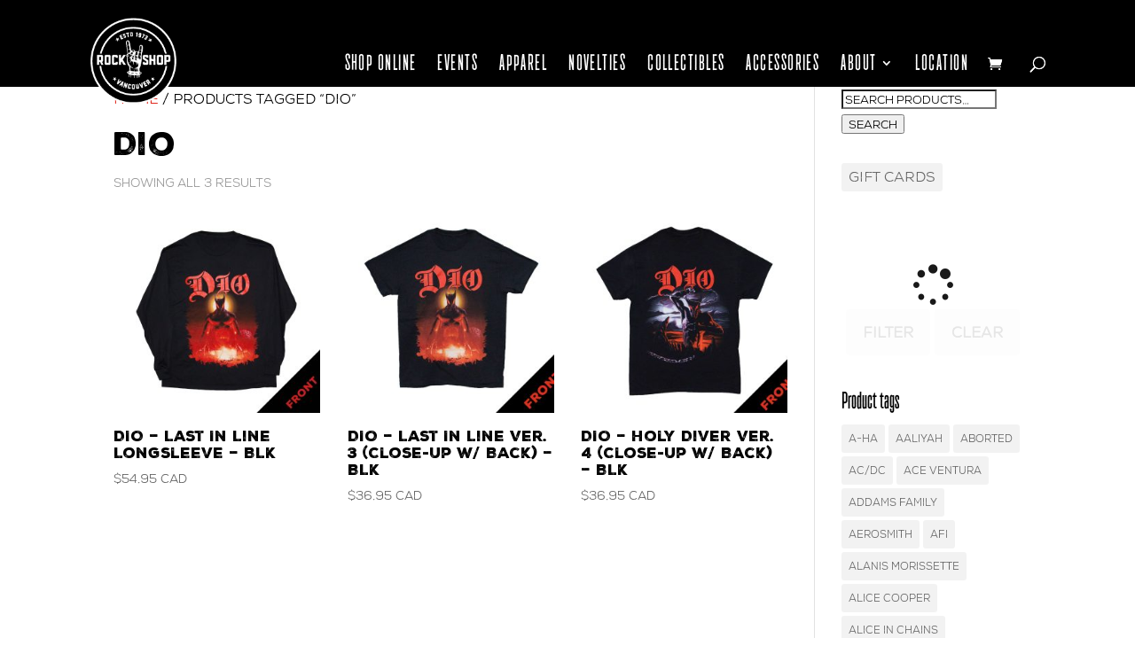

--- FILE ---
content_type: text/html; charset=UTF-8
request_url: https://rockshopvancouver.com/product-tag/dio/
body_size: 43060
content:
<!DOCTYPE html>
<html lang="en-US">
<head>
	<meta charset="UTF-8" />
<meta http-equiv="X-UA-Compatible" content="IE=edge">
	<link rel="pingback" href="https://rockshopvancouver.com/xmlrpc.php" />

	<script type="e36cade011f158cf8f8ba7fa-text/javascript">
		document.documentElement.className = 'js';
	</script>
	
	<link rel="preconnect" href="https://fonts.gstatic.com" crossorigin /><meta name='robots' content='index, follow, max-image-preview:large, max-snippet:-1, max-video-preview:-1' />
<script type="e36cade011f158cf8f8ba7fa-text/javascript">
			let jqueryParams=[],jQuery=function(r){return jqueryParams=[...jqueryParams,r],jQuery},$=function(r){return jqueryParams=[...jqueryParams,r],$};window.jQuery=jQuery,window.$=jQuery;let customHeadScripts=!1;jQuery.fn=jQuery.prototype={},$.fn=jQuery.prototype={},jQuery.noConflict=function(r){if(window.jQuery)return jQuery=window.jQuery,$=window.jQuery,customHeadScripts=!0,jQuery.noConflict},jQuery.ready=function(r){jqueryParams=[...jqueryParams,r]},$.ready=function(r){jqueryParams=[...jqueryParams,r]},jQuery.load=function(r){jqueryParams=[...jqueryParams,r]},$.load=function(r){jqueryParams=[...jqueryParams,r]},jQuery.fn.ready=function(r){jqueryParams=[...jqueryParams,r]},$.fn.ready=function(r){jqueryParams=[...jqueryParams,r]};</script>
	<!-- This site is optimized with the Yoast SEO plugin v26.7 - https://yoast.com/wordpress/plugins/seo/ -->
	<title>Dio Archives - Vancouver Rock Shop</title>
	<link rel="canonical" href="https://rockshopvancouver.com/product-tag/dio/" />
	<script type="application/ld+json" class="yoast-schema-graph">{"@context":"https://schema.org","@graph":[{"@type":"CollectionPage","@id":"https://rockshopvancouver.com/product-tag/dio/","url":"https://rockshopvancouver.com/product-tag/dio/","name":"Dio Archives - Vancouver Rock Shop","isPartOf":{"@id":"https://rockshopvancouver.com/#website"},"primaryImageOfPage":{"@id":"https://rockshopvancouver.com/product-tag/dio/#primaryimage"},"image":{"@id":"https://rockshopvancouver.com/product-tag/dio/#primaryimage"},"thumbnailUrl":"https://rockshopvancouver.com/wp-content/uploads/2025/11/IMG_0789-scaled.jpg","inLanguage":"en-US"},{"@type":"ImageObject","inLanguage":"en-US","@id":"https://rockshopvancouver.com/product-tag/dio/#primaryimage","url":"https://rockshopvancouver.com/wp-content/uploads/2025/11/IMG_0789-scaled.jpg","contentUrl":"https://rockshopvancouver.com/wp-content/uploads/2025/11/IMG_0789-scaled.jpg","width":2560,"height":2542},{"@type":"WebSite","@id":"https://rockshopvancouver.com/#website","url":"https://rockshopvancouver.com/","name":"Vancouver Rock Shop","description":"The BEST &amp; BIGGEST Place in the West!","publisher":{"@id":"https://rockshopvancouver.com/#organization"},"potentialAction":[{"@type":"SearchAction","target":{"@type":"EntryPoint","urlTemplate":"https://rockshopvancouver.com/?s={search_term_string}"},"query-input":{"@type":"PropertyValueSpecification","valueRequired":true,"valueName":"search_term_string"}}],"inLanguage":"en-US"},{"@type":"Organization","@id":"https://rockshopvancouver.com/#organization","name":"Vancouver Rock Shop","url":"https://rockshopvancouver.com/","logo":{"@type":"ImageObject","inLanguage":"en-US","@id":"https://rockshopvancouver.com/#/schema/logo/image/","url":"https://rockshopvancouver.com/wp-content/uploads/2019/12/RockshopBug-01.png","contentUrl":"https://rockshopvancouver.com/wp-content/uploads/2019/12/RockshopBug-01.png","width":138,"height":139,"caption":"Vancouver Rock Shop"},"image":{"@id":"https://rockshopvancouver.com/#/schema/logo/image/"}}]}</script>
	<!-- / Yoast SEO plugin. -->


<link rel='dns-prefetch' href='//capi-automation.s3.us-east-2.amazonaws.com' />
<link rel="alternate" type="application/rss+xml" title="Vancouver Rock Shop &raquo; Feed" href="https://rockshopvancouver.com/feed/" />
<link rel="alternate" type="application/rss+xml" title="Vancouver Rock Shop &raquo; Comments Feed" href="https://rockshopvancouver.com/comments/feed/" />
<link rel="alternate" type="application/rss+xml" title="Vancouver Rock Shop &raquo; Dio Tag Feed" href="https://rockshopvancouver.com/product-tag/dio/feed/" />
<meta content="Divi v.4.27.5" name="generator"/><link rel='stylesheet' id='sb_instagram_styles-css' href='https://rockshopvancouver.com/wp-content/plugins/instagram-feed-pro/css/sb-instagram.min.css?ver=5.0.1' type='text/css' media='all' />
<style id='wp-block-library-inline-css' type='text/css'>
:root{--wp-block-synced-color:#7a00df;--wp-block-synced-color--rgb:122,0,223;--wp-bound-block-color:var(--wp-block-synced-color);--wp-editor-canvas-background:#ddd;--wp-admin-theme-color:#007cba;--wp-admin-theme-color--rgb:0,124,186;--wp-admin-theme-color-darker-10:#006ba1;--wp-admin-theme-color-darker-10--rgb:0,107,160.5;--wp-admin-theme-color-darker-20:#005a87;--wp-admin-theme-color-darker-20--rgb:0,90,135;--wp-admin-border-width-focus:2px}@media (min-resolution:192dpi){:root{--wp-admin-border-width-focus:1.5px}}.wp-element-button{cursor:pointer}:root .has-very-light-gray-background-color{background-color:#eee}:root .has-very-dark-gray-background-color{background-color:#313131}:root .has-very-light-gray-color{color:#eee}:root .has-very-dark-gray-color{color:#313131}:root .has-vivid-green-cyan-to-vivid-cyan-blue-gradient-background{background:linear-gradient(135deg,#00d084,#0693e3)}:root .has-purple-crush-gradient-background{background:linear-gradient(135deg,#34e2e4,#4721fb 50%,#ab1dfe)}:root .has-hazy-dawn-gradient-background{background:linear-gradient(135deg,#faaca8,#dad0ec)}:root .has-subdued-olive-gradient-background{background:linear-gradient(135deg,#fafae1,#67a671)}:root .has-atomic-cream-gradient-background{background:linear-gradient(135deg,#fdd79a,#004a59)}:root .has-nightshade-gradient-background{background:linear-gradient(135deg,#330968,#31cdcf)}:root .has-midnight-gradient-background{background:linear-gradient(135deg,#020381,#2874fc)}:root{--wp--preset--font-size--normal:16px;--wp--preset--font-size--huge:42px}.has-regular-font-size{font-size:1em}.has-larger-font-size{font-size:2.625em}.has-normal-font-size{font-size:var(--wp--preset--font-size--normal)}.has-huge-font-size{font-size:var(--wp--preset--font-size--huge)}.has-text-align-center{text-align:center}.has-text-align-left{text-align:left}.has-text-align-right{text-align:right}.has-fit-text{white-space:nowrap!important}#end-resizable-editor-section{display:none}.aligncenter{clear:both}.items-justified-left{justify-content:flex-start}.items-justified-center{justify-content:center}.items-justified-right{justify-content:flex-end}.items-justified-space-between{justify-content:space-between}.screen-reader-text{border:0;clip-path:inset(50%);height:1px;margin:-1px;overflow:hidden;padding:0;position:absolute;width:1px;word-wrap:normal!important}.screen-reader-text:focus{background-color:#ddd;clip-path:none;color:#444;display:block;font-size:1em;height:auto;left:5px;line-height:normal;padding:15px 23px 14px;text-decoration:none;top:5px;width:auto;z-index:100000}html :where(.has-border-color){border-style:solid}html :where([style*=border-top-color]){border-top-style:solid}html :where([style*=border-right-color]){border-right-style:solid}html :where([style*=border-bottom-color]){border-bottom-style:solid}html :where([style*=border-left-color]){border-left-style:solid}html :where([style*=border-width]){border-style:solid}html :where([style*=border-top-width]){border-top-style:solid}html :where([style*=border-right-width]){border-right-style:solid}html :where([style*=border-bottom-width]){border-bottom-style:solid}html :where([style*=border-left-width]){border-left-style:solid}html :where(img[class*=wp-image-]){height:auto;max-width:100%}:where(figure){margin:0 0 1em}html :where(.is-position-sticky){--wp-admin--admin-bar--position-offset:var(--wp-admin--admin-bar--height,0px)}@media screen and (max-width:600px){html :where(.is-position-sticky){--wp-admin--admin-bar--position-offset:0px}}

/*# sourceURL=wp-block-library-inline-css */
</style><style id='global-styles-inline-css' type='text/css'>
:root{--wp--preset--aspect-ratio--square: 1;--wp--preset--aspect-ratio--4-3: 4/3;--wp--preset--aspect-ratio--3-4: 3/4;--wp--preset--aspect-ratio--3-2: 3/2;--wp--preset--aspect-ratio--2-3: 2/3;--wp--preset--aspect-ratio--16-9: 16/9;--wp--preset--aspect-ratio--9-16: 9/16;--wp--preset--color--black: #000000;--wp--preset--color--cyan-bluish-gray: #abb8c3;--wp--preset--color--white: #ffffff;--wp--preset--color--pale-pink: #f78da7;--wp--preset--color--vivid-red: #cf2e2e;--wp--preset--color--luminous-vivid-orange: #ff6900;--wp--preset--color--luminous-vivid-amber: #fcb900;--wp--preset--color--light-green-cyan: #7bdcb5;--wp--preset--color--vivid-green-cyan: #00d084;--wp--preset--color--pale-cyan-blue: #8ed1fc;--wp--preset--color--vivid-cyan-blue: #0693e3;--wp--preset--color--vivid-purple: #9b51e0;--wp--preset--gradient--vivid-cyan-blue-to-vivid-purple: linear-gradient(135deg,rgb(6,147,227) 0%,rgb(155,81,224) 100%);--wp--preset--gradient--light-green-cyan-to-vivid-green-cyan: linear-gradient(135deg,rgb(122,220,180) 0%,rgb(0,208,130) 100%);--wp--preset--gradient--luminous-vivid-amber-to-luminous-vivid-orange: linear-gradient(135deg,rgb(252,185,0) 0%,rgb(255,105,0) 100%);--wp--preset--gradient--luminous-vivid-orange-to-vivid-red: linear-gradient(135deg,rgb(255,105,0) 0%,rgb(207,46,46) 100%);--wp--preset--gradient--very-light-gray-to-cyan-bluish-gray: linear-gradient(135deg,rgb(238,238,238) 0%,rgb(169,184,195) 100%);--wp--preset--gradient--cool-to-warm-spectrum: linear-gradient(135deg,rgb(74,234,220) 0%,rgb(151,120,209) 20%,rgb(207,42,186) 40%,rgb(238,44,130) 60%,rgb(251,105,98) 80%,rgb(254,248,76) 100%);--wp--preset--gradient--blush-light-purple: linear-gradient(135deg,rgb(255,206,236) 0%,rgb(152,150,240) 100%);--wp--preset--gradient--blush-bordeaux: linear-gradient(135deg,rgb(254,205,165) 0%,rgb(254,45,45) 50%,rgb(107,0,62) 100%);--wp--preset--gradient--luminous-dusk: linear-gradient(135deg,rgb(255,203,112) 0%,rgb(199,81,192) 50%,rgb(65,88,208) 100%);--wp--preset--gradient--pale-ocean: linear-gradient(135deg,rgb(255,245,203) 0%,rgb(182,227,212) 50%,rgb(51,167,181) 100%);--wp--preset--gradient--electric-grass: linear-gradient(135deg,rgb(202,248,128) 0%,rgb(113,206,126) 100%);--wp--preset--gradient--midnight: linear-gradient(135deg,rgb(2,3,129) 0%,rgb(40,116,252) 100%);--wp--preset--font-size--small: 13px;--wp--preset--font-size--medium: 20px;--wp--preset--font-size--large: 36px;--wp--preset--font-size--x-large: 42px;--wp--preset--spacing--20: 0.44rem;--wp--preset--spacing--30: 0.67rem;--wp--preset--spacing--40: 1rem;--wp--preset--spacing--50: 1.5rem;--wp--preset--spacing--60: 2.25rem;--wp--preset--spacing--70: 3.38rem;--wp--preset--spacing--80: 5.06rem;--wp--preset--shadow--natural: 6px 6px 9px rgba(0, 0, 0, 0.2);--wp--preset--shadow--deep: 12px 12px 50px rgba(0, 0, 0, 0.4);--wp--preset--shadow--sharp: 6px 6px 0px rgba(0, 0, 0, 0.2);--wp--preset--shadow--outlined: 6px 6px 0px -3px rgb(255, 255, 255), 6px 6px rgb(0, 0, 0);--wp--preset--shadow--crisp: 6px 6px 0px rgb(0, 0, 0);}:root { --wp--style--global--content-size: 823px;--wp--style--global--wide-size: 1080px; }:where(body) { margin: 0; }.wp-site-blocks > .alignleft { float: left; margin-right: 2em; }.wp-site-blocks > .alignright { float: right; margin-left: 2em; }.wp-site-blocks > .aligncenter { justify-content: center; margin-left: auto; margin-right: auto; }:where(.is-layout-flex){gap: 0.5em;}:where(.is-layout-grid){gap: 0.5em;}.is-layout-flow > .alignleft{float: left;margin-inline-start: 0;margin-inline-end: 2em;}.is-layout-flow > .alignright{float: right;margin-inline-start: 2em;margin-inline-end: 0;}.is-layout-flow > .aligncenter{margin-left: auto !important;margin-right: auto !important;}.is-layout-constrained > .alignleft{float: left;margin-inline-start: 0;margin-inline-end: 2em;}.is-layout-constrained > .alignright{float: right;margin-inline-start: 2em;margin-inline-end: 0;}.is-layout-constrained > .aligncenter{margin-left: auto !important;margin-right: auto !important;}.is-layout-constrained > :where(:not(.alignleft):not(.alignright):not(.alignfull)){max-width: var(--wp--style--global--content-size);margin-left: auto !important;margin-right: auto !important;}.is-layout-constrained > .alignwide{max-width: var(--wp--style--global--wide-size);}body .is-layout-flex{display: flex;}.is-layout-flex{flex-wrap: wrap;align-items: center;}.is-layout-flex > :is(*, div){margin: 0;}body .is-layout-grid{display: grid;}.is-layout-grid > :is(*, div){margin: 0;}body{padding-top: 0px;padding-right: 0px;padding-bottom: 0px;padding-left: 0px;}:root :where(.wp-element-button, .wp-block-button__link){background-color: #32373c;border-width: 0;color: #fff;font-family: inherit;font-size: inherit;font-style: inherit;font-weight: inherit;letter-spacing: inherit;line-height: inherit;padding-top: calc(0.667em + 2px);padding-right: calc(1.333em + 2px);padding-bottom: calc(0.667em + 2px);padding-left: calc(1.333em + 2px);text-decoration: none;text-transform: inherit;}.has-black-color{color: var(--wp--preset--color--black) !important;}.has-cyan-bluish-gray-color{color: var(--wp--preset--color--cyan-bluish-gray) !important;}.has-white-color{color: var(--wp--preset--color--white) !important;}.has-pale-pink-color{color: var(--wp--preset--color--pale-pink) !important;}.has-vivid-red-color{color: var(--wp--preset--color--vivid-red) !important;}.has-luminous-vivid-orange-color{color: var(--wp--preset--color--luminous-vivid-orange) !important;}.has-luminous-vivid-amber-color{color: var(--wp--preset--color--luminous-vivid-amber) !important;}.has-light-green-cyan-color{color: var(--wp--preset--color--light-green-cyan) !important;}.has-vivid-green-cyan-color{color: var(--wp--preset--color--vivid-green-cyan) !important;}.has-pale-cyan-blue-color{color: var(--wp--preset--color--pale-cyan-blue) !important;}.has-vivid-cyan-blue-color{color: var(--wp--preset--color--vivid-cyan-blue) !important;}.has-vivid-purple-color{color: var(--wp--preset--color--vivid-purple) !important;}.has-black-background-color{background-color: var(--wp--preset--color--black) !important;}.has-cyan-bluish-gray-background-color{background-color: var(--wp--preset--color--cyan-bluish-gray) !important;}.has-white-background-color{background-color: var(--wp--preset--color--white) !important;}.has-pale-pink-background-color{background-color: var(--wp--preset--color--pale-pink) !important;}.has-vivid-red-background-color{background-color: var(--wp--preset--color--vivid-red) !important;}.has-luminous-vivid-orange-background-color{background-color: var(--wp--preset--color--luminous-vivid-orange) !important;}.has-luminous-vivid-amber-background-color{background-color: var(--wp--preset--color--luminous-vivid-amber) !important;}.has-light-green-cyan-background-color{background-color: var(--wp--preset--color--light-green-cyan) !important;}.has-vivid-green-cyan-background-color{background-color: var(--wp--preset--color--vivid-green-cyan) !important;}.has-pale-cyan-blue-background-color{background-color: var(--wp--preset--color--pale-cyan-blue) !important;}.has-vivid-cyan-blue-background-color{background-color: var(--wp--preset--color--vivid-cyan-blue) !important;}.has-vivid-purple-background-color{background-color: var(--wp--preset--color--vivid-purple) !important;}.has-black-border-color{border-color: var(--wp--preset--color--black) !important;}.has-cyan-bluish-gray-border-color{border-color: var(--wp--preset--color--cyan-bluish-gray) !important;}.has-white-border-color{border-color: var(--wp--preset--color--white) !important;}.has-pale-pink-border-color{border-color: var(--wp--preset--color--pale-pink) !important;}.has-vivid-red-border-color{border-color: var(--wp--preset--color--vivid-red) !important;}.has-luminous-vivid-orange-border-color{border-color: var(--wp--preset--color--luminous-vivid-orange) !important;}.has-luminous-vivid-amber-border-color{border-color: var(--wp--preset--color--luminous-vivid-amber) !important;}.has-light-green-cyan-border-color{border-color: var(--wp--preset--color--light-green-cyan) !important;}.has-vivid-green-cyan-border-color{border-color: var(--wp--preset--color--vivid-green-cyan) !important;}.has-pale-cyan-blue-border-color{border-color: var(--wp--preset--color--pale-cyan-blue) !important;}.has-vivid-cyan-blue-border-color{border-color: var(--wp--preset--color--vivid-cyan-blue) !important;}.has-vivid-purple-border-color{border-color: var(--wp--preset--color--vivid-purple) !important;}.has-vivid-cyan-blue-to-vivid-purple-gradient-background{background: var(--wp--preset--gradient--vivid-cyan-blue-to-vivid-purple) !important;}.has-light-green-cyan-to-vivid-green-cyan-gradient-background{background: var(--wp--preset--gradient--light-green-cyan-to-vivid-green-cyan) !important;}.has-luminous-vivid-amber-to-luminous-vivid-orange-gradient-background{background: var(--wp--preset--gradient--luminous-vivid-amber-to-luminous-vivid-orange) !important;}.has-luminous-vivid-orange-to-vivid-red-gradient-background{background: var(--wp--preset--gradient--luminous-vivid-orange-to-vivid-red) !important;}.has-very-light-gray-to-cyan-bluish-gray-gradient-background{background: var(--wp--preset--gradient--very-light-gray-to-cyan-bluish-gray) !important;}.has-cool-to-warm-spectrum-gradient-background{background: var(--wp--preset--gradient--cool-to-warm-spectrum) !important;}.has-blush-light-purple-gradient-background{background: var(--wp--preset--gradient--blush-light-purple) !important;}.has-blush-bordeaux-gradient-background{background: var(--wp--preset--gradient--blush-bordeaux) !important;}.has-luminous-dusk-gradient-background{background: var(--wp--preset--gradient--luminous-dusk) !important;}.has-pale-ocean-gradient-background{background: var(--wp--preset--gradient--pale-ocean) !important;}.has-electric-grass-gradient-background{background: var(--wp--preset--gradient--electric-grass) !important;}.has-midnight-gradient-background{background: var(--wp--preset--gradient--midnight) !important;}.has-small-font-size{font-size: var(--wp--preset--font-size--small) !important;}.has-medium-font-size{font-size: var(--wp--preset--font-size--medium) !important;}.has-large-font-size{font-size: var(--wp--preset--font-size--large) !important;}.has-x-large-font-size{font-size: var(--wp--preset--font-size--x-large) !important;}
/*# sourceURL=global-styles-inline-css */
</style>

<link rel='stylesheet' id='pwgc-wc-blocks-style-css' href='https://rockshopvancouver.com/wp-content/plugins/pw-woocommerce-gift-cards/assets/css/blocks.css?ver=2.29' type='text/css' media='all' />
<link rel='stylesheet' id='pb_animate-css' href='https://rockshopvancouver.com/wp-content/plugins/ays-popup-box/public/css/animate.css?ver=6.1.1' type='text/css' media='all' />
<link rel='stylesheet' id='uaf_client_css-css' href='https://rockshopvancouver.com/wp-content/uploads/useanyfont/uaf.css?ver=1764307335' type='text/css' media='all' />
<link rel='stylesheet' id='woocommerce-layout-css' href='https://rockshopvancouver.com/wp-content/plugins/woocommerce/assets/css/woocommerce-layout.css?ver=10.4.3' type='text/css' media='all' />
<link rel='stylesheet' id='woocommerce-smallscreen-css' href='https://rockshopvancouver.com/wp-content/plugins/woocommerce/assets/css/woocommerce-smallscreen.css?ver=10.4.3' type='text/css' media='only screen and (max-width: 768px)' />
<link rel='stylesheet' id='woocommerce-general-css' href='https://rockshopvancouver.com/wp-content/plugins/woocommerce/assets/css/woocommerce.css?ver=10.4.3' type='text/css' media='all' />
<style id='woocommerce-inline-inline-css' type='text/css'>
.woocommerce form .form-row .required { visibility: visible; }
/*# sourceURL=woocommerce-inline-inline-css */
</style>
<link rel='stylesheet' id='yith-wcan-shortcodes-css' href='https://rockshopvancouver.com/wp-content/plugins/yith-woocommerce-ajax-navigation/assets/css/shortcodes.css?ver=5.16.0' type='text/css' media='all' />
<style id='yith-wcan-shortcodes-inline-css' type='text/css'>
:root{
	--yith-wcan-filters_colors_titles: #434343;
	--yith-wcan-filters_colors_background: #FFFFFF;
	--yith-wcan-filters_colors_accent: #A7144C;
	--yith-wcan-filters_colors_accent_r: 167;
	--yith-wcan-filters_colors_accent_g: 20;
	--yith-wcan-filters_colors_accent_b: 76;
	--yith-wcan-color_swatches_border_radius: 100%;
	--yith-wcan-color_swatches_size: 30px;
	--yith-wcan-labels_style_background: #FFFFFF;
	--yith-wcan-labels_style_background_hover: #A7144C;
	--yith-wcan-labels_style_background_active: #A7144C;
	--yith-wcan-labels_style_text: #434343;
	--yith-wcan-labels_style_text_hover: #FFFFFF;
	--yith-wcan-labels_style_text_active: #FFFFFF;
	--yith-wcan-anchors_style_text: #434343;
	--yith-wcan-anchors_style_text_hover: #A7144C;
	--yith-wcan-anchors_style_text_active: #A7144C;
}
/*# sourceURL=yith-wcan-shortcodes-inline-css */
</style>
<link rel='stylesheet' id='divi-gallery-extended-styles-css' href='https://rockshopvancouver.com/wp-content/plugins/divi-gallery-extended/styles/style.min.css?ver=1.6.0' type='text/css' media='all' />
<link rel='stylesheet' id='photoswipe-css' href='https://rockshopvancouver.com/wp-content/plugins/woocommerce/assets/css/photoswipe/photoswipe.min.css?ver=10.4.3' type='text/css' media='all' />
<link rel='stylesheet' id='photoswipe-default-skin-css' href='https://rockshopvancouver.com/wp-content/plugins/woocommerce/assets/css/photoswipe/default-skin/default-skin.min.css?ver=10.4.3' type='text/css' media='all' />
<link rel='stylesheet' id='select2-css' href='https://rockshopvancouver.com/wp-content/plugins/woocommerce/assets/css/select2.css?ver=10.4.3' type='text/css' media='all' />
<link rel='stylesheet' id='divi-style-css' href='https://rockshopvancouver.com/wp-content/themes/Divi/style-static-cpt.min.css?ver=4.27.5' type='text/css' media='all' />
<link rel='stylesheet' id='DiviBars-main-css' href='https://rockshopvancouver.com/wp-content/plugins/divi-bars/assets/css/main.css?ver=1.9.3' type='text/css' media='all' />
<script type="e36cade011f158cf8f8ba7fa-text/javascript" src="https://rockshopvancouver.com/wp-includes/js/jquery/jquery.min.js?ver=3.7.1" id="jquery-core-js"></script>
<script type="e36cade011f158cf8f8ba7fa-text/javascript" src="https://rockshopvancouver.com/wp-includes/js/jquery/jquery-migrate.min.js?ver=3.4.1" id="jquery-migrate-js"></script>
<script type="e36cade011f158cf8f8ba7fa-text/javascript" id="jquery-js-after">
/* <![CDATA[ */
jqueryParams.length&&$.each(jqueryParams,function(e,r){if("function"==typeof r){var n=String(r);n.replace("$","jQuery");var a=new Function("return "+n)();$(document).ready(a)}});
if (typeof (window.wpfReadyList) == "undefined") {
			var v = jQuery.fn.jquery;
			if (v && parseInt(v) >= 3 && window.self === window.top) {
				var readyList=[];
				window.originalReadyMethod = jQuery.fn.ready;
				jQuery.fn.ready = function(){
					if(arguments.length && arguments.length > 0 && typeof arguments[0] === "function") {
						readyList.push({"c": this, "a": arguments});
					}
					return window.originalReadyMethod.apply( this, arguments );
				};
				window.wpfReadyList = readyList;
			}}
//# sourceURL=jquery-js-after
/* ]]> */
</script>
<script type="e36cade011f158cf8f8ba7fa-text/javascript" id="ays-pb-js-extra">
/* <![CDATA[ */
var pbLocalizeObj = {"ajax":"https://rockshopvancouver.com/wp-admin/admin-ajax.php","seconds":"seconds","thisWillClose":"This will close in","icons":{"close_icon":"\u003Csvg class=\"ays_pb_material_close_icon\" xmlns=\"https://www.w3.org/2000/svg\" height=\"36px\" viewBox=\"0 0 24 24\" width=\"36px\" fill=\"#000000\" alt=\"Pop-up Close\"\u003E\u003Cpath d=\"M0 0h24v24H0z\" fill=\"none\"/\u003E\u003Cpath d=\"M19 6.41L17.59 5 12 10.59 6.41 5 5 6.41 10.59 12 5 17.59 6.41 19 12 13.41 17.59 19 19 17.59 13.41 12z\"/\u003E\u003C/svg\u003E","close_circle_icon":"\u003Csvg class=\"ays_pb_material_close_circle_icon\" xmlns=\"https://www.w3.org/2000/svg\" height=\"24\" viewBox=\"0 0 24 24\" width=\"36\" alt=\"Pop-up Close\"\u003E\u003Cpath d=\"M0 0h24v24H0z\" fill=\"none\"/\u003E\u003Cpath d=\"M12 2C6.47 2 2 6.47 2 12s4.47 10 10 10 10-4.47 10-10S17.53 2 12 2zm5 13.59L15.59 17 12 13.41 8.41 17 7 15.59 10.59 12 7 8.41 8.41 7 12 10.59 15.59 7 17 8.41 13.41 12 17 15.59z\"/\u003E\u003C/svg\u003E","volume_up_icon":"\u003Csvg class=\"ays_pb_fa_volume\" xmlns=\"https://www.w3.org/2000/svg\" height=\"24\" viewBox=\"0 0 24 24\" width=\"36\"\u003E\u003Cpath d=\"M0 0h24v24H0z\" fill=\"none\"/\u003E\u003Cpath d=\"M3 9v6h4l5 5V4L7 9H3zm13.5 3c0-1.77-1.02-3.29-2.5-4.03v8.05c1.48-.73 2.5-2.25 2.5-4.02zM14 3.23v2.06c2.89.86 5 3.54 5 6.71s-2.11 5.85-5 6.71v2.06c4.01-.91 7-4.49 7-8.77s-2.99-7.86-7-8.77z\"/\u003E\u003C/svg\u003E","volume_mute_icon":"\u003Csvg xmlns=\"https://www.w3.org/2000/svg\" height=\"24\" viewBox=\"0 0 24 24\" width=\"24\"\u003E\u003Cpath d=\"M0 0h24v24H0z\" fill=\"none\"/\u003E\u003Cpath d=\"M7 9v6h4l5 5V4l-5 5H7z\"/\u003E\u003C/svg\u003E"}};
//# sourceURL=ays-pb-js-extra
/* ]]> */
</script>
<script type="e36cade011f158cf8f8ba7fa-text/javascript" src="https://rockshopvancouver.com/wp-content/plugins/ays-popup-box/public/js/ays-pb-public.js?ver=6.1.1" id="ays-pb-js"></script>
<script type="e36cade011f158cf8f8ba7fa-text/javascript" src="https://rockshopvancouver.com/wp-content/plugins/woocommerce/assets/js/jquery-blockui/jquery.blockUI.min.js?ver=2.7.0-wc.10.4.3" id="wc-jquery-blockui-js" defer="defer" data-wp-strategy="defer"></script>
<script type="e36cade011f158cf8f8ba7fa-text/javascript" id="wc-add-to-cart-js-extra">
/* <![CDATA[ */
var wc_add_to_cart_params = {"ajax_url":"/wp-admin/admin-ajax.php","wc_ajax_url":"/?wc-ajax=%%endpoint%%","i18n_view_cart":"View cart","cart_url":"https://rockshopvancouver.com/cart/","is_cart":"","cart_redirect_after_add":"no"};
//# sourceURL=wc-add-to-cart-js-extra
/* ]]> */
</script>
<script type="e36cade011f158cf8f8ba7fa-text/javascript" src="https://rockshopvancouver.com/wp-content/plugins/woocommerce/assets/js/frontend/add-to-cart.min.js?ver=10.4.3" id="wc-add-to-cart-js" defer="defer" data-wp-strategy="defer"></script>
<script type="e36cade011f158cf8f8ba7fa-text/javascript" src="https://rockshopvancouver.com/wp-content/plugins/woocommerce/assets/js/js-cookie/js.cookie.min.js?ver=2.1.4-wc.10.4.3" id="wc-js-cookie-js" defer="defer" data-wp-strategy="defer"></script>
<script type="e36cade011f158cf8f8ba7fa-text/javascript" id="woocommerce-js-extra">
/* <![CDATA[ */
var woocommerce_params = {"ajax_url":"/wp-admin/admin-ajax.php","wc_ajax_url":"/?wc-ajax=%%endpoint%%","i18n_password_show":"Show password","i18n_password_hide":"Hide password"};
//# sourceURL=woocommerce-js-extra
/* ]]> */
</script>
<script type="e36cade011f158cf8f8ba7fa-text/javascript" src="https://rockshopvancouver.com/wp-content/plugins/woocommerce/assets/js/frontend/woocommerce.min.js?ver=10.4.3" id="woocommerce-js" defer="defer" data-wp-strategy="defer"></script>
<script type="e36cade011f158cf8f8ba7fa-text/javascript" id="kk-script-js-extra">
/* <![CDATA[ */
var fetchCartItems = {"ajax_url":"https://rockshopvancouver.com/wp-admin/admin-ajax.php","action":"kk_wc_fetchcartitems","nonce":"6907aa2795","currency":"CAD"};
//# sourceURL=kk-script-js-extra
/* ]]> */
</script>
<script type="e36cade011f158cf8f8ba7fa-text/javascript" src="https://rockshopvancouver.com/wp-content/plugins/kliken-marketing-for-google/assets/kk-script.js?ver=6.9" id="kk-script-js"></script>
<script type="e36cade011f158cf8f8ba7fa-text/javascript" src="https://rockshopvancouver.com/wp-content/plugins/woocommerce/assets/js/zoom/jquery.zoom.min.js?ver=1.7.21-wc.10.4.3" id="wc-zoom-js" defer="defer" data-wp-strategy="defer"></script>
<script type="e36cade011f158cf8f8ba7fa-text/javascript" src="https://rockshopvancouver.com/wp-content/plugins/woocommerce/assets/js/flexslider/jquery.flexslider.min.js?ver=2.7.2-wc.10.4.3" id="wc-flexslider-js" defer="defer" data-wp-strategy="defer"></script>
<script type="e36cade011f158cf8f8ba7fa-text/javascript" src="https://rockshopvancouver.com/wp-content/plugins/woocommerce/assets/js/photoswipe/photoswipe.min.js?ver=4.1.1-wc.10.4.3" id="wc-photoswipe-js" defer="defer" data-wp-strategy="defer"></script>
<script type="e36cade011f158cf8f8ba7fa-text/javascript" src="https://rockshopvancouver.com/wp-content/plugins/woocommerce/assets/js/photoswipe/photoswipe-ui-default.min.js?ver=4.1.1-wc.10.4.3" id="wc-photoswipe-ui-default-js" defer="defer" data-wp-strategy="defer"></script>
<script type="e36cade011f158cf8f8ba7fa-text/javascript" id="wc-single-product-js-extra">
/* <![CDATA[ */
var wc_single_product_params = {"i18n_required_rating_text":"Please select a rating","i18n_rating_options":["1 of 5 stars","2 of 5 stars","3 of 5 stars","4 of 5 stars","5 of 5 stars"],"i18n_product_gallery_trigger_text":"View full-screen image gallery","review_rating_required":"yes","flexslider":{"rtl":false,"animation":"slide","smoothHeight":true,"directionNav":false,"controlNav":"thumbnails","slideshow":false,"animationSpeed":500,"animationLoop":false,"allowOneSlide":false},"zoom_enabled":"1","zoom_options":[],"photoswipe_enabled":"1","photoswipe_options":{"shareEl":false,"closeOnScroll":false,"history":false,"hideAnimationDuration":0,"showAnimationDuration":0},"flexslider_enabled":"1"};
//# sourceURL=wc-single-product-js-extra
/* ]]> */
</script>
<script type="e36cade011f158cf8f8ba7fa-text/javascript" src="https://rockshopvancouver.com/wp-content/plugins/woocommerce/assets/js/frontend/single-product.min.js?ver=10.4.3" id="wc-single-product-js" defer="defer" data-wp-strategy="defer"></script>
<script type="e36cade011f158cf8f8ba7fa-text/javascript" id="wc-cart-fragments-js-extra">
/* <![CDATA[ */
var wc_cart_fragments_params = {"ajax_url":"/wp-admin/admin-ajax.php","wc_ajax_url":"/?wc-ajax=%%endpoint%%","cart_hash_key":"wc_cart_hash_9c7b9b88d1782465548f6e537e104da5","fragment_name":"wc_fragments_9c7b9b88d1782465548f6e537e104da5","request_timeout":"5000"};
//# sourceURL=wc-cart-fragments-js-extra
/* ]]> */
</script>
<script type="e36cade011f158cf8f8ba7fa-text/javascript" src="https://rockshopvancouver.com/wp-content/plugins/woocommerce/assets/js/frontend/cart-fragments.min.js?ver=10.4.3" id="wc-cart-fragments-js" defer="defer" data-wp-strategy="defer"></script>
<script type="e36cade011f158cf8f8ba7fa-text/javascript" id="wc-country-select-js-extra">
/* <![CDATA[ */
var wc_country_select_params = {"countries":"{\"CA\":{\"AB\":\"Alberta\",\"BC\":\"British Columbia\",\"MB\":\"Manitoba\",\"NB\":\"New Brunswick\",\"NL\":\"Newfoundland and Labrador\",\"NT\":\"Northwest Territories\",\"NS\":\"Nova Scotia\",\"NU\":\"Nunavut\",\"ON\":\"Ontario\",\"PE\":\"Prince Edward Island\",\"QC\":\"Quebec\",\"SK\":\"Saskatchewan\",\"YT\":\"Yukon Territory\"},\"US\":{\"AL\":\"Alabama\",\"AK\":\"Alaska\",\"AZ\":\"Arizona\",\"AR\":\"Arkansas\",\"CA\":\"California\",\"CO\":\"Colorado\",\"CT\":\"Connecticut\",\"DE\":\"Delaware\",\"DC\":\"District of Columbia\",\"FL\":\"Florida\",\"GA\":\"Georgia\",\"HI\":\"Hawaii\",\"ID\":\"Idaho\",\"IL\":\"Illinois\",\"IN\":\"Indiana\",\"IA\":\"Iowa\",\"KS\":\"Kansas\",\"KY\":\"Kentucky\",\"LA\":\"Louisiana\",\"ME\":\"Maine\",\"MD\":\"Maryland\",\"MA\":\"Massachusetts\",\"MI\":\"Michigan\",\"MN\":\"Minnesota\",\"MS\":\"Mississippi\",\"MO\":\"Missouri\",\"MT\":\"Montana\",\"NE\":\"Nebraska\",\"NV\":\"Nevada\",\"NH\":\"New Hampshire\",\"NJ\":\"New Jersey\",\"NM\":\"New Mexico\",\"NY\":\"New York\",\"NC\":\"North Carolina\",\"ND\":\"North Dakota\",\"OH\":\"Ohio\",\"OK\":\"Oklahoma\",\"OR\":\"Oregon\",\"PA\":\"Pennsylvania\",\"RI\":\"Rhode Island\",\"SC\":\"South Carolina\",\"SD\":\"South Dakota\",\"TN\":\"Tennessee\",\"TX\":\"Texas\",\"UT\":\"Utah\",\"VT\":\"Vermont\",\"VA\":\"Virginia\",\"WA\":\"Washington\",\"WV\":\"West Virginia\",\"WI\":\"Wisconsin\",\"WY\":\"Wyoming\",\"AA\":\"Armed Forces (AA)\",\"AE\":\"Armed Forces (AE)\",\"AP\":\"Armed Forces (AP)\"}}","i18n_select_state_text":"Select an option\u2026","i18n_no_matches":"No matches found","i18n_ajax_error":"Loading failed","i18n_input_too_short_1":"Please enter 1 or more characters","i18n_input_too_short_n":"Please enter %qty% or more characters","i18n_input_too_long_1":"Please delete 1 character","i18n_input_too_long_n":"Please delete %qty% characters","i18n_selection_too_long_1":"You can only select 1 item","i18n_selection_too_long_n":"You can only select %qty% items","i18n_load_more":"Loading more results\u2026","i18n_searching":"Searching\u2026"};
//# sourceURL=wc-country-select-js-extra
/* ]]> */
</script>
<script type="e36cade011f158cf8f8ba7fa-text/javascript" src="https://rockshopvancouver.com/wp-content/plugins/woocommerce/assets/js/frontend/country-select.min.js?ver=10.4.3" id="wc-country-select-js" defer="defer" data-wp-strategy="defer"></script>
<script type="e36cade011f158cf8f8ba7fa-text/javascript" id="wc-address-i18n-js-extra">
/* <![CDATA[ */
var wc_address_i18n_params = {"locale":"{\"CA\":{\"postcode\":{\"label\":\"Postal code\"},\"state\":{\"label\":\"Province\"}},\"US\":{\"postcode\":{\"label\":\"ZIP Code\"},\"state\":{\"label\":\"State\"}},\"default\":{\"first_name\":{\"label\":\"First name\",\"required\":true,\"class\":[\"form-row-first\"],\"autocomplete\":\"given-name\",\"priority\":10},\"last_name\":{\"label\":\"Last name\",\"required\":true,\"class\":[\"form-row-last\"],\"autocomplete\":\"family-name\",\"priority\":20},\"company\":{\"label\":\"Company name\",\"class\":[\"form-row-wide\"],\"autocomplete\":\"organization\",\"priority\":30,\"required\":false},\"country\":{\"type\":\"country\",\"label\":\"Country / Region\",\"required\":true,\"class\":[\"form-row-wide\",\"address-field\",\"update_totals_on_change\"],\"autocomplete\":\"country\",\"priority\":40},\"address_1\":{\"label\":\"Street address\",\"placeholder\":\"House number and street name\",\"required\":true,\"class\":[\"form-row-wide\",\"address-field\"],\"autocomplete\":\"address-line1\",\"priority\":50},\"address_2\":{\"label\":\"Apartment, suite, unit, etc.\",\"label_class\":[\"screen-reader-text\"],\"placeholder\":\"Apartment, suite, unit, etc. (optional)\",\"class\":[\"form-row-wide\",\"address-field\"],\"autocomplete\":\"address-line2\",\"priority\":60,\"required\":false},\"city\":{\"label\":\"Town / City\",\"required\":true,\"class\":[\"form-row-wide\",\"address-field\"],\"autocomplete\":\"address-level2\",\"priority\":70},\"state\":{\"type\":\"state\",\"label\":\"State / County\",\"required\":true,\"class\":[\"form-row-wide\",\"address-field\"],\"validate\":[\"state\"],\"autocomplete\":\"address-level1\",\"priority\":80},\"postcode\":{\"label\":\"Postcode / ZIP\",\"required\":true,\"class\":[\"form-row-wide\",\"address-field\"],\"validate\":[\"postcode\"],\"autocomplete\":\"postal-code\",\"priority\":90}}}","locale_fields":"{\"address_1\":\"#billing_address_1_field, #shipping_address_1_field\",\"address_2\":\"#billing_address_2_field, #shipping_address_2_field\",\"state\":\"#billing_state_field, #shipping_state_field, #calc_shipping_state_field\",\"postcode\":\"#billing_postcode_field, #shipping_postcode_field, #calc_shipping_postcode_field\",\"city\":\"#billing_city_field, #shipping_city_field, #calc_shipping_city_field\"}","i18n_required_text":"required","i18n_optional_text":"optional"};
//# sourceURL=wc-address-i18n-js-extra
/* ]]> */
</script>
<script type="e36cade011f158cf8f8ba7fa-text/javascript" src="https://rockshopvancouver.com/wp-content/plugins/woocommerce/assets/js/frontend/address-i18n.min.js?ver=10.4.3" id="wc-address-i18n-js" defer="defer" data-wp-strategy="defer"></script>
<script type="e36cade011f158cf8f8ba7fa-text/javascript" id="wc-checkout-js-extra">
/* <![CDATA[ */
var wc_checkout_params = {"ajax_url":"/wp-admin/admin-ajax.php","wc_ajax_url":"/?wc-ajax=%%endpoint%%","update_order_review_nonce":"95e11cfcd8","apply_coupon_nonce":"4cee0e1e26","remove_coupon_nonce":"8ef604d6f5","option_guest_checkout":"yes","checkout_url":"/?wc-ajax=checkout","is_checkout":"0","debug_mode":"","i18n_checkout_error":"There was an error processing your order. Please check for any charges in your payment method and review your \u003Ca href=\"https://rockshopvancouver.com/my-account/orders/\"\u003Eorder history\u003C/a\u003E before placing the order again."};
//# sourceURL=wc-checkout-js-extra
/* ]]> */
</script>
<script type="e36cade011f158cf8f8ba7fa-text/javascript" src="https://rockshopvancouver.com/wp-content/plugins/woocommerce/assets/js/frontend/checkout.min.js?ver=10.4.3" id="wc-checkout-js" defer="defer" data-wp-strategy="defer"></script>
<script type="e36cade011f158cf8f8ba7fa-text/javascript" src="https://rockshopvancouver.com/wp-content/plugins/woocommerce/assets/js/select2/select2.full.min.js?ver=4.0.3-wc.10.4.3" id="wc-select2-js" defer="defer" data-wp-strategy="defer"></script>
<script type="e36cade011f158cf8f8ba7fa-text/javascript" src="https://rockshopvancouver.com/wp-content/plugins/woocommerce/assets/js/selectWoo/selectWoo.full.min.js?ver=1.0.9-wc.10.4.3" id="selectWoo-js" defer="defer" data-wp-strategy="defer"></script>
<link rel="https://api.w.org/" href="https://rockshopvancouver.com/wp-json/" /><link rel="alternate" title="JSON" type="application/json" href="https://rockshopvancouver.com/wp-json/wp/v2/product_tag/589" /><link rel="EditURI" type="application/rsd+xml" title="RSD" href="https://rockshopvancouver.com/xmlrpc.php?rsd" />
<meta name="generator" content="WordPress 6.9" />
<meta name="generator" content="WooCommerce 10.4.3" />
<meta name="viewport" content="width=device-width, initial-scale=1.0, maximum-scale=1.0, user-scalable=0" />	<noscript><style>.woocommerce-product-gallery{ opacity: 1 !important; }</style></noscript>
			<script type="e36cade011f158cf8f8ba7fa-text/javascript">
		var ajax_url = 'https://rockshopvancouver.com/wp-admin/admin-ajax.php';
		</script>
					<script type="e36cade011f158cf8f8ba7fa-text/javascript">
				!function(f,b,e,v,n,t,s){if(f.fbq)return;n=f.fbq=function(){n.callMethod?
					n.callMethod.apply(n,arguments):n.queue.push(arguments)};if(!f._fbq)f._fbq=n;
					n.push=n;n.loaded=!0;n.version='2.0';n.queue=[];t=b.createElement(e);t.async=!0;
					t.src=v;s=b.getElementsByTagName(e)[0];s.parentNode.insertBefore(t,s)}(window,
					document,'script','https://connect.facebook.net/en_US/fbevents.js');
			</script>
			<!-- WooCommerce Facebook Integration Begin -->
			<script type="e36cade011f158cf8f8ba7fa-text/javascript">

				fbq('init', '262275738641841', {}, {
    "agent": "woocommerce_6-10.4.3-3.5.15"
});

				document.addEventListener( 'DOMContentLoaded', function() {
					// Insert placeholder for events injected when a product is added to the cart through AJAX.
					document.body.insertAdjacentHTML( 'beforeend', '<div class=\"wc-facebook-pixel-event-placeholder\"></div>' );
				}, false );

			</script>
			<!-- WooCommerce Facebook Integration End -->
			<style type="text/css" id="custom-background-css">
body.custom-background { background-color: #ffffff; }
</style>
	<!-- Global site tag (gtag.js) - Google Ads: 712319567 -->
<script async src="https://www.googletagmanager.com/gtag/js?id=AW-712319567" type="e36cade011f158cf8f8ba7fa-text/javascript"></script>
<script type="e36cade011f158cf8f8ba7fa-text/javascript">
  window.dataLayer = window.dataLayer || [];
  function gtag(){dataLayer.push(arguments);}
  gtag('js', new Date());

  gtag('config', 'AW-712319567');
</script>
<!-- Event snippet for site visit conversion page -->
<script type="e36cade011f158cf8f8ba7fa-text/javascript">
  gtag('event', 'conversion', {'send_to': 'AW-712319567/F2eGCMOV1akBEM_E1NMC'});
</script>
<link rel="icon" href="https://rockshopvancouver.com/wp-content/uploads/2022/03/cropped-SITE-ICON-32x32.png" sizes="32x32" />
<link rel="icon" href="https://rockshopvancouver.com/wp-content/uploads/2022/03/cropped-SITE-ICON-192x192.png" sizes="192x192" />
<link rel="apple-touch-icon" href="https://rockshopvancouver.com/wp-content/uploads/2022/03/cropped-SITE-ICON-180x180.png" />
<meta name="msapplication-TileImage" content="https://rockshopvancouver.com/wp-content/uploads/2022/03/cropped-SITE-ICON-270x270.png" />
<style id="sccss">/* Enter Your Custom CSS Here */
/* Enter Your Custom CSS Here 
Colour - red: #E02B20;
-- grey: #DCDDDE;
fonts: nexarusblk
nexarustbook
ttblue
html body 
*/
/*#et-main-area {padding-top: 90px;}*/
html body.single-product .divibars {color: white; background-color: red; }
html body.single-product #top-menu a {color: white;} 
.giftbut a:hover {background: rgba(0,0,0,.15);}
.giftbut a {font-size: 16px!important; padding: 2px 8px; background: rgba(0,0,0,.05); display: inline-block; margin-bottom: 4px; border-radius: 3px; -webkit-transition: all .2s ease-in-out; transition: all .2s ease-in-out;}
html body #woocommerce_product_search-2 .search-field {padding: 10px;}
html body #product-20567 .woocommerce-variation-availability {display: none;}
html body .blockUI.blockOverlay {display: none!important;}
html body .divioverlay .overlay-close {right: 30px; top: 10vh;}
html body .divioverlay.divioverlay-open {padding-top: 10vh;}
html body #popsection {display: none;}
html body .coderow2 {display: none;}
#content-area {padding-top: 40px;}
.woocommerce span.onsale, .woocommerce-page span.onsale {background: #E02B20!important;}
html body #submitpayment #buttons input[type=button] {background-color: black; padding: 10px 10px; opacity: 1; color: white; border: none;}
html body #submitpayment #buttons input[type=button]:hover {background-color: #E02B20; opacity: .8;}
html body #submitpayment input[type=text] {padding: 10px 2px;}
html .woocommerce nav.woocommerce-pagination {padding-bottom: 150px;}
html .woocommerce-page .quantity input.qty {background-color: transparent !important; border: solid 1px black !important; color: black!important;}
html body .woocommerce-info {background: #666666!important;}
html body .woocommerce-message {background-color: #E02B20 !important;}
html body .woocommerce-error {background-color: #E02B20 !important;}
html body.woocommerce-page div.product span.price {color: #E02B20;}
html .woocommerce div.product form.cart .button {background-color: black; opacity: 1;}
html .woocommerce div.product form.cart .button:hover {background-color: black; opacity: .8;}
html body.woocommerce-page .summary.entry-summary p.price {color: #E02B20;}
html body .product_meta {color: black;}
html body .posted_in a, html body .tagged_as a {color: #E02B20;}
.woocommerce-Tabs-panel h2 {display: none;}
#woocommerce_product_search-2 button {padding: 8px 20px; background-color: black; border: none; color: white; font-weight: bold;}
#woocommerce_product_categories-2 h4, #woocommerce_product_tag_cloud-2 h4 {font-size: 26px; letter-spacing: .03em;}
html body .woocommerce a.button {background-color: black !important; opacity: 1 !important; color: white !important;}
html body .woocommerce .button {background-color: black !important; opacity: 1 !important; color: white !important;}
.et_pb_widget.woocommerce.widget_product_tag_cloud, .et_pb_widget.woocommerce.widget_product_search {width: 100%;}
.woocommerce-message a.button.wc-forward, .woocommerce-message a.button.wc-forward:hover {background-color: black;}
.woocommerce div.product form.cart .button {background-color: black;}
.woocommerce div.product form.cart .button:hover {background-color: black;}
html #top-header .et-cart-info {display: none;}
html cloudflare-app[app="welcome-bar"] alert-message-content {max-width: 98%;}
html body #main-header .et_mobile_menu {background-color: black;}
html body .mobile_menu_bar:before {color: white;}
.home .mainhomeheader h1 {font-size: 64px; line-height: 110%;}
.home .hometopsection.nopadsection {padding-top: 100px; padding-bottom: 100px;}
 #et-secondary-menu>ul>li a {padding-bottom: .1em;}
html body #logo {max-height: 100%; margin: 20px 0px;}
#top-header .container {max-height: 10px;}
body.et_non_fixed_nav.et_transparent_nav.et_secondary_nav_enabled #main-header, body.et_fixed_nav.et_secondary_nav_enabled #main-header {top: 0px !important; padding-bottom: 30px;}
.et_non_fixed_nav.et_transparent_nav #top-header, .et_fixed_nav #top-header {top: -130px; max-height: 10px;}
#top-header #et-secondary-menu>ul>li a {color: white;}
.hometopsection .et_pb_module.et_pb_slider {max-height: 540px;}
/* APPAREL APPAREL APPAREL */
.instamaintitlemod {margin-bottom: 0px;}
.faqmod.bandlistfaqmod h5.et_pb_toggle_title {font-family: 'nexarusblk', Arial, Helvetica, sans-serif; font-size: 26px;}
.faqsection.faqbandsection.et_pb_section {padding-top: 60px; padding-bottom: 150px;}
.instamainrow h2 a:hover, .instamainrow h3 a:hover {color: #E02B20;}
.instamainrow.et_pb_row {padding-top: 50px; padding-bottom: 0px;}
.appareltopimagemod {margin-bottom: -280px; position: relative; top: -320px !important; z-index: 99;}
.appareltopslidermod .et_pb_slide {padding-top: 50px; padding-bottom: 50px; z-index: 9;}
.hometopsection.nopadsection.fullwidthslidersection {max-height: 540px; overflow: hidden; top: -100px; margin-bottom: -102px;}
.appareltopslidermod {margin-bottom: 0px;}
.appareltopimagemod {max-height: 540px; overflow: hidden;}
 body .et_pb_map {top: 0px; margin-bottom: 0px;}
.hometopsection.nopadsection.fullwidthslidersection { max-height: 640px; overflow: hidden; top: 0px; padding-bottom: 0px; padding-top: 0px!important;}
/*.hometopsection.nopadsection.fullwidthslidersection { max-height: 640px; overflow: hidden; top: 0px; margin-bottom: 0px; padding-bottom: 100px;}*/
/* END APPAREL APPAREL APPAREL END */
/* LOCATION LOCATION LOCATION LOCATION LOCATION LOCATION */
.et_pb_map {top: -100px; margin-bottom: -100px;}
body #page-container .locationcontactformmod.et_pb_module.et_pb_contact_form_0 .et_pb_contact_submit.et_pb_button:hover {background-color: #E02B20;; padding: .4em 1em .5em 1em !important;}
body #page-container .locationcontactformmod.et_pb_module.et_pb_contact_form_0 .et_pb_contact_submit.et_pb_button {background-color: black; color: white; font-family: 'nexarusblk', Arial, Helvetica, sans-serif !important; padding: .4em 1em .5em 1em !important;}
.locationcontactformmod .et_pb_contact p textarea {height: 13em;}
.locationcontactformmod .et_pb_contact p input, .locationcontactformmod .et_pb_contact p textarea, .locationcontactformmod .et_pb_subscribe .et_pb_contact_field input, .locationcontactformmod .et_pb_subscribe .et_pb_contact_field textarea {color: black; background-color: white; border: 1px solid black; font-family: 'nexarusblk', Arial, Helvetica, sans-serif !important;}
.contactsection.et_pb_section {padding: 40px 0px;}
.mapsection h3 {text-align: center; font-size: 25px; margin-bottom: 0px; padding-bottom: 0px;}
.displaynone {display: none;}
/* END LOCATION LOCATION LOCATION LOCATION LOCATION LOCATION END */
/* ABOUT ABOUT ABOUT ABOUT ABOUT ABOUT ABOUT */
.faqmod .et_pb_toggle_title:before {color: black; font-size: 87px; content: "+"; font-family: 'nexarusblk', Arial, Helvetica, sans-serif !important;}
.faqmod.et_pb_toggle_open .et_pb_toggle_title:before {content: "-";}
.faqmod h5.et_pb_toggle_title {color: black; text-transform: uppercase; line-height: 100%;}
.faqmod.et_pb_toggle_close, .faqmod.et_pb_toggle_open {padding: 22px 18px; background-color: white;}
.faqmod.doubleline.et_pb_toggle_close, .faqmod.doubleline.et_pb_toggle_open {padding: 15px 18px; background-color: white;}
.faqmod.et_pb_toggle {border: 3px solid black;}
.faqrow.et_pb_row {max-width: 900px; margin: auto;}
.faqsection.et_pb_section {padding: 60px 0px;}
.brandlogosection.et_pb_section {padding-bottom: 120px;}
.brandtitlerow.et_pb_row {padding-top: 50px; padding-bottom: 0px;}
.aboutmainrow.et_pb_row {padding: 60px 0;}
.aboutmaintextmod {max-width: 1000px; margin: auto;}
.hometopsection.et_pb_section .et_pb_column .mainhomeheader.aboutheader {margin: 260px auto 130px auto; background-color: rgba(0,0,0, .5); padding: 20px 0px;}
/* END ABOUT ABOUT ABOUT ABOUT ABOUT ABOUT ABOUT END */
/* HOME HOME HOME HOME HOME HOME HOME */
/*.mainhomeheader img {margin-left: -7%;}*/
.homeslidermod .et-pb-arrow-next:before {content: "+"; font-family: 'nexarusblk', Arial, Helvetica, sans-serif !important; font-size: 100px; font-style: normal; line-height: 120%;}
.homeslidermod .et-pb-arrow-prev:before {content: "-"; font-family: 'nexarusblk', Arial, Helvetica, sans-serif !important; font-size: 100px; font-style: normal; line-height: 120%;}
.homeslidermod .et_pb_slider_container_inner, .homeslidermod .et_pb_slides {height: 550px;}
.homeslidermod .et_pb_slide {background-color: transparent !important;}
.homeslidermod .et-pb-arrow-next:before:hover, .homeslidermod .et-pb-arrow-prev:before:hover {opacity: .8;}
.homeslidermod .et-pb-arrow-next {opacity: 1; right: 22px; top: 80%;}
.homeslidermod .et-pb-arrow-prev {opacity: 1; left: 22px; top: 80%;}
.peoplesection.et_pb_section {padding-top: 30px;}
.eventmod {padding: 10px;}
.upcomingtextmodtop, .eventmod {margin-bottom: 13px !important;}
.upcomingtextmodtop p {font-size: 15px; line-height: 130%; padding-bottom: 10px !important;}
.homeslidecolumn1 {border: solid 5px black;}
.upcomingtextmodtop {background-color: black;}
.upcomingtextmodtop h1, .upcomingtextmodtop p {color: white;}
.upcomingtextmodtop h1 {font-size: 32px !important; padding-bottom: 2px;}
.fourrow.et_pb_row {padding-bottom: 90px; padding-top: 30px;}
.fourtextmod h2 {padding-top: 20px; padding-bottom: 0px;}
.fourtextmod h4 {padding-left: 32px; padding-right: 32px; font-size: 26px !important; margin-bottom: 10px;}
.fourtextmod {border: solid 5px black;}
.fourtextmod h2:hover, .fourtextmod h4:hover {color: #E02B20;}
.fourtextmod h3:hover {color: #E02B20;}
.fourtextmod h2, .fourtextmod h4 {color: black;}
.fourtextmod h3 {color: white; background-color: black; line-height: 100%; padding-top: 10px;}
.promorow.et_pb_row {padding-top: 0px;}
.promorow {overflow: hidden;}
.promotextmod img {margin-top: 35px;}
.promotextmod h2:first-of-type {padding-bottom: 20px;}
.promotextmod h1, .promotextmod h2, .promotextmod h3, .promotextmod p {color: white !important;}
.quoterow.et_pb_row {padding-top: 0px; padding-bottom: 50px;}
.instatitlemod.et_pb_module {margin-bottom: 0% !important;}
.instatitlemod a:hover {color: #E02B20;}
.quotesection.et_pb_section {padding: 50px 0px 50px 0px;}
.quotestarsection.et_pb_section {padding: 50px 0px 90px 0px;}
.tophometextsection.et_pb_section {padding-bottom: 30px;}
.tophometextmod {max-width: 890px; margin: 4% auto;}
.mainhomeheader {margin-top: 4%;}
.home .mainhomeheader {margin-bottom: 4% !important;}
.mainhomeheader h1, .mainhomeheader p {color: white;}
.mainhomeheader p {font-family: 'nexarusblk', Arial, Helvetica, sans-serif; font-size: 20px; font-style: normal; line-height: 150%;}
/* END HOME HOME HOME HOME HOME HOME HOME END */
/* TOP SIGN UP TOP SIGN UP TOP SIGN UP TOP SIGN UP TOP SIGN UP */
html body .et_pb_newsletter.et_pb_subscribe.et_pb_newsletter_layout_left_right .et_pb_newsletter_form {padding-top: 0px;}
body #page-container .mailchimpsignupmod .et_pb_subscribe .et_pb_newsletter_button.et_pb_button, body #page-container .mailchimpsignupmod .et_pb_subscribe .et_pb_newsletter_button.et_pb_button:hover {padding: 0.4em 1em!important;}
.signupblurbmod .et_pb_text_inner {margin-top: 30px;}
.mailchimpsignupmod .et_pb_newsletter_form .input, .mailchimpsignupmod .et_pb_newsletter_form input[type=text], .mailchimpsignupmod .et_pb_newsletter_form input[type=password], .mailchimpsignupmod .et_pb_newsletter_form p.et_pb_newsletter_field input[type=text], .mailchimpsignupmod .et_pb_newsletter_form textarea, .mailchimpsignupmod .et_pb_newsletter_form p.et_pb_newsletter_field textarea, .mailchimpsignupmod .et_pb_newsletter_form select {padding: 10px 4% !important; -webkit-border-radius: 0px; -moz-border-radius: 0px; border-radius: 0px; border: solid 1px black;}
.mailchimpsignupmod.et_pb_newsletter {padding-bottom: 10px;}
.mailchimpsignupmod .et_pb_button {line-height: 1em !important; -webkit-border-radius: 0px; -moz-border-radius: 0px; border-radius: 0px; background-color: white; border: solid 1px black;}
.mailchimpsignupmod .et_pb_newsletter_description {display: none;}
.mailchimpsignupmod.et_pb_newsletter .et_pb_newsletter_form .et_pb_contact_field_half {flex-basis: 40%;}
html body .et_pb_section .mailchimpsignupmod .et_pb_newsletter_button_wrap {flex-basis: 15%;}
html body .et_pb_section .signupblurbmod h3 {font-size: 15px; line-height: 130%;}
/* END TOP SIGN UP TOP SIGN UP TOP SIGN UP TOP SIGN UP TOP SIGN UP END */
/* FOOTER FOOTER FOOTER FOOTER FOOTER FOOTER */
#swag a:hover {color: #E02B20;}
#swag {font-size: 10px; float: right; position: absolute; right: 0px; font-family: 'nexarustbook', Arial, Helvetica, sans-serif; font-weight: 600;}
.bottomaddressmod h3 {color: white; font-size: 15px;}
.bottommenumod a:hover {color: #E02B20;}
.bottommenumod a {margin: 0px 5px; color: white; font-family: 'ttblue', Arial, Helvetica, sans-serif; font-size: 25px; font-style: normal; line-height: 130%; letter-spacing: .06em; text-transform: uppercase;}
.footersocialmod img:hover {opacity: .8;}
.footersocialmod img {margin: 5px 10px 0px 10px;}
.footersocialmod h1 {color: white;}
#bottombugmod {max-width: 180px; top: -90px; position: relative; margin-left: auto; margin-right: auto; border-radius: 50%; padding: 20px; background-color: black; margin-bottom: -90px;}
/* END FOOTER FOOTER FOOTER FOOTER FOOTER FOOTER END */
/* MAIN MENU MAIN MENU MAIN MENU MAIN MENU MAIN MENU */
#top-menu a {font-weight: 400; letter-spacing: .06em;}
#main-header {/*top: -100px;*/ background-color: black !important; -webkit-box-shadow: none; -moz-box-shadow: none; box-shadow: none; margin-bottom: -100px;}
#et-main-area {position: relative;}
span.et_close_search_field {right: 20%;}
.et-search-form {left: 25%;}
.et-search-form input {max-height: 40px; border: solid 1px #c7c8ca;}
/* SECONDARY MENU */
#et-secondary-menu > ul > li.menu-item-49 a, #et-secondary-menu > ul > li.menu-item-50 a, #et-secondary-menu > ul > li.menu-item-49, #et-secondary-menu > ul > li.menu-item-50 {margin-left: auto; margin-right: auto;}
#et-secondary-menu > ul > li.menu-item-51 {padding-left: 30px; z-index: 999999; position: relative;}
#et-secondary-menu > ul > li.menu-item-52, #et-secondary-menu > ul > li.menu-item-53 {z-index: 999999; position: relative;}
#et-secondary-nav li.has-image {float: left; flex-flow: column; margin-right: 15px;}
#et-secondary-nav li {text-align: center; display: flex;}
#et-secondary-menu {background-color: black; padding: 20px 5px 5px 5px; margin-top: 100px;}
#top-header, #et-secondary-nav li ul {background-color: transparent !important;}
#top-header {background-color: black;}
#et-secondary-menu .menu-item-49 {font-family: 'nexarusblk', Arial, Helvetica, sans-serif; font-size: 15px;font-style: normal; line-height: 110%;}
#et-secondary-menu .menu-item-50 {font-family: 'ttblue', Arial, Helvetica, sans-serif; font-size: 26px; font-style: normal; font-weight: 500; letter-spacing: .04em; max-width: 130px; line-height: 100%;}
.et_header_style_left #et-top-navigation nav>ul>li>a {padding-bottom: 20px !important;}
#et-top-navigation {float: right;}
/* END MAIN MENU MAIN MENU MAIN MENU MAIN MENU MAIN MENU END */
/* TYPOGRAPHY TYPOGRAPHY TYPOGRAPHY TYPOGRAPHY TYPOGRAPHY */
html body h1 {font-family: 'nexarusblk', Arial, Helvetica, sans-serif; font-size: 35px; font-style: normal; line-height: 120%;}
html body h2 {font-family: 'nexarusblk', Arial, Helvetica, sans-serif; font-size: 26px; font-style: normal; line-height: 120%;}
html body h3 {font-family: 'nexarusblk', Arial, Helvetica, sans-serif; font-size: 16px; font-style: normal; line-height: 180%;}
html body h4 {font-family: 'ttblue', Arial, Helvetica, sans-serif; font-size: 26px; font-style: normal; line-height: 130%;}
html body h5 {font-family: 'Helvetica', Arial, Helvetica, sans-serif; font-size: 16px; font-style: normal; line-height: 180%; font-weight: 300;}
html body p {font-family: 'nexarustbook', Arial, Helvetica, sans-serif; font-size: 16px; font-style: normal !important; line-height: 180%;}
html body p strong {font-family: 'nexarusblk', Arial, Helvetica, sans-serif; font-size: 16px; font-style: normal; line-height: 180%; font-weight: normal;}
html body {font-family: 'nexarustbook', Arial, Helvetica, sans-serif; font-size: 16px; font-style: normal !important; line-height: 180%;}
/* END TYPOGRAPHY TYPOGRAPHY TYPOGRAPHY TYPOGRAPHY TYPOGRAPHY END */
/* UNIVERSAL UNIVERSAL UNIVERSAL UNIVERSAL UNIVERSAL */
.nomobilehome.menu-item {display: none !important;}
.nopadsection.et_pb_section {padding-top: 0px; padding-bottom: 0px;}
.nopadrow.et_pb_row {padding-top: 0px; padding-bottom: 0px;}
*:hover {-webkit-transition: all .7s ease; -moz-transition: all .7s ease; transition: all .7s ease;}
#main-footer {display: none;}
::-webkit-input-placeholder { /* Chrome/Opera/Safari */color: black;}
::-moz-placeholder { /* Firefox 19+ */ color: black;}
:-ms-input-placeholder { /* IE 10+ */color: black;}
:-moz-placeholder { /* Firefox 18- */color: black;}
/* END UNIVERSAL UNIVERSAL UNIVERSAL UNIVERSAL UNIVERSAL END */
/* RESPONSIVE LAYOUTS */
/*-------------------[RESPONSIVE]------------------*/
/* Laptop */
@media only screen and (min-width: 1025px) and (max-width: 1380px) {
/*------------------RULES HERE-------*/
	#top-menu li a {font-size: 20px;}
	html body h2 {font-size: 20px;}
	.fourtextmod h4 {padding-left: 15px; padding-right: 15px;}
	.signupblurbmod h3 {font-size: 14px;}
	#main-header .container, #top-header .container {width: 95%;}
	.et_pb_row {width: 90%;}
}

@media only screen and (min-width: 1025px) and (max-width: 1180px) {
/*------------------RULES HERE-------*/
#top-menu li {padding-right: 12px;}
}


/* ----------- UNIVERSAL ----------- */
/* UNIVERSAL */
@media only screen and (min-width: 300px) and (max-width: 1024px) {
/*------------------RULES HERE-------*/	
	html body #et-top-navigation .et-cart-info {color: white;}
		.hometopsection.nopadsection.fullwidthslidersection {max-height: 480px;}
	.hometopsection.fullwidthslidersection .et_pb_row {width: 100%;}
	.upcomingtextmodtop h1 {font-size: 26px !important;}
	html body h2 {font-size: 20px;}
	.signupblurbmod h3 {font-size: 12px;}
		#main-header .container, #top-header .container {width: 95%;}
	.et_pb_section .et_pb_row {width: 90%;}
}
/*END RESPONSIVE UNIVERSAL */

/* ----------- iPad ----------- */
/* Landscape 1024 */
@media only screen and (min-width: 981px) and (max-width: 1024px) {
/*------------------RULES HERE-------*/	
	#et-secondary-menu {margin-top: 140px;}
	body.et_non_fixed_nav.et_transparent_nav.et_secondary_nav_enabled #main-header, body.et_fixed_nav.et_secondary_nav_enabled #main-header {top: 40px !important; padding-bottom: 10px;}
	#top-menu li {padding-right: 12px;}
		body #top-menu li a {font-size: 20px;}
	.homeslidesection.et_pb_section {padding: 0px;}
	.eventmod {margin-left: auto; margin-right: auto; max-width: 250px;}
	.mailchimpsignuprow .et_pb_newsletter .et_pb_newsletter_fields {flex-wrap: nowrap;}
.mailchimpsignuprow .et_pb_column .et_pb_newsletter_form {width: 100%;}
	.mailchimpsignuprow .et_pb_column_3_5 {width: 65%;}
.mailchimpsignuprow .et_pb_column_2_5 {width: 30%;}
	.mailchimpsignupmod .et_pb_column .et_pb_newsletter_form {width: 100%;}
	.mailchimpsignupmod.et_pb_newsletter .et_pb_newsletter_form .et_pb_contact_field_half {flex-basis: 35%;}
	.mainhomeheader p {font-size: 17px;}
  }
	
/*-------------------[980px]------------------*/
@media only screen and ( min-width: 769px ) and ( max-width: 980px ) {
/*------------------RULES HERE-------*/	
			.hometopsection.nopadsection.fullwidthslidersection {max-height: 420px;}
	.homeslidesection.et_pb_section {padding: 0px;}
	.eventmod {margin-left: auto; margin-right: auto; max-width: 250px;}
	.mailchimpsignuprow .et_pb_newsletter .et_pb_newsletter_fields {flex-wrap: nowrap;}
.mailchimpsignuprow .et_pb_column .et_pb_newsletter_form {width: 100%;}
	.mailchimpsignuprow .et_pb_column_3_5 {width: 65%;}
.mailchimpsignuprow .et_pb_column_2_5 {width: 30%;}
	.mailchimpsignupmod .et_pb_column .et_pb_newsletter_form {width: 100%;}
	.mailchimpsignupmod.et_pb_newsletter .et_pb_newsletter_form .et_pb_contact_field_half {flex-basis: 35%;}
	.mainhomeheader p {font-size: 17px;}
}

/*-------------------[980px]------------------*/
@media only screen and ( min-width: 300px ) and ( max-width: 980px ) {
/*------------------RULES HERE-------*/	
	html body .homefeatureimagemod.et_pb_module {text-align: center;}
	.nomobilehome.menu-item {display: block !important;}
	.page-id-36 #logo {display: none;}
	.foursection.et_pb_section {padding: 10px 0px;}
	html body h1 {font-size: 28px;}
	.signupblurbmod h3 br {display: none;}
	.et_mobile_menu li a {font-size: 24px; letter-spacing: .1em; color: white !important;}
.et_mobile_menu {background: black; width: 110%; left: -5%;}
	.mobile_menu_bar:before {font-size: 52px;}
	#et-top-navigation {float: right;}
	.homefeatureimagemod {padding-top: 30px;}
.homeslidesection.et_pb_section {padding: 0px;}
}


/* ----------- iPad ----------- */
/* Portrait 768 */
@media only screen and (min-width: 737px) and (max-width: 768px) {
/*------------------RULES HERE-------*/
	body.et_non_fixed_nav.et_transparent_nav.et_secondary_nav_enabled #main-header, body.et_fixed_nav.et_secondary_nav_enabled #main-header {padding-bottom: 10px;}
	.page-id-36 .mobile_menu_bar:before {color: black;}
				.hometopsection.nopadsection.fullwidthslidersection {max-height: 400px;}
.et_pb_column .et_pb_map, .et_pb_fullwidth_section .et_pb_map {height: 320px;}
	.eventmod {margin-left: auto; margin-right: auto; max-width: 250px;}
  }

/* ----------- iPhone 7 and 7S ----------- */
/* Landscape  736 */
@media only screen and (min-width: 569px) and (max-width: 736px) {
/*------------------RULES HERE-------*/
	.instamainrow.et_pb_row {padding-top: 0px;}
	.hometopsection.nopadsection.fullwidthslidersection {max-height: 380px;}
	.page-id-36 .mobile_menu_bar:before {color: black;}
	.et_pb_column .et_pb_map, .et_pb_fullwidth_section .et_pb_map {height: 320px;}
	#swag {position: relative; display: block;}
	.quotemod h2 br {display: none;}
	.eventmod {margin-left: auto; margin-right: auto; max-width: 250px;}
	.tophometextsection.et_pb_section {padding-top: 0px;}
	.tophometextmod h1 br {display: none;}
	.signupblurbmod h3 {padding: 0px 18px 0px 25px;}
 }

/* ----------- iPhone 5 and 5S ----------- */
/* Landscape  568 */ /* Landscape  480 */
@media only screen and (min-width: 479px) and (max-width: 568px) {
/*------------------RULES HERE-------*/
	.mobile_menu_bar:before {color: white;}
	.instamainrow.et_pb_row {padding-top: 0px;}
	.hometopsection.nopadsection.fullwidthslidersection {max-height: 350px;}
	.page-id-36 .mobile_menu_bar:before {color: black;}
	.et_pb_column .et_pb_map, .et_pb_fullwidth_section .et_pb_map {height: 320px;}
	.home #logo, #et_search_icon {display: none;}
	.bottomaddressmod h3 {font-size: 13px;}
	#swag {position: relative; display: block;}
	.quotemod h2 br {display: none;}
	.eventmod {margin-left: auto; margin-right: auto; max-width: 250px;}
	.tophometextsection.et_pb_section {padding-top: 0px;}
	.tophometextmod h1 br {display: none;}
	.signupblurbmod h3 {padding: 0px 18px 0px 25px;}
 }

/* ----------- iPhone 4 and 4S ----------- */
/* Portrait 320 */
@media only screen and (min-width: 300px) and (max-width: 478px) {
/*------------------RULES HERE-------*/
	body.et_non_fixed_nav.et_transparent_nav.et_secondary_nav_enabled #main-header, body.et_fixed_nav.et_secondary_nav_enabled #main-header {/*top: 15px !important;*/ padding-bottom: 0px;}
	html > body > cloudflare-app[app="welcome-bar"] alert-message-content {font-size: 12px !important;}
	.hometopsection.et_pb_section .et_pb_column .mainhomeheader.aboutheader {margin: 100px auto 100px auto;}
	body .mobile_menu_bar:before {color: white;}
	.instamainrow.et_pb_row {padding-top: 0px;}
	.appareltopimagemod {top: -220px !important; max-height: 200px; margin-bottom: -120px !important;}
	.hometopsection.nopadsection.fullwidthslidersection {max-height: 380px;}
	.et_pb_column .et_pb_map, .et_pb_fullwidth_section .et_pb_map {height: 440px;}
	.page-id-36 .mobile_menu_bar:before {color: black;}
	.mailchimpsignupmod.et_pb_module {padding: 0px 0px 10px 0px;}
.mailchimpsignupmod.et_pb_newsletter .et_pb_newsletter_form .et_pb_contact_field_half {flex-basis: 48%;}
	.homesliderow.et_pb_row, .promorow.et_pb_row {width: 100%;}
.homefeatureimagemod {padding-top: 0px;}
	.homesliderow.et_pb_row {width: 100%;}
	.fourrow.et_pb_row {padding-bottom: 50px; padding-top: 10px;}
	.home #logo, #et_search_icon {display: none;}
	.bottomaddressmod h3 {font-size: 13px;}
	#swag {position: relative; display: block;}
}</style><link rel="stylesheet" id="et-divi-customizer-cpt-global-cached-inline-styles" href="https://rockshopvancouver.com/wp-content/et-cache/global/et-divi-customizer-cpt-global.min.css?ver=1768444821" /><link rel="stylesheet" id="et-divi-customizer-global-cached-inline-styles" href="https://rockshopvancouver.com/wp-content/et-cache/global/et-divi-customizer-global.min.css?ver=1768444809" /><link rel="stylesheet" id="et-core-unified-cpt-3146-cached-inline-styles" href="https://rockshopvancouver.com/wp-content/et-cache/3146/et-core-unified-cpt-3146.min.css?ver=1768444822" /><link rel='stylesheet' id='wc-nmi-blocks-checkout-style-css' href='https://rockshopvancouver.com/wp-content/plugins/nmi-payment-woocommerce/build/style-index.css?ver=f37f4967fd4e96e920b3' type='text/css' media='all' />
<link rel='stylesheet' id='wc-blocks-style-css' href='https://rockshopvancouver.com/wp-content/plugins/woocommerce/assets/client/blocks/wc-blocks.css?ver=wc-10.4.3' type='text/css' media='all' />
<link rel='stylesheet' id='divi-overlays-animate-style-css' href='https://rockshopvancouver.com/wp-content/plugins/divi-overlays/assets/css/animate.min.css?ver=4.1.1' type='text/css' media='all' />
<link rel='stylesheet' id='divi-overlays-customanimations-css' href='https://rockshopvancouver.com/wp-content/plugins/divi-overlays/assets/css/custom_animations.css?ver=3.1.9' type='text/css' media='all' />
<link rel='stylesheet' id='divi-overlays-custom_style_css-css' href='https://rockshopvancouver.com/wp-content/plugins/divi-overlays/assets/css/style.css?ver=3.1.9' type='text/css' media='all' />
<link rel='stylesheet' id='tooltipster-css' href='https://rockshopvancouver.com/wp-content/plugins/woo-product-filter/modules/templates/lib/tooltipster/tooltipster.css?ver=3.0.7' type='text/css' media='all' />
<link rel='stylesheet' id='frontend.filters-css' href='https://rockshopvancouver.com/wp-content/plugins/woo-product-filter/modules/woofilters/css/frontend.woofilters.css?ver=3.0.7' type='text/css' media='all' />
<link rel='stylesheet' id='jquery-ui-css' href='https://rockshopvancouver.com/wp-content/plugins/woo-product-filter/css/jquery-ui.min.css?ver=3.0.7' type='text/css' media='all' />
<link rel='stylesheet' id='jquery-ui.structure-css' href='https://rockshopvancouver.com/wp-content/plugins/woo-product-filter/css/jquery-ui.structure.min.css?ver=3.0.7' type='text/css' media='all' />
<link rel='stylesheet' id='jquery-ui.theme-css' href='https://rockshopvancouver.com/wp-content/plugins/woo-product-filter/css/jquery-ui.theme.min.css?ver=3.0.7' type='text/css' media='all' />
<link rel='stylesheet' id='loaders-css' href='https://rockshopvancouver.com/wp-content/plugins/woo-product-filter/modules/woofilters/css/loaders.css?ver=3.0.7' type='text/css' media='all' />
<link rel='stylesheet' id='font-awesomeWpf-css' href='https://rockshopvancouver.com/wp-content/plugins/woo-product-filter/modules/templates/css/font-awesome.min.css?ver=3.0.7' type='text/css' media='all' />
<link rel='stylesheet' id='custom.filters-css' href='https://rockshopvancouver.com/wp-content/plugins/woo-product-filter/modules/woofilters/css/custom.woofilters.css?ver=3.0.7' type='text/css' media='all' />
<link rel='stylesheet' id='ays-pb-min-css' href='https://rockshopvancouver.com/wp-content/plugins/ays-popup-box/public/css/ays-pb-public-min.css?ver=6.1.1' type='text/css' media='all' />
</head>
<body class="archive tax-product_tag term-dio term-589 custom-background wp-custom-logo wp-theme-Divi theme-Divi et-tb-has-template et-tb-has-footer woocommerce woocommerce-page woocommerce-no-js yith-wcan-free et_pb_button_helper_class et_transparent_nav et_non_fixed_nav et_show_nav et_primary_nav_dropdown_animation_fade et_secondary_nav_dropdown_animation_fade et_header_style_left et_cover_background et_pb_gutter osx et_pb_gutters2 et_smooth_scroll et_right_sidebar et_divi_theme et-db divibar-active">
	<script type="e36cade011f158cf8f8ba7fa-text/javascript">var divibars_settings = {'dib_custom_elems': '',};</script><style id="et_divibars_customclosebtn_styles" type="text/css"></style><script type="e36cade011f158cf8f8ba7fa-text/javascript">var divibars_with_automatic_trigger = {'30865': '{"at_type":"divibar-timed","at_value":"0","at_onceperload":"0"}',};</script>					<script type="e36cade011f158cf8f8ba7fa-text/javascript">
					var ajaxurl = "https://rockshopvancouver.com/wp-admin/admin-ajax.php"
					, diviAjaxUrl = 'https://rockshopvancouver.com/wp-content/plugins/divi-bars/includes/ajax-handler-wp.php';
					</script>
					<div id="sidebar-divibar" class="hiddenMainDiviBarsContainer"><div id="divi-divibars-container-30865" class="divibars-container divibar-nob"><div id="divibar-30865" class="divibars " style="display:none;"	data-bgcolor="" data-fontcolor="" data-scrolltop="" 	data-placement="top" data-pushpage="1" data-screenfixed="0"	data-cookie="0" data-ismobile="0" data-istablet="0"><div class="divibars-content-inner"><div class="divibars-body"><div class="et-l et-l--post">
			<div class="et_builder_inner_content et_pb_gutters3">
		<div class="et_pb_section et_pb_section_0-dib_30865 et_pb_with_background et_section_regular" >
				
				
				
				
				
				
				<div class="et_pb_row et_pb_row_1-dib_30865">
				<div class="et_pb_column et_pb_column_4_4 et_pb_column_2-dib_30865  et_pb_css_mix_blend_mode_passthrough et-last-child">
				
				
				
				
				<div class="et_pb_module et_pb_text et_pb_text_6-dib_30865  et_pb_text_align_left et_pb_bg_layout_light">
				
				
				
				
				<div class="et_pb_text_inner"><p style="text-align: center;">Hours - Sun. to Thurs. 11am to 7pm - Fri.. to Sat. 10am to 9pm -   <span style="color: #ffffff;"><a style="color: #ffffff;" href="https://rockshopvancouver.com/shop/">Shop Online</a></span></p></div>
			</div>
			</div>
				
				
				
				
			</div>
				
				
			</div>
		</div>
	</div>
	</div></div><div class="divibars-close-container"><button type="button" class="divibars-close divibar-customclose-btn-30865"><span class="">&times;</span></button></div></div></div></div><script class="divioverlays-globalresponsivevalues" type="e36cade011f158cf8f8ba7fa-text/javascript">var dov_globalresponsivevalues = { min_width:769, max_width:980, tablet_width:768, phone_width:400 };</script><script type="e36cade011f158cf8f8ba7fa-text/javascript">var overlays_with_css_trigger = {};</script><script type="e36cade011f158cf8f8ba7fa-text/javascript">var overlays_with_automatic_trigger = {'26805': '{"at_type":"overlay-timed","at_value":"4","at_onceperload":"0"}',};</script><style id="divioverlay-styles"></style><div id="divioverlay-links"></div><div id="sidebar-overlay" class="hiddenMainContainer"></div>		<script type="e36cade011f158cf8f8ba7fa-text/javascript">
		var divioverlays_ajaxurl = "https://rockshopvancouver.com/"
		, divioverlays_us = "50a357b6a2"
		, divioverlays_loadingimg = "https://rockshopvancouver.com/wp-content/plugins/divi-overlays/assets/img/divilife-loader.svg";
		</script>
		<div id="page-container">
<div id="et-boc" class="et-boc">
			
		

	<header id="main-header" data-height-onload="128">
		<div class="container clearfix et_menu_container">
					<div class="logo_container">
				<span class="logo_helper"></span>
				<a href="https://rockshopvancouver.com/">
				<img src="https://rockshopvancouver.com/wp-content/uploads/2020/11/RS_Round_logo_Website-01.png" width="147" height="148" alt="Vancouver Rock Shop" id="logo" data-height-percentage="75" />
				</a>
			</div>
					<div id="et-top-navigation" data-height="128" data-fixed-height="40">
									<nav id="top-menu-nav">
					<ul id="top-menu" class="nav"><li class="nomobilehome menu-item menu-item-type-post_type menu-item-object-page menu-item-home menu-item-416"><a href="https://rockshopvancouver.com/">HOME</a></li>
<li class="menu-item menu-item-type-post_type menu-item-object-page menu-item-3334"><a href="https://rockshopvancouver.com/shop/">SHOP ONLINE</a></li>
<li class="menu-item menu-item-type-post_type menu-item-object-page menu-item-21126"><a href="https://rockshopvancouver.com/events/">EVENTS</a></li>
<li class="menu-item menu-item-type-post_type menu-item-object-page menu-item-44"><a href="https://rockshopvancouver.com/apparel/">APPAREL</a></li>
<li class="menu-item menu-item-type-post_type menu-item-object-page menu-item-43"><a href="https://rockshopvancouver.com/novelties/">NOVELTIES</a></li>
<li class="menu-item menu-item-type-post_type menu-item-object-page menu-item-42"><a href="https://rockshopvancouver.com/collectibles/">COLLECTIBLES</a></li>
<li class="menu-item menu-item-type-post_type menu-item-object-page menu-item-41"><a href="https://rockshopvancouver.com/accessories/">ACCESSORIES</a></li>
<li class="menu-item menu-item-type-post_type menu-item-object-page menu-item-has-children menu-item-40"><a href="https://rockshopvancouver.com/about/">ABOUT</a>
<ul class="sub-menu">
	<li class="menu-item menu-item-type-custom menu-item-object-custom menu-item-211"><a href="https://rockshopvancouver.com/about/#faqs">FAQ&#8217;s</a></li>
</ul>
</li>
<li class="menu-item menu-item-type-post_type menu-item-object-page menu-item-38"><a href="https://rockshopvancouver.com/location/">LOCATION</a></li>
</ul>					</nav>
				
				<a href="https://rockshopvancouver.com/cart/" class="et-cart-info">
				<span></span>
			</a>
				
									<div id="et_top_search">
						<span id="et_search_icon"></span>
					</div>
				
				<div id="et_mobile_nav_menu">
				<div class="mobile_nav closed">
					<span class="select_page">Select Page</span>
					<span class="mobile_menu_bar mobile_menu_bar_toggle"></span>
				</div>
			</div>			</div> <!-- #et-top-navigation -->
		</div> <!-- .container -->
				<div class="et_search_outer">
			<div class="container et_search_form_container">
				<form role="search" method="get" class="et-search-form" action="https://rockshopvancouver.com/">
				<input type="search" class="et-search-field" placeholder="Search &hellip;" value="" name="s" title="Search for:" />				</form>
				<span class="et_close_search_field"></span>
			</div>
		</div>
			</header> <!-- #main-header -->
<div id="et-main-area">
	
		<div id="main-content">
			<div class="container">
				<div id="content-area" class="clearfix">
					<div id="left-area"><nav class="woocommerce-breadcrumb" aria-label="Breadcrumb"><a href="https://rockshopvancouver.com">Home</a>&nbsp;&#47;&nbsp;Products tagged &ldquo;Dio&rdquo;</nav><div data-slug="" class="wpf-search-container"><header class="woocommerce-products-header">
			<h1 class="woocommerce-products-header__title page-title">Dio</h1>
	
	</header>
<div class="woocommerce-notices-wrapper"></div><p class="woocommerce-result-count" role="alert" aria-relevant="all" data-is-sorted-by="true">
	Showing all 3 results<span class="screen-reader-text">Sorted by latest</span></p>
<form class="woocommerce-ordering" method="get">
		<select
		name="orderby"
		class="orderby"
					aria-label="Shop order"
			>
					<option value="popularity" >Sort by popularity</option>
					<option value="rating" >Sort by average rating</option>
					<option value="date"  selected='selected'>Sort by latest</option>
					<option value="price" >Sort by price: low to high</option>
					<option value="price-desc" >Sort by price: high to low</option>
			</select>
	<input type="hidden" name="paged" value="1" />
	</form>
<ul class="products columns-3">
<li class="product type-product post-36621 status-publish first instock product_cat-uncategorized product_cat-t-shirt-unisex-music product_tag-dio has-post-thumbnail taxable shipping-taxable purchasable product-type-variable">
	<a href="https://rockshopvancouver.com/product/dio-last-in-line-longsleeve-blk/" class="woocommerce-LoopProduct-link woocommerce-loop-product__link"><span class="et_shop_image"><img width="300" height="300" src="https://rockshopvancouver.com/wp-content/uploads/2025/11/IMG_0789-300x300.jpg" class="attachment-woocommerce_thumbnail size-woocommerce_thumbnail" alt="DIO - Last In Line Longsleeve - BLK" decoding="async" fetchpriority="high" /><span class="et_overlay"></span></span><h2 class="woocommerce-loop-product__title">DIO &#8211; Last In Line Longsleeve &#8211; BLK</h2>
	<span class="price"><span class="woocommerce-Price-amount amount"><bdi><span class="woocommerce-Price-currencySymbol">&#36;</span>54.95&nbsp;CAD</bdi></span></span>
</a></li>
<li class="product type-product post-33415 status-publish instock product_cat-uncategorized product_cat-t-shirt-unisex-music product_tag-dio has-post-thumbnail taxable shipping-taxable purchasable product-type-variable">
	<a href="https://rockshopvancouver.com/product/dio-last-in-line-ver-3-close-up-w-back-blk/" class="woocommerce-LoopProduct-link woocommerce-loop-product__link"><span class="et_shop_image"><img width="300" height="300" src="https://rockshopvancouver.com/wp-content/uploads/2025/06/IMG_7465-300x300.jpg" class="attachment-woocommerce_thumbnail size-woocommerce_thumbnail" alt="DIO - Last In Line Ver. 3 (Close-Up w/ Back) - BLK" decoding="async" /><span class="et_overlay"></span></span><h2 class="woocommerce-loop-product__title">DIO &#8211; Last In Line Ver. 3 (Close-Up w/ Back) &#8211; BLK</h2>
	<span class="price"><span class="woocommerce-Price-amount amount"><bdi><span class="woocommerce-Price-currencySymbol">&#36;</span>36.95&nbsp;CAD</bdi></span></span>
</a></li>
<li class="product type-product post-33408 status-publish last instock product_cat-uncategorized product_cat-t-shirt-unisex-music product_tag-dio has-post-thumbnail taxable shipping-taxable purchasable product-type-variable">
	<a href="https://rockshopvancouver.com/product/dio-holy-diver-ver-4-close-up-w-back-blk/" class="woocommerce-LoopProduct-link woocommerce-loop-product__link"><span class="et_shop_image"><img width="300" height="300" src="https://rockshopvancouver.com/wp-content/uploads/2025/06/IMG_7463-300x300.jpg" class="attachment-woocommerce_thumbnail size-woocommerce_thumbnail" alt="DIO - Holy Diver Ver. 4 (Close-Up w/ Back) - BLK" decoding="async" /><span class="et_overlay"></span></span><h2 class="woocommerce-loop-product__title">DIO &#8211; Holy Diver Ver. 4 (Close-Up w/ Back) &#8211; BLK</h2>
	<span class="price"><span class="woocommerce-Price-amount amount"><bdi><span class="woocommerce-Price-currencySymbol">&#36;</span>36.95&nbsp;CAD</bdi></span></span>
</a></li>
</ul>
</div></div>	<div id="sidebar">
		<div id="woocommerce_product_search-6" class="et_pb_widget woocommerce widget_product_search"><form role="search" method="get" class="woocommerce-product-search" action="https://rockshopvancouver.com/">
	<label class="screen-reader-text" for="woocommerce-product-search-field-0">Search for:</label>
	<input type="search" id="woocommerce-product-search-field-0" class="search-field" placeholder="Search products&hellip;" value="" name="s" />
	<button type="submit" value="Search" class="">Search</button>
	<input type="hidden" name="post_type" value="product" />
</form>
</div><div id="custom_html-2" class="widget_text et_pb_widget widget_custom_html"><div class="textwidget custom-html-widget"><div class="giftbut"><a href="https://rockshopvancouver.com/product/gift-card/">Gift Cards</a></div></div></div><div id="wpfwoofilterswidget-3" class="et_pb_widget WpfWoofiltersWidget"><style type="text/css" id="wpfCustomCss-9_613497">#wpfMainWrapper-9_613497{position:relative;width:100%;}#wpfMainWrapper-9_613497 .wpfFilterWrapper {visibility:hidden;width:100%;}#wpfBlock_1 li[data-term-id="240"] {display:none;}#wpfBlock_1 li[data-term-id="320"] {display:none;}#wpfBlock_1 li[data-term-id="324"] {display:none;}#wpfBlock_1 li[data-term-id="332"] {display:none;}#wpfBlock_1 .wpfFilterVerScroll {max-height:200px;}#wpfBlock_2 li[data-term-id="575"] {display:none;}#wpfBlock_2 li[data-term-id="72"] {display:none;}#wpfBlock_2 li[data-term-id="73"] {display:none;}#wpfBlock_2 li[data-term-id="39"] {display:none;}#wpfBlock_2 li[data-term-id="121"] {display:none;}#wpfBlock_2 li[data-term-id="122"] {display:none;}#wpfBlock_2 li[data-term-id="123"] {display:none;}#wpfBlock_2 li[data-term-id="124"] {display:none;}#wpfBlock_2 li[data-term-id="212"] {display:none;}#wpfBlock_2 li[data-term-id="25"] {display:none;}#wpfBlock_2 .wpfFilterVerScroll {max-height:200px;}#wpfMainWrapper-9_613497 .wpfLoaderLayout {position:absolute;top:0;bottom:0;left:0;right:0;background-color: rgba(255, 255, 255, 0.9);z-index: 999;}#wpfMainWrapper-9_613497 .wpfLoaderLayout i {position:absolute;z-index:9;top:50%;left:50%;margin-top:-30px;margin-left:-30px;color:rgba(0,0,0,.9);}</style><div class="wpfMainWrapper" id="wpfMainWrapper-9_613497" data-viewid="9_613497" data-filter="9" data-settings="{&quot;posts_per_page&quot;:12,&quot;posts_per_row&quot;:&quot;&quot;,&quot;paged&quot;:0,&quot;base&quot;:&quot;https:\/\/rockshopvancouver.com\/product-tag\/dio\/page\/%#%\/&quot;,&quot;format &quot;:&quot;&quot;,&quot;page_id&quot;:33408,&quot;paginate_base&quot;:&quot;page&quot;,&quot;paginate_type&quot;:&quot;url&quot;,&quot;product_tag&quot;:589}" data-default-query="" data-filter-settings="{&quot;settings&quot;:{&quot;display_on_page&quot;:&quot;both&quot;,&quot;display_on_page_shortcode&quot;:&quot;0&quot;,&quot;display_for&quot;:&quot;both&quot;,&quot;force_show_current&quot;:&quot;0&quot;,&quot;desctop_mobile_breakpoint_switcher&quot;:&quot;0&quot;,&quot;desctop_mobile_breakpoint_width&quot;:&quot;0&quot;,&quot;hide_without_products&quot;:&quot;0&quot;,&quot;count_product_shop&quot;:&quot;0&quot;,&quot;columns_product_shop&quot;:&quot;0&quot;,&quot;enable_ajax&quot;:&quot;1&quot;,&quot;remove_actions&quot;:&quot;0&quot;,&quot;display_status_private&quot;:&quot;0&quot;,&quot;product_list_selector&quot;:&quot;&quot;,&quot;product_container_selector&quot;:&quot;&quot;,&quot;force_theme_templates&quot;:&quot;0&quot;,&quot;recalculate_filters&quot;:&quot;0&quot;,&quot;no_redirect_by_no_products&quot;:&quot;0&quot;,&quot;do_not_use_shortcut&quot;:&quot;0&quot;,&quot;show_filtering_button&quot;:&quot;1&quot;,&quot;filtering_button_word&quot;:&quot;Filter&quot;,&quot;auto_update_filter&quot;:&quot;0&quot;,&quot;show_clean_button&quot;:&quot;1&quot;,&quot;show_clean_button_word&quot;:&quot;Clear&quot;,&quot;reset_all_filters&quot;:&quot;1&quot;,&quot;main_buttons_position&quot;:&quot;bottom&quot;,&quot;main_buttons_order&quot;:&quot;left&quot;,&quot;all_products_filtering&quot;:&quot;0&quot;,&quot;show_clean_block&quot;:&quot;0&quot;,&quot;show_clean_block_word&quot;:&quot;Clear&quot;,&quot;filter_recount&quot;:&quot;0&quot;,&quot;filter_recount_price&quot;:&quot;0&quot;,&quot;filter_null_disabled&quot;:&quot;0&quot;,&quot;sort_by_title&quot;:&quot;0&quot;,&quot;checked_items_top&quot;:&quot;0&quot;,&quot;checked_items_bold&quot;:&quot;0&quot;,&quot;text_no_products&quot;:&quot;No products found&quot;,&quot;filtering_by_variations&quot;:&quot;1&quot;,&quot;form_filter_by_variations&quot;:&quot;0&quot;,&quot;exclude_backorder_variations&quot;:&quot;0&quot;,&quot;hide_filter_icon&quot;:&quot;1&quot;,&quot;use_title_as_slug&quot;:&quot;0&quot;,&quot;use_category_filtration&quot;:&quot;1&quot;,&quot;display_only_children_category&quot;:&quot;0&quot;,&quot;check_get_names&quot;:&quot;0&quot;,&quot;f_multi_logic&quot;:&quot;and&quot;,&quot;third_party_prefilter&quot;:&quot;0&quot;,&quot;filter_loader_icon_onload_enable&quot;:&quot;1&quot;,&quot;filter_loader_icon_color&quot;:&quot;#000000&quot;,&quot;filter_loader_icon_name&quot;:&quot;default&quot;,&quot;filter_loader_icon_number&quot;:&quot;0&quot;,&quot;enable_overlay&quot;:&quot;0&quot;,&quot;overlay_background&quot;:&quot;&quot;,&quot;enable_overlay_icon&quot;:&quot;0&quot;,&quot;enable_overlay_word&quot;:&quot;0&quot;,&quot;overlay_word&quot;:&quot;WooBeWoo&quot;,&quot;filter_width&quot;:&quot;100&quot;,&quot;filter_width_in&quot;:&quot;%&quot;,&quot;filter_width_mobile&quot;:&quot;100&quot;,&quot;filter_width_in_mobile&quot;:&quot;%&quot;,&quot;filter_block_width&quot;:&quot;100&quot;,&quot;filter_block_width_in&quot;:&quot;%&quot;,&quot;filter_block_width_mobile&quot;:&quot;100&quot;,&quot;filter_block_width_in_mobile&quot;:&quot;%&quot;,&quot;filter_block_height&quot;:&quot;&quot;,&quot;padding_child_list&quot;:&quot;&quot;,&quot;css_editor&quot;:&quot;&quot;,&quot;js_editor&quot;:&quot;&quot;,&quot;disable_fontawesome_loading&quot;:&quot;0&quot;,&quot;disable_plugin_styles&quot;:&quot;0&quot;,&quot;filters&quot;:{&quot;order&quot;:&quot;[{\&quot;id\&quot;:\&quot;wpfCategory\&quot;,\&quot;uniqId\&quot;:\&quot;wpf_3qzro95pg\&quot;,\&quot;name\&quot;:\&quot;wpf_filter_cat\&quot;,\&quot;settings\&quot;:{\&quot;f_enable\&quot;:true,\&quot;f_title\&quot;:\&quot;Categories\&quot;,\&quot;f_name\&quot;:\&quot;Product categories\&quot;,\&quot;f_enable_title\&quot;:\&quot;yes_close\&quot;,\&quot;f_enable_title_mobile\&quot;:\&quot;yes_close\&quot;,\&quot;f_frontend_type\&quot;:\&quot;list\&quot;,\&quot;f_show_hierarchical\&quot;:false,\&quot;f_hide_parent\&quot;:false,\&quot;f_multi_logic_hierarchical\&quot;:\&quot;any\&quot;,\&quot;f_extend_parent_filtering\&quot;:true,\&quot;f_custom_tags\&quot;:false,\&quot;f_custom_tags_settings[header]\&quot;:\&quot;0\&quot;,\&quot;f_custom_tags_settings[title_1]\&quot;:\&quot;0\&quot;,\&quot;f_custom_tags_settings[title_2]\&quot;:\&quot;0\&quot;,\&quot;f_custom_tags_settings[title_3]\&quot;:\&quot;0\&quot;,\&quot;f_sort_by\&quot;:\&quot;asc\&quot;,\&quot;f_order_custom\&quot;:false,\&quot;f_show_count\&quot;:false,\&quot;f_show_count_parent_with_children\&quot;:false,\&quot;f_hide_empty\&quot;:false,\&quot;f_hide_empty_active\&quot;:false,\&quot;f_mlist[]\&quot;:\&quot;240,320,324,331,332\&quot;,\&quot;f_mlist_with_children\&quot;:false,\&quot;f_hidden_categories\&quot;:false,\&quot;f_filtered_by_selected\&quot;:false,\&quot;f_show_search_input\&quot;:false,\&quot;f_hide_taxonomy\&quot;:false,\&quot;f_show_all_categories\&quot;:false,\&quot;f_layout\&quot;:\&quot;ver\&quot;,\&quot;f_ver_columns\&quot;:\&quot;1\&quot;,\&quot;f_max_height\&quot;:\&quot;200\&quot;}},{\&quot;id\&quot;:\&quot;wpfAttribute\&quot;,\&quot;uniqId\&quot;:\&quot;wpf_zpmz5q5m5\&quot;,\&quot;name\&quot;:\&quot;wpf_filter_size\&quot;,\&quot;settings\&quot;:{\&quot;f_enable\&quot;:true,\&quot;f_title\&quot;:\&quot;Sizes\&quot;,\&quot;f_name\&quot;:\&quot;Attribute\&quot;,\&quot;f_list\&quot;:\&quot;1\&quot;,\&quot;f_enable_title\&quot;:\&quot;yes_close\&quot;,\&quot;f_enable_title_mobile\&quot;:\&quot;yes_close\&quot;,\&quot;f_frontend_type\&quot;:\&quot;list\&quot;,\&quot;f_custom_tags\&quot;:false,\&quot;f_custom_tags_settings[header]\&quot;:\&quot;0\&quot;,\&quot;f_custom_tags_settings[title_1]\&quot;:\&quot;0\&quot;,\&quot;f_custom_tags_settings[title_2]\&quot;:\&quot;0\&quot;,\&quot;f_custom_tags_settings[title_3]\&quot;:\&quot;0\&quot;,\&quot;f_dropdown_search\&quot;:false,\&quot;f_order_custom\&quot;:false,\&quot;f_hide_empty\&quot;:false,\&quot;f_hide_empty_active\&quot;:false,\&quot;f_hide_by_single\&quot;:false,\&quot;f_show_count\&quot;:false,\&quot;f_mlist[]\&quot;:\&quot;575,72,73,39,121,122,123,124,212,25,26,27,28,29\&quot;,\&quot;f_hidden_attributes\&quot;:false,\&quot;f_query_logic\&quot;:\&quot;and\&quot;,\&quot;f_sort_by\&quot;:\&quot;default\&quot;,\&quot;f_show_search_input\&quot;:false,\&quot;f_show_all_attributes\&quot;:false,\&quot;f_layout\&quot;:\&quot;ver\&quot;,\&quot;f_ver_columns\&quot;:\&quot;1\&quot;,\&quot;f_max_height\&quot;:\&quot;200\&quot;}}]&quot;,&quot;preselect&quot;:&quot;&quot;}}}" ><div class="wpfFilterWrapper wpfNotActive" id="wpfBlock_1" data-order-key="0"  data-filter-type="wpfCategory" data-get-attribute="wpf_filter_cat_0" data-display-type="list" data-content-type="taxonomy" data-slug="category" data-uniq-id="wpf_3qzro95pg" data-radio="1" data-query-logic="or" data-logic-hierarchical="any" data-query-children="1" data-show-hierarchical="false" data-taxonomy="product_cat" data-hide-active="0" data-show-all="0" data-use-slugs="0"><div class="wpfFilterTitle" ><div class="wfpTitle wfpClickable">Categories</div><i class="fa fa-plus wpfTitleToggle"></i></div><div class="wpfFilterContent wpfBlockAnimated wpfHide"><div class="wpfCheckboxHier"><ul class="wpfFilterVerScroll"><li data-term-id="240" data-parent="0" data-term-slug="backpacks"><label class="wpfLiLabel"><span class="wpfCheckbox"><input type="checkbox" id="wpfTaxonomyInputCheckbox24020218" ><label aria-label="Backpacks" for="wpfTaxonomyInputCheckbox24020218"></label></span><span class="wpfDisplay"><span class="wpfValue"><span class="wpfFilterTaxNameWrapper">Backpacks</span></span></span></label></li><li data-term-id="320" data-parent="0" data-term-slug="patch-music"><label class="wpfLiLabel"><span class="wpfCheckbox"><input type="checkbox" id="wpfTaxonomyInputCheckbox32085749" ><label aria-label="Patch Music" for="wpfTaxonomyInputCheckbox32085749"></label></span><span class="wpfDisplay"><span class="wpfValue"><span class="wpfFilterTaxNameWrapper">Patch Music</span></span></span></label></li><li data-term-id="324" data-parent="0" data-term-slug="patch-non-music"><label class="wpfLiLabel"><span class="wpfCheckbox"><input type="checkbox" id="wpfTaxonomyInputCheckbox32426085" ><label aria-label="Patch Non-Music" for="wpfTaxonomyInputCheckbox32426085"></label></span><span class="wpfDisplay"><span class="wpfValue"><span class="wpfFilterTaxNameWrapper">Patch Non-Music</span></span></span></label></li><li data-term-id="331" data-parent="0" data-term-slug="t-shirt-unisex-music"><label class="wpfLiLabel"><span class="wpfCheckbox"><input type="checkbox" id="wpfTaxonomyInputCheckbox33159501" ><label aria-label="T-Shirt Unisex Music" for="wpfTaxonomyInputCheckbox33159501"></label></span><span class="wpfDisplay"><span class="wpfValue"><span class="wpfFilterTaxNameWrapper">T-Shirt Unisex Music</span></span></span></label></li><li data-term-id="332" data-parent="0" data-term-slug="t-shirt-unisex-non-music"><label class="wpfLiLabel"><span class="wpfCheckbox"><input type="checkbox" id="wpfTaxonomyInputCheckbox33251101" ><label aria-label="T-Shirt Unisex Non-Music" for="wpfTaxonomyInputCheckbox33251101"></label></span><span class="wpfDisplay"><span class="wpfValue"><span class="wpfFilterTaxNameWrapper">T-Shirt Unisex Non-Music</span></span></span></label></li></ul></div></div></div><div class="wpfFilterWrapper wpfNotActive" id="wpfBlock_2" data-order-key="1"  data-filter-type="wpfAttribute" data-get-attribute="wpf_filter_size" data-display-type="list" data-content-type="taxonomy" data-slug="size" data-uniq-id="wpf_zpmz5q5m5" data-query-logic="and" data-radio="0" data-taxonomy="pa_size" data-label="size" data-hide-active="0" data-show-all="0" data-hide-single="0"><div class="wpfFilterTitle" ><div class="wfpTitle wfpClickable">Sizes</div><i class="fa fa-plus wpfTitleToggle"></i></div><div class="wpfFilterContent wpfBlockAnimated wpfHide"><div class="wpfCheckboxHier"><ul class="wpfFilterVerScroll"><li data-term-id="575" data-parent="0" data-term-slug="newborn"><label class="wpfLiLabel"><span class="wpfCheckbox"><input type="checkbox" id="wpfTaxonomyInputCheckbox5754129" ><label aria-label="Newborn" for="wpfTaxonomyInputCheckbox5754129"></label></span><span class="wpfDisplay"><span class="wpfValue"><span class="wpfFilterTaxNameWrapper">Newborn</span></span></span></label></li><li data-term-id="72" data-parent="0" data-term-slug="6m"><label class="wpfLiLabel"><span class="wpfCheckbox"><input type="checkbox" id="wpfTaxonomyInputCheckbox7280347" ><label aria-label="6M" for="wpfTaxonomyInputCheckbox7280347"></label></span><span class="wpfDisplay"><span class="wpfValue"><span class="wpfFilterTaxNameWrapper">6M</span></span></span></label></li><li data-term-id="73" data-parent="0" data-term-slug="12m"><label class="wpfLiLabel"><span class="wpfCheckbox"><input type="checkbox" id="wpfTaxonomyInputCheckbox7335164" ><label aria-label="12M" for="wpfTaxonomyInputCheckbox7335164"></label></span><span class="wpfDisplay"><span class="wpfValue"><span class="wpfFilterTaxNameWrapper">12M</span></span></span></label></li><li data-term-id="39" data-parent="0" data-term-slug="18m"><label class="wpfLiLabel"><span class="wpfCheckbox"><input type="checkbox" id="wpfTaxonomyInputCheckbox3997704" ><label aria-label="18M" for="wpfTaxonomyInputCheckbox3997704"></label></span><span class="wpfDisplay"><span class="wpfValue"><span class="wpfFilterTaxNameWrapper">18M</span></span></span></label></li><li data-term-id="121" data-parent="0" data-term-slug="2t"><label class="wpfLiLabel"><span class="wpfCheckbox"><input type="checkbox" id="wpfTaxonomyInputCheckbox12198480" ><label aria-label="2T" for="wpfTaxonomyInputCheckbox12198480"></label></span><span class="wpfDisplay"><span class="wpfValue"><span class="wpfFilterTaxNameWrapper">2T</span></span></span></label></li><li data-term-id="122" data-parent="0" data-term-slug="3t"><label class="wpfLiLabel"><span class="wpfCheckbox"><input type="checkbox" id="wpfTaxonomyInputCheckbox12212259" ><label aria-label="3T" for="wpfTaxonomyInputCheckbox12212259"></label></span><span class="wpfDisplay"><span class="wpfValue"><span class="wpfFilterTaxNameWrapper">3T</span></span></span></label></li><li data-term-id="123" data-parent="0" data-term-slug="4t"><label class="wpfLiLabel"><span class="wpfCheckbox"><input type="checkbox" id="wpfTaxonomyInputCheckbox1233553" ><label aria-label="4T" for="wpfTaxonomyInputCheckbox1233553"></label></span><span class="wpfDisplay"><span class="wpfValue"><span class="wpfFilterTaxNameWrapper">4T</span></span></span></label></li><li data-term-id="124" data-parent="0" data-term-slug="5t"><label class="wpfLiLabel"><span class="wpfCheckbox"><input type="checkbox" id="wpfTaxonomyInputCheckbox12473756" ><label aria-label="5T" for="wpfTaxonomyInputCheckbox12473756"></label></span><span class="wpfDisplay"><span class="wpfValue"><span class="wpfFilterTaxNameWrapper">5T</span></span></span></label></li><li data-term-id="212" data-parent="0" data-term-slug="xs"><label class="wpfLiLabel"><span class="wpfCheckbox"><input type="checkbox" id="wpfTaxonomyInputCheckbox21287462" ><label aria-label="XS" for="wpfTaxonomyInputCheckbox21287462"></label></span><span class="wpfDisplay"><span class="wpfValue"><span class="wpfFilterTaxNameWrapper">XS</span></span></span></label></li><li data-term-id="25" data-parent="0" data-term-slug="s"><label class="wpfLiLabel"><span class="wpfCheckbox"><input type="checkbox" id="wpfTaxonomyInputCheckbox2535358" ><label aria-label="S" for="wpfTaxonomyInputCheckbox2535358"></label></span><span class="wpfDisplay"><span class="wpfValue"><span class="wpfFilterTaxNameWrapper">S</span></span></span></label></li><li data-term-id="26" data-parent="0" data-term-slug="m"><label class="wpfLiLabel"><span class="wpfCheckbox"><input type="checkbox" id="wpfTaxonomyInputCheckbox2647578" ><label aria-label="M" for="wpfTaxonomyInputCheckbox2647578"></label></span><span class="wpfDisplay"><span class="wpfValue"><span class="wpfFilterTaxNameWrapper">M</span></span></span></label></li><li data-term-id="27" data-parent="0" data-term-slug="l"><label class="wpfLiLabel"><span class="wpfCheckbox"><input type="checkbox" id="wpfTaxonomyInputCheckbox2778910" ><label aria-label="L" for="wpfTaxonomyInputCheckbox2778910"></label></span><span class="wpfDisplay"><span class="wpfValue"><span class="wpfFilterTaxNameWrapper">L</span></span></span></label></li><li data-term-id="28" data-parent="0" data-term-slug="xl"><label class="wpfLiLabel"><span class="wpfCheckbox"><input type="checkbox" id="wpfTaxonomyInputCheckbox2878384" ><label aria-label="XL" for="wpfTaxonomyInputCheckbox2878384"></label></span><span class="wpfDisplay"><span class="wpfValue"><span class="wpfFilterTaxNameWrapper">XL</span></span></span></label></li><li data-term-id="29" data-parent="0" data-term-slug="2xl"><label class="wpfLiLabel"><span class="wpfCheckbox"><input type="checkbox" id="wpfTaxonomyInputCheckbox2933106" ><label aria-label="2XL" for="wpfTaxonomyInputCheckbox2933106"></label></span><span class="wpfDisplay"><span class="wpfValue"><span class="wpfFilterTaxNameWrapper">2XL</span></span></span></label></li></ul></div></div></div><div class="wpfFilterButtons wpfFilterButtonsBottom"><button class="wpfFilterButton wpfButton">Filter</button><button class="wpfClearButton wpfButton">Clear</button></div><div class="wpfLoaderLayout"><i class="fa fa-spinner fa-pulse fa-3x fa-fw"></i></div><div class="wpfPreview wpfPreviewLoader wpfHidden"><div class="woobewoo-filter-loader spinner" ></div></div></div></div><div id="woocommerce_product_tag_cloud-8" class="et_pb_widget woocommerce widget_product_tag_cloud"><h4 class="widgettitle">Product tags</h4><div class="tagcloud"><a href="https://rockshopvancouver.com/product-tag/a-ha/" class="tag-cloud-link tag-link-1236 tag-link-position-1" style="font-size: 10.142857142857pt;" aria-label="A-HA (1 item)">A-HA</a>
<a href="https://rockshopvancouver.com/product-tag/aaliyah/" class="tag-cloud-link tag-link-916 tag-link-position-2" style="font-size: 12.285714285714pt;" aria-label="Aaliyah (3 items)">Aaliyah</a>
<a href="https://rockshopvancouver.com/product-tag/aborted/" class="tag-cloud-link tag-link-1254 tag-link-position-3" style="font-size: 10.142857142857pt;" aria-label="Aborted (1 item)">Aborted</a>
<a href="https://rockshopvancouver.com/product-tag/ac-dc/" class="tag-cloud-link tag-link-415 tag-link-position-4" style="font-size: 21.071428571429pt;" aria-label="AC/DC (66 items)">AC/DC</a>
<a href="https://rockshopvancouver.com/product-tag/ace-ventura/" class="tag-cloud-link tag-link-563 tag-link-position-5" style="font-size: 10.142857142857pt;" aria-label="Ace Ventura (1 item)">Ace Ventura</a>
<a href="https://rockshopvancouver.com/product-tag/addams-family-2/" class="tag-cloud-link tag-link-664 tag-link-position-6" style="font-size: 11.428571428571pt;" aria-label="Addams Family (2 items)">Addams Family</a>
<a href="https://rockshopvancouver.com/product-tag/aerosmith/" class="tag-cloud-link tag-link-693 tag-link-position-7" style="font-size: 14.071428571429pt;" aria-label="Aerosmith (6 items)">Aerosmith</a>
<a href="https://rockshopvancouver.com/product-tag/afi/" class="tag-cloud-link tag-link-1225 tag-link-position-8" style="font-size: 8pt;" aria-label="AFI (0 items)">AFI</a>
<a href="https://rockshopvancouver.com/product-tag/alanis-morissette/" class="tag-cloud-link tag-link-792 tag-link-position-9" style="font-size: 11.428571428571pt;" aria-label="Alanis Morissette (2 items)">Alanis Morissette</a>
<a href="https://rockshopvancouver.com/product-tag/alice-cooper/" class="tag-cloud-link tag-link-397 tag-link-position-10" style="font-size: 14.785714285714pt;" aria-label="Alice Cooper (8 items)">Alice Cooper</a>
<a href="https://rockshopvancouver.com/product-tag/alice-in-chains/" class="tag-cloud-link tag-link-477 tag-link-position-11" style="font-size: 16.571428571429pt;" aria-label="Alice in Chains (15 items)">Alice in Chains</a>
<a href="https://rockshopvancouver.com/product-tag/allman-brothers/" class="tag-cloud-link tag-link-904 tag-link-position-12" style="font-size: 11.428571428571pt;" aria-label="Allman Brothers (2 items)">Allman Brothers</a>
<a href="https://rockshopvancouver.com/product-tag/amityville-horror/" class="tag-cloud-link tag-link-768 tag-link-position-13" style="font-size: 11.428571428571pt;" aria-label="Amityville Horror (2 items)">Amityville Horror</a>
<a href="https://rockshopvancouver.com/product-tag/amon-amarth/" class="tag-cloud-link tag-link-457 tag-link-position-14" style="font-size: 11.428571428571pt;" aria-label="Amon Amarth (2 items)">Amon Amarth</a>
<a href="https://rockshopvancouver.com/product-tag/andre-the-giant/" class="tag-cloud-link tag-link-770 tag-link-position-15" style="font-size: 13.571428571429pt;" aria-label="Andre the Giant (5 items)">Andre the Giant</a>
<a href="https://rockshopvancouver.com/product-tag/animal-prints/" class="tag-cloud-link tag-link-953 tag-link-position-16" style="font-size: 18.785714285714pt;" aria-label="Animal Prints (31 items)">Animal Prints</a>
<a href="https://rockshopvancouver.com/product-tag/anime/" class="tag-cloud-link tag-link-526 tag-link-position-17" style="font-size: 13.571428571429pt;" aria-label="Anime (5 items)">Anime</a>
<a href="https://rockshopvancouver.com/product-tag/anthrax/" class="tag-cloud-link tag-link-581 tag-link-position-18" style="font-size: 12.285714285714pt;" aria-label="Anthrax (3 items)">Anthrax</a>
<a href="https://rockshopvancouver.com/product-tag/a-perfect-circle/" class="tag-cloud-link tag-link-1213 tag-link-position-19" style="font-size: 11.428571428571pt;" aria-label="A Perfect Circle (2 items)">A Perfect Circle</a>
<a href="https://rockshopvancouver.com/product-tag/aretha-franklin/" class="tag-cloud-link tag-link-677 tag-link-position-20" style="font-size: 12.285714285714pt;" aria-label="Aretha Franklin (3 items)">Aretha Franklin</a>
<a href="https://rockshopvancouver.com/product-tag/army-of-darkness/" class="tag-cloud-link tag-link-613 tag-link-position-21" style="font-size: 10.142857142857pt;" aria-label="Army Of Darkness (1 item)">Army Of Darkness</a>
<a href="https://rockshopvancouver.com/product-tag/attack-of-the-50ft-woman/" class="tag-cloud-link tag-link-1226 tag-link-position-22" style="font-size: 8pt;" aria-label="Attack of the 50ft. Woman (0 items)">Attack of the 50ft. Woman</a>
<a href="https://rockshopvancouver.com/product-tag/at-the-gates/" class="tag-cloud-link tag-link-597 tag-link-position-23" style="font-size: 11.428571428571pt;" aria-label="At the Gates (2 items)">At the Gates</a>
<a href="https://rockshopvancouver.com/product-tag/avenged-sevenfold/" class="tag-cloud-link tag-link-512 tag-link-position-24" style="font-size: 14.785714285714pt;" aria-label="Avenged Sevenfold (8 items)">Avenged Sevenfold</a>
<a href="https://rockshopvancouver.com/product-tag/babymetal/" class="tag-cloud-link tag-link-1212 tag-link-position-25" style="font-size: 11.428571428571pt;" aria-label="Babymetal (2 items)">Babymetal</a>
<a href="https://rockshopvancouver.com/product-tag/babywear/" class="tag-cloud-link tag-link-38 tag-link-position-26" style="font-size: 8pt;" aria-label="Babywear (0 items)">Babywear</a>
<a href="https://rockshopvancouver.com/product-tag/backpacks/" class="tag-cloud-link tag-link-634 tag-link-position-27" style="font-size: 18pt;" aria-label="Backpacks (24 items)">Backpacks</a>
<a href="https://rockshopvancouver.com/product-tag/back-to-the-future/" class="tag-cloud-link tag-link-505 tag-link-position-28" style="font-size: 15.928571428571pt;" aria-label="Back to the Future (12 items)">Back to the Future</a>
<a href="https://rockshopvancouver.com/product-tag/bad-brains/" class="tag-cloud-link tag-link-452 tag-link-position-29" style="font-size: 8pt;" aria-label="Bad Brains (0 items)">Bad Brains</a>
<a href="https://rockshopvancouver.com/product-tag/bad-company/" class="tag-cloud-link tag-link-493 tag-link-position-30" style="font-size: 13pt;" aria-label="Bad Company (4 items)">Bad Company</a>
<a href="https://rockshopvancouver.com/product-tag/bad-religion/" class="tag-cloud-link tag-link-372 tag-link-position-31" style="font-size: 13pt;" aria-label="Bad Religion (4 items)">Bad Religion</a>
<a href="https://rockshopvancouver.com/product-tag/bathory/" class="tag-cloud-link tag-link-470 tag-link-position-32" style="font-size: 13pt;" aria-label="Bathory (4 items)">Bathory</a>
<a href="https://rockshopvancouver.com/product-tag/batman/" class="tag-cloud-link tag-link-433 tag-link-position-33" style="font-size: 13pt;" aria-label="Batman (4 items)">Batman</a>
<a href="https://rockshopvancouver.com/product-tag/bauhaus/" class="tag-cloud-link tag-link-556 tag-link-position-34" style="font-size: 11.428571428571pt;" aria-label="Bauhaus (2 items)">Bauhaus</a>
<a href="https://rockshopvancouver.com/product-tag/baywatch/" class="tag-cloud-link tag-link-564 tag-link-position-35" style="font-size: 13pt;" aria-label="Baywatch (4 items)">Baywatch</a>
<a href="https://rockshopvancouver.com/product-tag/beach-boys/" class="tag-cloud-link tag-link-639 tag-link-position-36" style="font-size: 13pt;" aria-label="Beach Boys (4 items)">Beach Boys</a>
<a href="https://rockshopvancouver.com/product-tag/beastie-boys/" class="tag-cloud-link tag-link-501 tag-link-position-37" style="font-size: 15.928571428571pt;" aria-label="Beastie Boys (12 items)">Beastie Boys</a>
<a href="https://rockshopvancouver.com/product-tag/beatles/" class="tag-cloud-link tag-link-367 tag-link-position-38" style="font-size: 17.285714285714pt;" aria-label="Beatles (19 items)">Beatles</a>
<a href="https://rockshopvancouver.com/product-tag/beavis-and-butthead/" class="tag-cloud-link tag-link-668 tag-link-position-39" style="font-size: 10.142857142857pt;" aria-label="Beavis and Butthead (1 item)">Beavis and Butthead</a>
<a href="https://rockshopvancouver.com/product-tag/beetlejuice/" class="tag-cloud-link tag-link-814 tag-link-position-40" style="font-size: 11.428571428571pt;" aria-label="Beetlejuice (2 items)">Beetlejuice</a>
<a href="https://rockshopvancouver.com/product-tag/behemoth/" class="tag-cloud-link tag-link-521 tag-link-position-41" style="font-size: 11.428571428571pt;" aria-label="Behemoth (2 items)">Behemoth</a>
<a href="https://rockshopvancouver.com/product-tag/berserk/" class="tag-cloud-link tag-link-815 tag-link-position-42" style="font-size: 8pt;" aria-label="Berserk (0 items)">Berserk</a>
<a href="https://rockshopvancouver.com/product-tag/the-big-lebowski/" class="tag-cloud-link tag-link-506 tag-link-position-43" style="font-size: 14.428571428571pt;" aria-label="Big Lebowski (7 items)">Big Lebowski</a>
<a href="https://rockshopvancouver.com/product-tag/billie-eilish/" class="tag-cloud-link tag-link-622 tag-link-position-44" style="font-size: 14.071428571429pt;" aria-label="Billie Eilish (6 items)">Billie Eilish</a>
<a href="https://rockshopvancouver.com/product-tag/billy-idol/" class="tag-cloud-link tag-link-610 tag-link-position-45" style="font-size: 13pt;" aria-label="Billy Idol (4 items)">Billy Idol</a>
<a href="https://rockshopvancouver.com/product-tag/the-black-crowes/" class="tag-cloud-link tag-link-582 tag-link-position-46" style="font-size: 12.285714285714pt;" aria-label="Black Crowes (3 items)">Black Crowes</a>
<a href="https://rockshopvancouver.com/product-tag/the-black-dahlia-murder/" class="tag-cloud-link tag-link-655 tag-link-position-47" style="font-size: 8pt;" aria-label="Black Dahlia Murder (0 items)">Black Dahlia Murder</a>
<a href="https://rockshopvancouver.com/product-tag/black-flag/" class="tag-cloud-link tag-link-781 tag-link-position-48" style="font-size: 8pt;" aria-label="Black Flag (0 items)">Black Flag</a>
<a href="https://rockshopvancouver.com/product-tag/black-label-society/" class="tag-cloud-link tag-link-665 tag-link-position-49" style="font-size: 10.142857142857pt;" aria-label="Black Label Society (1 item)">Black Label Society</a>
<a href="https://rockshopvancouver.com/product-tag/black-sabbath/" class="tag-cloud-link tag-link-343 tag-link-position-50" style="font-size: 17pt;" aria-label="Black Sabbath (17 items)">Black Sabbath</a>
<a href="https://rockshopvancouver.com/product-tag/blind-melon/" class="tag-cloud-link tag-link-1217 tag-link-position-51" style="font-size: 10.142857142857pt;" aria-label="Blind Melon (1 item)">Blind Melon</a>
<a href="https://rockshopvancouver.com/product-tag/blink-182/" class="tag-cloud-link tag-link-527 tag-link-position-52" style="font-size: 14.428571428571pt;" aria-label="Blink 182 (7 items)">Blink 182</a>
<a href="https://rockshopvancouver.com/product-tag/blondie/" class="tag-cloud-link tag-link-528 tag-link-position-53" style="font-size: 13.571428571429pt;" aria-label="Blondie (5 items)">Blondie</a>
<a href="https://rockshopvancouver.com/product-tag/the-blues-brothers/" class="tag-cloud-link tag-link-772 tag-link-position-54" style="font-size: 11.428571428571pt;" aria-label="Blues Brothers (2 items)">Blues Brothers</a>
<a href="https://rockshopvancouver.com/product-tag/boba-fett/" class="tag-cloud-link tag-link-713 tag-link-position-55" style="font-size: 10.142857142857pt;" aria-label="Boba Fett (1 item)">Boba Fett</a>
<a href="https://rockshopvancouver.com/product-tag/bob-dylan/" class="tag-cloud-link tag-link-482 tag-link-position-56" style="font-size: 11.428571428571pt;" aria-label="Bob Dylan (2 items)">Bob Dylan</a>
<a href="https://rockshopvancouver.com/product-tag/bob-marley/" class="tag-cloud-link tag-link-485 tag-link-position-57" style="font-size: 14.428571428571pt;" aria-label="Bob Marley (7 items)">Bob Marley</a>
<a href="https://rockshopvancouver.com/product-tag/bon-jovi/" class="tag-cloud-link tag-link-449 tag-link-position-58" style="font-size: 15.142857142857pt;" aria-label="Bon Jovi (9 items)">Bon Jovi</a>
<a href="https://rockshopvancouver.com/product-tag/boyz-n-the-hood/" class="tag-cloud-link tag-link-721 tag-link-position-59" style="font-size: 11.428571428571pt;" aria-label="Boyz N The Hood (2 items)">Boyz N The Hood</a>
<a href="https://rockshopvancouver.com/product-tag/the-breakfast-club/" class="tag-cloud-link tag-link-614 tag-link-position-60" style="font-size: 13pt;" aria-label="Breakfast Club (4 items)">Breakfast Club</a>
<a href="https://rockshopvancouver.com/product-tag/bring-me-the-horizon/" class="tag-cloud-link tag-link-694 tag-link-position-61" style="font-size: 10.142857142857pt;" aria-label="Bring Me The Horizon (1 item)">Bring Me The Horizon</a>
<a href="https://rockshopvancouver.com/product-tag/britney-spears/" class="tag-cloud-link tag-link-848 tag-link-position-62" style="font-size: 11.428571428571pt;" aria-label="Britney Spears (2 items)">Britney Spears</a>
<a href="https://rockshopvancouver.com/product-tag/bruce-lee/" class="tag-cloud-link tag-link-447 tag-link-position-63" style="font-size: 16.571428571429pt;" aria-label="Bruce Lee (15 items)">Bruce Lee</a>
<a href="https://rockshopvancouver.com/product-tag/bruce-springsteen/" class="tag-cloud-link tag-link-495 tag-link-position-64" style="font-size: 14.785714285714pt;" aria-label="Bruce Springsteen (8 items)">Bruce Springsteen</a>
<a href="https://rockshopvancouver.com/product-tag/bto/" class="tag-cloud-link tag-link-1227 tag-link-position-65" style="font-size: 11.428571428571pt;" aria-label="BTO (2 items)">BTO</a>
<a href="https://rockshopvancouver.com/product-tag/buffy-the-vampire-slayer/" class="tag-cloud-link tag-link-922 tag-link-position-66" style="font-size: 10.142857142857pt;" aria-label="Buffy the Vampire Slayer (1 item)">Buffy the Vampire Slayer</a>
<a href="https://rockshopvancouver.com/product-tag/bullet-for-my-valentine/" class="tag-cloud-link tag-link-1202 tag-link-position-67" style="font-size: 10.142857142857pt;" aria-label="Bullet For My Valentine (1 item)">Bullet For My Valentine</a>
<a href="https://rockshopvancouver.com/product-tag/buzzcocks/" class="tag-cloud-link tag-link-550 tag-link-position-68" style="font-size: 11.428571428571pt;" aria-label="Buzzcocks (2 items)">Buzzcocks</a>
<a href="https://rockshopvancouver.com/product-tag/cannibal-corpse/" class="tag-cloud-link tag-link-475 tag-link-position-69" style="font-size: 14.071428571429pt;" aria-label="Cannibal Corpse (6 items)">Cannibal Corpse</a>
<a href="https://rockshopvancouver.com/product-tag/captain-america/" class="tag-cloud-link tag-link-439 tag-link-position-70" style="font-size: 10.142857142857pt;" aria-label="Captain America (1 item)">Captain America</a>
<a href="https://rockshopvancouver.com/product-tag/carcass/" class="tag-cloud-link tag-link-729 tag-link-position-71" style="font-size: 11.428571428571pt;" aria-label="Carcass (2 items)">Carcass</a>
<a href="https://rockshopvancouver.com/product-tag/cbgb/" class="tag-cloud-link tag-link-354 tag-link-position-72" style="font-size: 13.571428571429pt;" aria-label="CBGB (5 items)">CBGB</a>
<a href="https://rockshopvancouver.com/product-tag/celine-dion/" class="tag-cloud-link tag-link-1235 tag-link-position-73" style="font-size: 8pt;" aria-label="Celine Dion (0 items)">Celine Dion</a>
<a href="https://rockshopvancouver.com/product-tag/chainsaw-man/" class="tag-cloud-link tag-link-817 tag-link-position-74" style="font-size: 11.428571428571pt;" aria-label="Chainsaw Man (2 items)">Chainsaw Man</a>
<a href="https://rockshopvancouver.com/product-tag/cheap-trick/" class="tag-cloud-link tag-link-580 tag-link-position-75" style="font-size: 12.285714285714pt;" aria-label="Cheap Trick (3 items)">Cheap Trick</a>
<a href="https://rockshopvancouver.com/product-tag/cheech-and-chong/" class="tag-cloud-link tag-link-519 tag-link-position-76" style="font-size: 14.785714285714pt;" aria-label="Cheech and Chong (8 items)">Cheech and Chong</a>
<a href="https://rockshopvancouver.com/product-tag/cher/" class="tag-cloud-link tag-link-1259 tag-link-position-77" style="font-size: 10.142857142857pt;" aria-label="Cher (1 item)">Cher</a>
<a href="https://rockshopvancouver.com/product-tag/choking-victim/" class="tag-cloud-link tag-link-946 tag-link-position-78" style="font-size: 8pt;" aria-label="Choking Victim (0 items)">Choking Victim</a>
<a href="https://rockshopvancouver.com/product-tag/chucky/" class="tag-cloud-link tag-link-811 tag-link-position-79" style="font-size: 11.428571428571pt;" aria-label="Chucky (2 items)">Chucky</a>
<a href="https://rockshopvancouver.com/product-tag/cinderella/" class="tag-cloud-link tag-link-454 tag-link-position-80" style="font-size: 10.142857142857pt;" aria-label="Cinderella (1 item)">Cinderella</a>
<a href="https://rockshopvancouver.com/product-tag/circle-jerks/" class="tag-cloud-link tag-link-591 tag-link-position-81" style="font-size: 10.142857142857pt;" aria-label="Circle Jerks (1 item)">Circle Jerks</a>
<a href="https://rockshopvancouver.com/product-tag/cobra-kai/" class="tag-cloud-link tag-link-515 tag-link-position-82" style="font-size: 8pt;" aria-label="Cobra Kai (0 items)">Cobra Kai</a>
<a href="https://rockshopvancouver.com/product-tag/conan/" class="tag-cloud-link tag-link-763 tag-link-position-83" style="font-size: 12.285714285714pt;" aria-label="Conan (3 items)">Conan</a>
<a href="https://rockshopvancouver.com/product-tag/converge/" class="tag-cloud-link tag-link-945 tag-link-position-84" style="font-size: 8pt;" aria-label="Converge (0 items)">Converge</a>
<a href="https://rockshopvancouver.com/product-tag/cradle-of-filth/" class="tag-cloud-link tag-link-588 tag-link-position-85" style="font-size: 8pt;" aria-label="Cradle of Filth (0 items)">Cradle of Filth</a>
<a href="https://rockshopvancouver.com/product-tag/creature-from-the-black-lagoon/" class="tag-cloud-link tag-link-663 tag-link-position-86" style="font-size: 10.142857142857pt;" aria-label="Creature From the Black Lagoon (1 item)">Creature From the Black Lagoon</a>
<a href="https://rockshopvancouver.com/product-tag/creed-band/" class="tag-cloud-link tag-link-1211 tag-link-position-87" style="font-size: 10.142857142857pt;" aria-label="CREED (band) (1 item)">CREED (band)</a>
<a href="https://rockshopvancouver.com/product-tag/creed-movie/" class="tag-cloud-link tag-link-690 tag-link-position-88" style="font-size: 11.428571428571pt;" aria-label="Creed (Movie) (2 items)">Creed (Movie)</a>
<a href="https://rockshopvancouver.com/product-tag/creedence-clearwater-revival/" class="tag-cloud-link tag-link-450 tag-link-position-89" style="font-size: 14.785714285714pt;" aria-label="Creedence Clearwater Revival (CCR) (8 items)">Creedence Clearwater Revival (CCR)</a>
<a href="https://rockshopvancouver.com/product-tag/cro-mags/" class="tag-cloud-link tag-link-456 tag-link-position-90" style="font-size: 8pt;" aria-label="Cro-Mags (0 items)">Cro-Mags</a>
<a href="https://rockshopvancouver.com/product-tag/cryptopsy/" class="tag-cloud-link tag-link-650 tag-link-position-91" style="font-size: 11.428571428571pt;" aria-label="Cryptopsy (2 items)">Cryptopsy</a>
<a href="https://rockshopvancouver.com/product-tag/culture-club/" class="tag-cloud-link tag-link-941 tag-link-position-92" style="font-size: 10.142857142857pt;" aria-label="Culture Club (1 item)">Culture Club</a>
<a href="https://rockshopvancouver.com/product-tag/cyndi-lauper/" class="tag-cloud-link tag-link-896 tag-link-position-93" style="font-size: 12.285714285714pt;" aria-label="Cyndi Lauper (3 items)">Cyndi Lauper</a>
<a href="https://rockshopvancouver.com/product-tag/cypress-hill/" class="tag-cloud-link tag-link-793 tag-link-position-94" style="font-size: 13pt;" aria-label="Cypress Hill (4 items)">Cypress Hill</a>
<a href="https://rockshopvancouver.com/product-tag/danzig/" class="tag-cloud-link tag-link-647 tag-link-position-95" style="font-size: 10.142857142857pt;" aria-label="Danzig (1 item)">Danzig</a>
<a href="https://rockshopvancouver.com/product-tag/dark-funeral/" class="tag-cloud-link tag-link-667 tag-link-position-96" style="font-size: 10.142857142857pt;" aria-label="Dark Funeral (1 item)">Dark Funeral</a>
<a href="https://rockshopvancouver.com/product-tag/darkthrone/" class="tag-cloud-link tag-link-471 tag-link-position-97" style="font-size: 8pt;" aria-label="Darkthrone (0 items)">Darkthrone</a>
<a href="https://rockshopvancouver.com/product-tag/darth-vader/" class="tag-cloud-link tag-link-877 tag-link-position-98" style="font-size: 10.142857142857pt;" aria-label="Darth Vader (1 item)">Darth Vader</a>
<a href="https://rockshopvancouver.com/product-tag/david-bowie/" class="tag-cloud-link tag-link-419 tag-link-position-99" style="font-size: 16.785714285714pt;" aria-label="David Bowie (16 items)">David Bowie</a>
<a href="https://rockshopvancouver.com/product-tag/day-of-the-dead/" class="tag-cloud-link tag-link-1230 tag-link-position-100" style="font-size: 11.428571428571pt;" aria-label="Day of the Dead (2 items)">Day of the Dead</a>
<a href="https://rockshopvancouver.com/product-tag/dc-comics/" class="tag-cloud-link tag-link-406 tag-link-position-101" style="font-size: 14.071428571429pt;" aria-label="DC Comics (6 items)">DC Comics</a>
<a href="https://rockshopvancouver.com/product-tag/dead-kennedys/" class="tag-cloud-link tag-link-392 tag-link-position-102" style="font-size: 14.071428571429pt;" aria-label="Dead Kennedys (6 items)">Dead Kennedys</a>
<a href="https://rockshopvancouver.com/product-tag/deadpool/" class="tag-cloud-link tag-link-412 tag-link-position-103" style="font-size: 11.428571428571pt;" aria-label="Deadpool (2 items)">Deadpool</a>
<a href="https://rockshopvancouver.com/product-tag/death/" class="tag-cloud-link tag-link-584 tag-link-position-104" style="font-size: 14.071428571429pt;" aria-label="Death (6 items)">Death</a>
<a href="https://rockshopvancouver.com/product-tag/death-angel/" class="tag-cloud-link tag-link-938 tag-link-position-105" style="font-size: 8pt;" aria-label="Death Angel (0 items)">Death Angel</a>
<a href="https://rockshopvancouver.com/product-tag/death-cab-for-cutie/" class="tag-cloud-link tag-link-898 tag-link-position-106" style="font-size: 10.142857142857pt;" aria-label="Death Cab for Cutie (1 item)">Death Cab for Cutie</a>
<a href="https://rockshopvancouver.com/product-tag/death-note/" class="tag-cloud-link tag-link-812 tag-link-position-107" style="font-size: 8pt;" aria-label="Death Note (0 items)">Death Note</a>
<a href="https://rockshopvancouver.com/product-tag/death-row-records/" class="tag-cloud-link tag-link-347 tag-link-position-108" style="font-size: 8pt;" aria-label="Death Row Records (0 items)">Death Row Records</a>
<a href="https://rockshopvancouver.com/product-tag/decapitated/" class="tag-cloud-link tag-link-596 tag-link-position-109" style="font-size: 11.428571428571pt;" aria-label="Decapitated (2 items)">Decapitated</a>
<a href="https://rockshopvancouver.com/product-tag/deep-purple/" class="tag-cloud-link tag-link-654 tag-link-position-110" style="font-size: 12.285714285714pt;" aria-label="Deep Purple (3 items)">Deep Purple</a>
<a href="https://rockshopvancouver.com/product-tag/def-leppard/" class="tag-cloud-link tag-link-398 tag-link-position-111" style="font-size: 16.785714285714pt;" aria-label="Def Leppard (16 items)">Def Leppard</a>
<a href="https://rockshopvancouver.com/product-tag/deftones/" class="tag-cloud-link tag-link-474 tag-link-position-112" style="font-size: 14.428571428571pt;" aria-label="Deftones (7 items)">Deftones</a>
<a href="https://rockshopvancouver.com/product-tag/deicide/" class="tag-cloud-link tag-link-598 tag-link-position-113" style="font-size: 8pt;" aria-label="Deicide (0 items)">Deicide</a>
<a href="https://rockshopvancouver.com/product-tag/depeche-mode/" class="tag-cloud-link tag-link-491 tag-link-position-114" style="font-size: 12.285714285714pt;" aria-label="Depeche Mode (3 items)">Depeche Mode</a>
<a href="https://rockshopvancouver.com/product-tag/descendents/" class="tag-cloud-link tag-link-481 tag-link-position-115" style="font-size: 8pt;" aria-label="Descendents (0 items)">Descendents</a>
<a href="https://rockshopvancouver.com/product-tag/dio/" class="tag-cloud-link tag-link-589 tag-link-position-116" style="font-size: 12.285714285714pt;" aria-label="Dio (3 items)">Dio</a>
<a href="https://rockshopvancouver.com/product-tag/discharge/" class="tag-cloud-link tag-link-1224 tag-link-position-117" style="font-size: 8pt;" aria-label="Discharge (0 items)">Discharge</a>
<a href="https://rockshopvancouver.com/product-tag/dissection/" class="tag-cloud-link tag-link-544 tag-link-position-118" style="font-size: 11.428571428571pt;" aria-label="Dissection (2 items)">Dissection</a>
<a href="https://rockshopvancouver.com/product-tag/disturbed/" class="tag-cloud-link tag-link-429 tag-link-position-119" style="font-size: 12.285714285714pt;" aria-label="Disturbed (3 items)">Disturbed</a>
<a href="https://rockshopvancouver.com/product-tag/dmx/" class="tag-cloud-link tag-link-790 tag-link-position-120" style="font-size: 11.428571428571pt;" aria-label="DMX (2 items)">DMX</a>
<a href="https://rockshopvancouver.com/product-tag/down/" class="tag-cloud-link tag-link-740 tag-link-position-121" style="font-size: 8pt;" aria-label="Down (0 items)">Down</a>
<a href="https://rockshopvancouver.com/product-tag/dracula/" class="tag-cloud-link tag-link-537 tag-link-position-122" style="font-size: 15.714285714286pt;" aria-label="Dracula (11 items)">Dracula</a>
<a href="https://rockshopvancouver.com/product-tag/dragon-ball-z/" class="tag-cloud-link tag-link-1233 tag-link-position-123" style="font-size: 12.285714285714pt;" aria-label="Dragon Ball Z (3 items)">Dragon Ball Z</a>
<a href="https://rockshopvancouver.com/product-tag/duran-duran/" class="tag-cloud-link tag-link-706 tag-link-position-124" style="font-size: 13pt;" aria-label="Duran Duran (4 items)">Duran Duran</a>
<a href="https://rockshopvancouver.com/product-tag/eagles/" class="tag-cloud-link tag-link-737 tag-link-position-125" style="font-size: 12.285714285714pt;" aria-label="Eagles (3 items)">Eagles</a>
<a href="https://rockshopvancouver.com/product-tag/earth-wind-fire/" class="tag-cloud-link tag-link-774 tag-link-position-126" style="font-size: 8pt;" aria-label="Earth Wind &amp; Fire (0 items)">Earth Wind &amp; Fire</a>
<a href="https://rockshopvancouver.com/product-tag/ed-sheeran/" class="tag-cloud-link tag-link-750 tag-link-position-127" style="font-size: 10.142857142857pt;" aria-label="Ed Sheeran (1 item)">Ed Sheeran</a>
<a href="https://rockshopvancouver.com/product-tag/electric-light-orchestra/" class="tag-cloud-link tag-link-899 tag-link-position-128" style="font-size: 12.285714285714pt;" aria-label="Electric Light Orchestra (3 items)">Electric Light Orchestra</a>
<a href="https://rockshopvancouver.com/product-tag/electric-wizard/" class="tag-cloud-link tag-link-377 tag-link-position-129" style="font-size: 8pt;" aria-label="Electric Wizard (0 items)">Electric Wizard</a>
<a href="https://rockshopvancouver.com/product-tag/elton-john/" class="tag-cloud-link tag-link-428 tag-link-position-130" style="font-size: 11.428571428571pt;" aria-label="Elton John (2 items)">Elton John</a>
<a href="https://rockshopvancouver.com/product-tag/elvis-presley/" class="tag-cloud-link tag-link-715 tag-link-position-131" style="font-size: 14.428571428571pt;" aria-label="Elvis Presley (7 items)">Elvis Presley</a>
<a href="https://rockshopvancouver.com/product-tag/eminem/" class="tag-cloud-link tag-link-623 tag-link-position-132" style="font-size: 12.285714285714pt;" aria-label="Eminem (3 items)">Eminem</a>
<a href="https://rockshopvancouver.com/product-tag/emperor/" class="tag-cloud-link tag-link-473 tag-link-position-133" style="font-size: 14.071428571429pt;" aria-label="Emperor (6 items)">Emperor</a>
<a href="https://rockshopvancouver.com/product-tag/eric-clapton/" class="tag-cloud-link tag-link-546 tag-link-position-134" style="font-size: 11.428571428571pt;" aria-label="Eric Clapton (2 items)">Eric Clapton</a>
<a href="https://rockshopvancouver.com/product-tag/etta-james/" class="tag-cloud-link tag-link-1234 tag-link-position-135" style="font-size: 10.142857142857pt;" aria-label="Etta James (1 item)">Etta James</a>
<a href="https://rockshopvancouver.com/product-tag/evanescence/" class="tag-cloud-link tag-link-716 tag-link-position-136" style="font-size: 13.571428571429pt;" aria-label="Evanescence (5 items)">Evanescence</a>
<a href="https://rockshopvancouver.com/product-tag/evil-dead/" class="tag-cloud-link tag-link-50 tag-link-position-137" style="font-size: 13pt;" aria-label="Evil Dead (4 items)">Evil Dead</a>
<a href="https://rockshopvancouver.com/product-tag/the-exploited/" class="tag-cloud-link tag-link-381 tag-link-position-138" style="font-size: 14.071428571429pt;" aria-label="Exploited (6 items)">Exploited</a>
<a href="https://rockshopvancouver.com/product-tag/fall-out-boy/" class="tag-cloud-link tag-link-553 tag-link-position-139" style="font-size: 13.571428571429pt;" aria-label="Fall Out Boy (5 items)">Fall Out Boy</a>
<a href="https://rockshopvancouver.com/product-tag/farah-fawcett/" class="tag-cloud-link tag-link-943 tag-link-position-140" style="font-size: 10.142857142857pt;" aria-label="Farah Fawcett (1 item)">Farah Fawcett</a>
<a href="https://rockshopvancouver.com/product-tag/fender/" class="tag-cloud-link tag-link-629 tag-link-position-141" style="font-size: 14.428571428571pt;" aria-label="Fender (7 items)">Fender</a>
<a href="https://rockshopvancouver.com/product-tag/ferris-bueller/" class="tag-cloud-link tag-link-615 tag-link-position-142" style="font-size: 11.428571428571pt;" aria-label="Ferris Bueller (2 items)">Ferris Bueller</a>
<a href="https://rockshopvancouver.com/product-tag/five-finger-death-punch/" class="tag-cloud-link tag-link-44 tag-link-position-143" style="font-size: 12.285714285714pt;" aria-label="Five Finger Death Punch (3 items)">Five Finger Death Punch</a>
<a href="https://rockshopvancouver.com/product-tag/five-nights-at-freddys/" class="tag-cloud-link tag-link-813 tag-link-position-144" style="font-size: 8pt;" aria-label="Five Nights at Freddy&#039;s (0 items)">Five Nights at Freddy&#039;s</a>
<a href="https://rockshopvancouver.com/product-tag/the-flaming-lips/" class="tag-cloud-link tag-link-830 tag-link-position-145" style="font-size: 10.142857142857pt;" aria-label="Flaming Lips (1 item)">Flaming Lips</a>
<a href="https://rockshopvancouver.com/product-tag/fleetwood-mac/" class="tag-cloud-link tag-link-714 tag-link-position-146" style="font-size: 15.142857142857pt;" aria-label="Fleetwood Mac (9 items)">Fleetwood Mac</a>
<a href="https://rockshopvancouver.com/product-tag/fontaines-d-c/" class="tag-cloud-link tag-link-1260 tag-link-position-147" style="font-size: 10.142857142857pt;" aria-label="Fontaines D.C. (1 item)">Fontaines D.C.</a>
<a href="https://rockshopvancouver.com/product-tag/foo-fighters/" class="tag-cloud-link tag-link-424 tag-link-position-148" style="font-size: 15.142857142857pt;" aria-label="Foo Fighters (9 items)">Foo Fighters</a>
<a href="https://rockshopvancouver.com/product-tag/foreigner/" class="tag-cloud-link tag-link-680 tag-link-position-149" style="font-size: 11.428571428571pt;" aria-label="Foreigner (2 items)">Foreigner</a>
<a href="https://rockshopvancouver.com/product-tag/frankenstein/" class="tag-cloud-link tag-link-358 tag-link-position-150" style="font-size: 12.285714285714pt;" aria-label="Frankenstein (3 items)">Frankenstein</a>
<a href="https://rockshopvancouver.com/product-tag/frank-zappa/" class="tag-cloud-link tag-link-547 tag-link-position-151" style="font-size: 11.428571428571pt;" aria-label="Frank Zappa (2 items)">Frank Zappa</a>
<a href="https://rockshopvancouver.com/product-tag/freddie-mercury/" class="tag-cloud-link tag-link-225 tag-link-position-152" style="font-size: 8pt;" aria-label="Freddie Mercury (0 items)">Freddie Mercury</a>
<a href="https://rockshopvancouver.com/product-tag/friday-the-13th/" class="tag-cloud-link tag-link-431 tag-link-position-153" style="font-size: 10.142857142857pt;" aria-label="Friday the 13th (1 item)">Friday the 13th</a>
<a href="https://rockshopvancouver.com/product-tag/garbage/" class="tag-cloud-link tag-link-806 tag-link-position-154" style="font-size: 12.285714285714pt;" aria-label="Garbage (3 items)">Garbage</a>
<a href="https://rockshopvancouver.com/product-tag/gears-of-war/" class="tag-cloud-link tag-link-666 tag-link-position-155" style="font-size: 8pt;" aria-label="Gears of War (0 items)">Gears of War</a>
<a href="https://rockshopvancouver.com/product-tag/genesis/" class="tag-cloud-link tag-link-608 tag-link-position-156" style="font-size: 13.571428571429pt;" aria-label="Genesis (5 items)">Genesis</a>
<a href="https://rockshopvancouver.com/product-tag/germs/" class="tag-cloud-link tag-link-558 tag-link-position-157" style="font-size: 8pt;" aria-label="Germs (0 items)">Germs</a>
<a href="https://rockshopvancouver.com/product-tag/ghost/" class="tag-cloud-link tag-link-45 tag-link-position-158" style="font-size: 15.714285714286pt;" aria-label="Ghost (11 items)">Ghost</a>
<a href="https://rockshopvancouver.com/product-tag/ghostbusters/" class="tag-cloud-link tag-link-762 tag-link-position-159" style="font-size: 13pt;" aria-label="Ghostbusters (4 items)">Ghostbusters</a>
<a href="https://rockshopvancouver.com/product-tag/the-go-gos/" class="tag-cloud-link tag-link-559 tag-link-position-160" style="font-size: 11.428571428571pt;" aria-label="Go-Go&#039;s (2 items)">Go-Go&#039;s</a>
<a href="https://rockshopvancouver.com/product-tag/godsmack/" class="tag-cloud-link tag-link-937 tag-link-position-161" style="font-size: 10.142857142857pt;" aria-label="Godsmack (1 item)">Godsmack</a>
<a href="https://rockshopvancouver.com/product-tag/godzilla/" class="tag-cloud-link tag-link-734 tag-link-position-162" style="font-size: 8pt;" aria-label="Godzilla (0 items)">Godzilla</a>
<a href="https://rockshopvancouver.com/product-tag/gojira/" class="tag-cloud-link tag-link-476 tag-link-position-163" style="font-size: 14.785714285714pt;" aria-label="Gojira (8 items)">Gojira</a>
<a href="https://rockshopvancouver.com/product-tag/goosebumps/" class="tag-cloud-link tag-link-53 tag-link-position-164" style="font-size: 10.142857142857pt;" aria-label="Goosebumps (1 item)">Goosebumps</a>
<a href="https://rockshopvancouver.com/product-tag/gord-downie/" class="tag-cloud-link tag-link-843 tag-link-position-165" style="font-size: 10.142857142857pt;" aria-label="Gord Downie (1 item)">Gord Downie</a>
<a href="https://rockshopvancouver.com/product-tag/gorillaz/" class="tag-cloud-link tag-link-820 tag-link-position-166" style="font-size: 10.142857142857pt;" aria-label="Gorillaz (1 item)">Gorillaz</a>
<a href="https://rockshopvancouver.com/product-tag/grateful-dead/" class="tag-cloud-link tag-link-217 tag-link-position-167" style="font-size: 21pt;" aria-label="Grateful Dead (65 items)">Grateful Dead</a>
<a href="https://rockshopvancouver.com/product-tag/green-day/" class="tag-cloud-link tag-link-570 tag-link-position-168" style="font-size: 15.928571428571pt;" aria-label="Green Day (12 items)">Green Day</a>
<a href="https://rockshopvancouver.com/product-tag/gremlins/" class="tag-cloud-link tag-link-733 tag-link-position-169" style="font-size: 10.142857142857pt;" aria-label="Gremlins (1 item)">Gremlins</a>
<a href="https://rockshopvancouver.com/product-tag/greta-van-fleet/" class="tag-cloud-link tag-link-624 tag-link-position-170" style="font-size: 12.285714285714pt;" aria-label="Greta Van Fleet (3 items)">Greta Van Fleet</a>
<a href="https://rockshopvancouver.com/product-tag/guardians-of-the-galaxy/" class="tag-cloud-link tag-link-579 tag-link-position-171" style="font-size: 8pt;" aria-label="Guardians of the Galaxy (0 items)">Guardians of the Galaxy</a>
<a href="https://rockshopvancouver.com/product-tag/gucci-mane/" class="tag-cloud-link tag-link-1239 tag-link-position-172" style="font-size: 11.428571428571pt;" aria-label="Gucci Mane (2 items)">Gucci Mane</a>
<a href="https://rockshopvancouver.com/product-tag/guns-n-roses/" class="tag-cloud-link tag-link-421 tag-link-position-173" style="font-size: 18.428571428571pt;" aria-label="Guns N Roses (28 items)">Guns N Roses</a>
<a href="https://rockshopvancouver.com/product-tag/halloween/" class="tag-cloud-link tag-link-361 tag-link-position-174" style="font-size: 17.285714285714pt;" aria-label="Halloween (19 items)">Halloween</a>
<a href="https://rockshopvancouver.com/product-tag/happy-gilmore/" class="tag-cloud-link tag-link-775 tag-link-position-175" style="font-size: 10.142857142857pt;" aria-label="Happy Gilmore (1 item)">Happy Gilmore</a>
<a href="https://rockshopvancouver.com/product-tag/harley-quinn/" class="tag-cloud-link tag-link-407 tag-link-position-176" style="font-size: 10.142857142857pt;" aria-label="Harley Quinn (1 item)">Harley Quinn</a>
<a href="https://rockshopvancouver.com/product-tag/hellraiser/" class="tag-cloud-link tag-link-627 tag-link-position-177" style="font-size: 8pt;" aria-label="Hellraiser (0 items)">Hellraiser</a>
<a href="https://rockshopvancouver.com/product-tag/hole/" class="tag-cloud-link tag-link-446 tag-link-position-178" style="font-size: 12.285714285714pt;" aria-label="Hole (3 items)">Hole</a>
<a href="https://rockshopvancouver.com/product-tag/hoodies/" class="tag-cloud-link tag-link-126 tag-link-position-179" style="font-size: 19.928571428571pt;" aria-label="Hoodies (46 items)">Hoodies</a>
<a href="https://rockshopvancouver.com/product-tag/horror/" class="tag-cloud-link tag-link-51 tag-link-position-180" style="font-size: 22pt;" aria-label="Horror (90 items)">Horror</a>
<a href="https://rockshopvancouver.com/product-tag/house-of-1000-corpses/" class="tag-cloud-link tag-link-894 tag-link-position-181" style="font-size: 12.285714285714pt;" aria-label="House of 1000 Corpses (3 items)">House of 1000 Corpses</a>
<a href="https://rockshopvancouver.com/product-tag/hulk-hogan/" class="tag-cloud-link tag-link-1221 tag-link-position-182" style="font-size: 10.142857142857pt;" aria-label="Hulk Hogan (1 item)">Hulk Hogan</a>
<a href="https://rockshopvancouver.com/product-tag/humble-pie/" class="tag-cloud-link tag-link-1248 tag-link-position-183" style="font-size: 8pt;" aria-label="Humble Pie (0 items)">Humble Pie</a>
<a href="https://rockshopvancouver.com/product-tag/ice-cube/" class="tag-cloud-link tag-link-401 tag-link-position-184" style="font-size: 14.071428571429pt;" aria-label="Ice Cube (6 items)">Ice Cube</a>
<a href="https://rockshopvancouver.com/product-tag/iced-earth/" class="tag-cloud-link tag-link-660 tag-link-position-185" style="font-size: 8pt;" aria-label="Iced Earth (0 items)">Iced Earth</a>
<a href="https://rockshopvancouver.com/product-tag/ice-nine-kills/" class="tag-cloud-link tag-link-1216 tag-link-position-186" style="font-size: 12.285714285714pt;" aria-label="Ice Nine Kills (3 items)">Ice Nine Kills</a>
<a href="https://rockshopvancouver.com/product-tag/iggy-and-the-stooges/" class="tag-cloud-link tag-link-375 tag-link-position-187" style="font-size: 11.428571428571pt;" aria-label="Iggy and The Stooges (2 items)">Iggy and The Stooges</a>
<a href="https://rockshopvancouver.com/product-tag/immortal/" class="tag-cloud-link tag-link-594 tag-link-position-188" style="font-size: 11.428571428571pt;" aria-label="Immortal (2 items)">Immortal</a>
<a href="https://rockshopvancouver.com/product-tag/impaled-nazarene/" class="tag-cloud-link tag-link-883 tag-link-position-189" style="font-size: 8pt;" aria-label="Impaled Nazarene (0 items)">Impaled Nazarene</a>
<a href="https://rockshopvancouver.com/product-tag/incubus/" class="tag-cloud-link tag-link-536 tag-link-position-190" style="font-size: 13pt;" aria-label="Incubus (4 items)">Incubus</a>
<a href="https://rockshopvancouver.com/product-tag/inxs/" class="tag-cloud-link tag-link-704 tag-link-position-191" style="font-size: 11.428571428571pt;" aria-label="INXS (2 items)">INXS</a>
<a href="https://rockshopvancouver.com/product-tag/iron-maiden/" class="tag-cloud-link tag-link-192 tag-link-position-192" style="font-size: 18.214285714286pt;" aria-label="Iron Maiden (26 items)">Iron Maiden</a>
<a href="https://rockshopvancouver.com/product-tag/iron-man/" class="tag-cloud-link tag-link-408 tag-link-position-193" style="font-size: 10.142857142857pt;" aria-label="Iron Man (1 item)">Iron Man</a>
<a href="https://rockshopvancouver.com/product-tag/jack-daniels/" class="tag-cloud-link tag-link-1240 tag-link-position-194" style="font-size: 10.142857142857pt;" aria-label="Jack Daniels (1 item)">Jack Daniels</a>
<a href="https://rockshopvancouver.com/product-tag/janes-addiction-2/" class="tag-cloud-link tag-link-824 tag-link-position-195" style="font-size: 11.428571428571pt;" aria-label="Jane&#039;s Addiction (2 items)">Jane&#039;s Addiction</a>
<a href="https://rockshopvancouver.com/product-tag/janis-joplin/" class="tag-cloud-link tag-link-455 tag-link-position-196" style="font-size: 15.714285714286pt;" aria-label="Janis Joplin (11 items)">Janis Joplin</a>
<a href="https://rockshopvancouver.com/product-tag/jaws/" class="tag-cloud-link tag-link-396 tag-link-position-197" style="font-size: 12.285714285714pt;" aria-label="JAWS (3 items)">JAWS</a>
<a href="https://rockshopvancouver.com/product-tag/jefferson-airplane/" class="tag-cloud-link tag-link-1258 tag-link-position-198" style="font-size: 11.428571428571pt;" aria-label="Jefferson Airplane (2 items)">Jefferson Airplane</a>
<a href="https://rockshopvancouver.com/product-tag/jelly-roll/" class="tag-cloud-link tag-link-1215 tag-link-position-199" style="font-size: 11.428571428571pt;" aria-label="Jelly Roll (2 items)">Jelly Roll</a>
<a href="https://rockshopvancouver.com/product-tag/jethro-tull/" class="tag-cloud-link tag-link-568 tag-link-position-200" style="font-size: 10.142857142857pt;" aria-label="Jethro Tull (1 item)">Jethro Tull</a>
<a href="https://rockshopvancouver.com/product-tag/jewel/" class="tag-cloud-link tag-link-1214 tag-link-position-201" style="font-size: 11.428571428571pt;" aria-label="Jewel (2 items)">Jewel</a>
<a href="https://rockshopvancouver.com/product-tag/jimi-hendrix/" class="tag-cloud-link tag-link-399 tag-link-position-202" style="font-size: 18.428571428571pt;" aria-label="Jimi Hendrix (28 items)">Jimi Hendrix</a>
<a href="https://rockshopvancouver.com/product-tag/joan-jett/" class="tag-cloud-link tag-link-451 tag-link-position-203" style="font-size: 12.285714285714pt;" aria-label="Joan Jett (3 items)">Joan Jett</a>
<a href="https://rockshopvancouver.com/product-tag/john-coltrane/" class="tag-cloud-link tag-link-678 tag-link-position-204" style="font-size: 12.285714285714pt;" aria-label="John Coltrane (3 items)">John Coltrane</a>
<a href="https://rockshopvancouver.com/product-tag/john-fogerty/" class="tag-cloud-link tag-link-625 tag-link-position-205" style="font-size: 8pt;" aria-label="John Fogerty (0 items)">John Fogerty</a>
<a href="https://rockshopvancouver.com/product-tag/john-lennon/" class="tag-cloud-link tag-link-617 tag-link-position-206" style="font-size: 11.428571428571pt;" aria-label="John Lennon (2 items)">John Lennon</a>
<a href="https://rockshopvancouver.com/product-tag/johnny-cash/" class="tag-cloud-link tag-link-420 tag-link-position-207" style="font-size: 17.857142857143pt;" aria-label="Johnny Cash (23 items)">Johnny Cash</a>
<a href="https://rockshopvancouver.com/product-tag/john-wick/" class="tag-cloud-link tag-link-771 tag-link-position-208" style="font-size: 11.428571428571pt;" aria-label="John Wick (2 items)">John Wick</a>
<a href="https://rockshopvancouver.com/product-tag/joker/" class="tag-cloud-link tag-link-411 tag-link-position-209" style="font-size: 11.428571428571pt;" aria-label="Joker (2 items)">Joker</a>
<a href="https://rockshopvancouver.com/product-tag/journey/" class="tag-cloud-link tag-link-486 tag-link-position-210" style="font-size: 11.428571428571pt;" aria-label="Journey (2 items)">Journey</a>
<a href="https://rockshopvancouver.com/product-tag/joy-division/" class="tag-cloud-link tag-link-532 tag-link-position-211" style="font-size: 13.571428571429pt;" aria-label="Joy Division (5 items)">Joy Division</a>
<a href="https://rockshopvancouver.com/product-tag/judas-priest/" class="tag-cloud-link tag-link-430 tag-link-position-212" style="font-size: 13.571428571429pt;" aria-label="Judas Priest (5 items)">Judas Priest</a>
<a href="https://rockshopvancouver.com/product-tag/karate-kid/" class="tag-cloud-link tag-link-516 tag-link-position-213" style="font-size: 8pt;" aria-label="Karate Kid (0 items)">Karate Kid</a>
<a href="https://rockshopvancouver.com/product-tag/katatonia/" class="tag-cloud-link tag-link-936 tag-link-position-214" style="font-size: 8pt;" aria-label="Katatonia (0 items)">Katatonia</a>
<a href="https://rockshopvancouver.com/product-tag/keith-moon/" class="tag-cloud-link tag-link-427 tag-link-position-215" style="font-size: 8pt;" aria-label="Keith Moon (0 items)">Keith Moon</a>
<a href="https://rockshopvancouver.com/product-tag/killer-klowns-from-outer-space/" class="tag-cloud-link tag-link-673 tag-link-position-216" style="font-size: 13pt;" aria-label="Killer Klowns From Outer Space (4 items)">Killer Klowns From Outer Space</a>
<a href="https://rockshopvancouver.com/product-tag/killswitch-engage/" class="tag-cloud-link tag-link-500 tag-link-position-217" style="font-size: 12.285714285714pt;" aria-label="Killswitch Engage (3 items)">Killswitch Engage</a>
<a href="https://rockshopvancouver.com/product-tag/king-diamond/" class="tag-cloud-link tag-link-388 tag-link-position-218" style="font-size: 10.142857142857pt;" aria-label="King Diamond (1 item)">King Diamond</a>
<a href="https://rockshopvancouver.com/product-tag/kiss/" class="tag-cloud-link tag-link-222 tag-link-position-219" style="font-size: 18.571428571429pt;" aria-label="Kiss (29 items)">Kiss</a>
<a href="https://rockshopvancouver.com/product-tag/korn/" class="tag-cloud-link tag-link-461 tag-link-position-220" style="font-size: 16.214285714286pt;" aria-label="Korn (13 items)">Korn</a>
<a href="https://rockshopvancouver.com/product-tag/kreator/" class="tag-cloud-link tag-link-387 tag-link-position-221" style="font-size: 12.285714285714pt;" aria-label="Kreator (3 items)">Kreator</a>
<a href="https://rockshopvancouver.com/product-tag/lady-gaga/" class="tag-cloud-link tag-link-1219 tag-link-position-222" style="font-size: 10.142857142857pt;" aria-label="Lady Gaga (1 item)">Lady Gaga</a>
<a href="https://rockshopvancouver.com/product-tag/lamb-of-god/" class="tag-cloud-link tag-link-459 tag-link-position-223" style="font-size: 13.571428571429pt;" aria-label="Lamb of God (5 items)">Lamb of God</a>
<a href="https://rockshopvancouver.com/product-tag/led-zeppelin/" class="tag-cloud-link tag-link-348 tag-link-position-224" style="font-size: 18.071428571429pt;" aria-label="Led Zeppelin (25 items)">Led Zeppelin</a>
<a href="https://rockshopvancouver.com/product-tag/lenny-kravitz/" class="tag-cloud-link tag-link-1251 tag-link-position-225" style="font-size: 10.142857142857pt;" aria-label="Lenny Kravitz (1 item)">Lenny Kravitz</a>
<a href="https://rockshopvancouver.com/product-tag/linkin-park/" class="tag-cloud-link tag-link-643 tag-link-position-226" style="font-size: 15.142857142857pt;" aria-label="Linkin Park (9 items)">Linkin Park</a>
<a href="https://rockshopvancouver.com/product-tag/loki/" class="tag-cloud-link tag-link-628 tag-link-position-227" style="font-size: 8pt;" aria-label="Loki (0 items)">Loki</a>
<a href="https://rockshopvancouver.com/product-tag/lynyrd-skynyrd/" class="tag-cloud-link tag-link-545 tag-link-position-228" style="font-size: 14.428571428571pt;" aria-label="Lynyrd Skynyrd (7 items)">Lynyrd Skynyrd</a>
<a href="https://rockshopvancouver.com/product-tag/machine-head/" class="tag-cloud-link tag-link-488 tag-link-position-229" style="font-size: 8pt;" aria-label="Machine Head (0 items)">Machine Head</a>
<a href="https://rockshopvancouver.com/product-tag/macho-man/" class="tag-cloud-link tag-link-769 tag-link-position-230" style="font-size: 14.071428571429pt;" aria-label="Macho Man (6 items)">Macho Man</a>
<a href="https://rockshopvancouver.com/product-tag/marduk/" class="tag-cloud-link tag-link-753 tag-link-position-231" style="font-size: 10.142857142857pt;" aria-label="Marduk (1 item)">Marduk</a>
<a href="https://rockshopvancouver.com/product-tag/marilyn-monroe/" class="tag-cloud-link tag-link-930 tag-link-position-232" style="font-size: 11.428571428571pt;" aria-label="Marilyn Monroe (2 items)">Marilyn Monroe</a>
<a href="https://rockshopvancouver.com/product-tag/mars-attacks/" class="tag-cloud-link tag-link-355 tag-link-position-233" style="font-size: 8pt;" aria-label="Mars Attacks (0 items)">Mars Attacks</a>
<a href="https://rockshopvancouver.com/product-tag/marvel-comics/" class="tag-cloud-link tag-link-523 tag-link-position-234" style="font-size: 15.142857142857pt;" aria-label="Marvel Comics (9 items)">Marvel Comics</a>
<a href="https://rockshopvancouver.com/product-tag/mastodon/" class="tag-cloud-link tag-link-458 tag-link-position-235" style="font-size: 11.428571428571pt;" aria-label="Mastodon (2 items)">Mastodon</a>
<a href="https://rockshopvancouver.com/product-tag/mayhem/" class="tag-cloud-link tag-link-462 tag-link-position-236" style="font-size: 11.428571428571pt;" aria-label="Mayhem (2 items)">Mayhem</a>
<a href="https://rockshopvancouver.com/product-tag/meat-loaf/" class="tag-cloud-link tag-link-780 tag-link-position-237" style="font-size: 10.142857142857pt;" aria-label="Meat Loaf (1 item)">Meat Loaf</a>
<a href="https://rockshopvancouver.com/product-tag/megadeth/" class="tag-cloud-link tag-link-345 tag-link-position-238" style="font-size: 16.571428571429pt;" aria-label="Megadeth (15 items)">Megadeth</a>
<a href="https://rockshopvancouver.com/product-tag/mega-man/" class="tag-cloud-link tag-link-798 tag-link-position-239" style="font-size: 8pt;" aria-label="Mega Man (0 items)">Mega Man</a>
<a href="https://rockshopvancouver.com/product-tag/metallica/" class="tag-cloud-link tag-link-197 tag-link-position-240" style="font-size: 20.071428571429pt;" aria-label="Metallica (48 items)">Metallica</a>
<a href="https://rockshopvancouver.com/product-tag/michael-jackson/" class="tag-cloud-link tag-link-659 tag-link-position-241" style="font-size: 11.428571428571pt;" aria-label="Michael Jackson (2 items)">Michael Jackson</a>
<a href="https://rockshopvancouver.com/product-tag/mike-tyson/" class="tag-cloud-link tag-link-600 tag-link-position-242" style="font-size: 8pt;" aria-label="Mike Tyson (0 items)">Mike Tyson</a>
<a href="https://rockshopvancouver.com/product-tag/miles-davis/" class="tag-cloud-link tag-link-566 tag-link-position-243" style="font-size: 10.142857142857pt;" aria-label="Miles Davis (1 item)">Miles Davis</a>
<a href="https://rockshopvancouver.com/product-tag/minecraft/" class="tag-cloud-link tag-link-635 tag-link-position-244" style="font-size: 8pt;" aria-label="Minecraft (0 items)">Minecraft</a>
<a href="https://rockshopvancouver.com/product-tag/ministry/" class="tag-cloud-link tag-link-606 tag-link-position-245" style="font-size: 8pt;" aria-label="Ministry (0 items)">Ministry</a>
<a href="https://rockshopvancouver.com/product-tag/minor-threat/" class="tag-cloud-link tag-link-370 tag-link-position-246" style="font-size: 13.571428571429pt;" aria-label="Minor Threat (5 items)">Minor Threat</a>
<a href="https://rockshopvancouver.com/product-tag/misfits/" class="tag-cloud-link tag-link-386 tag-link-position-247" style="font-size: 15.714285714286pt;" aria-label="Misfits (11 items)">Misfits</a>
<a href="https://rockshopvancouver.com/product-tag/monty-python/" class="tag-cloud-link tag-link-758 tag-link-position-248" style="font-size: 11.428571428571pt;" aria-label="Monty Python (2 items)">Monty Python</a>
<a href="https://rockshopvancouver.com/product-tag/morbid-angel/" class="tag-cloud-link tag-link-605 tag-link-position-249" style="font-size: 13pt;" aria-label="Morbid Angel (4 items)">Morbid Angel</a>
<a href="https://rockshopvancouver.com/product-tag/motionless-in-white/" class="tag-cloud-link tag-link-887 tag-link-position-250" style="font-size: 11.428571428571pt;" aria-label="Motionless in White (2 items)">Motionless in White</a>
<a href="https://rockshopvancouver.com/product-tag/motley-crue/" class="tag-cloud-link tag-link-349 tag-link-position-251" style="font-size: 16.785714285714pt;" aria-label="Motley Crue (16 items)">Motley Crue</a>
<a href="https://rockshopvancouver.com/product-tag/motorhead/" class="tag-cloud-link tag-link-351 tag-link-position-252" style="font-size: 15.928571428571pt;" aria-label="Motorhead (12 items)">Motorhead</a>
<a href="https://rockshopvancouver.com/product-tag/mr-t/" class="tag-cloud-link tag-link-1231 tag-link-position-253" style="font-size: 10.142857142857pt;" aria-label="Mr. T (1 item)">Mr. T</a>
<a href="https://rockshopvancouver.com/product-tag/mtv/" class="tag-cloud-link tag-link-679 tag-link-position-254" style="font-size: 11.428571428571pt;" aria-label="MTV (2 items)">MTV</a>
<a href="https://rockshopvancouver.com/product-tag/muhammad-ali/" class="tag-cloud-link tag-link-448 tag-link-position-255" style="font-size: 17.285714285714pt;" aria-label="Muhammad Ali (19 items)">Muhammad Ali</a>
<a href="https://rockshopvancouver.com/product-tag/municipal-waste/" class="tag-cloud-link tag-link-434 tag-link-position-256" style="font-size: 8pt;" aria-label="Municipal Waste (0 items)">Municipal Waste</a>
<a href="https://rockshopvancouver.com/product-tag/my-chemical-romance/" class="tag-cloud-link tag-link-543 tag-link-position-257" style="font-size: 13.571428571429pt;" aria-label="My Chemical Romance (5 items)">My Chemical Romance</a>
<a href="https://rockshopvancouver.com/product-tag/napalm-death/" class="tag-cloud-link tag-link-604 tag-link-position-258" style="font-size: 8pt;" aria-label="Napalm Death (0 items)">Napalm Death</a>
<a href="https://rockshopvancouver.com/product-tag/naruto/" class="tag-cloud-link tag-link-732 tag-link-position-259" style="font-size: 11.428571428571pt;" aria-label="Naruto (2 items)">Naruto</a>
<a href="https://rockshopvancouver.com/product-tag/nas/" class="tag-cloud-link tag-link-777 tag-link-position-260" style="font-size: 10.142857142857pt;" aria-label="NAS (1 item)">NAS</a>
<a href="https://rockshopvancouver.com/product-tag/nasa/" class="tag-cloud-link tag-link-562 tag-link-position-261" style="font-size: 11.428571428571pt;" aria-label="NASA (2 items)">NASA</a>
<a href="https://rockshopvancouver.com/product-tag/naughty-by-nature/" class="tag-cloud-link tag-link-794 tag-link-position-262" style="font-size: 11.428571428571pt;" aria-label="Naughty by Nature (2 items)">Naughty by Nature</a>
<a href="https://rockshopvancouver.com/product-tag/neil-diamond/" class="tag-cloud-link tag-link-1238 tag-link-position-263" style="font-size: 10.142857142857pt;" aria-label="Neil Diamond (1 item)">Neil Diamond</a>
<a href="https://rockshopvancouver.com/product-tag/neil-young/" class="tag-cloud-link tag-link-952 tag-link-position-264" style="font-size: 12.285714285714pt;" aria-label="Neil Young (3 items)">Neil Young</a>
<a href="https://rockshopvancouver.com/product-tag/new-kids-on-the-block/" class="tag-cloud-link tag-link-1249 tag-link-position-265" style="font-size: 11.428571428571pt;" aria-label="New Kids On The Block (2 items)">New Kids On The Block</a>
<a href="https://rockshopvancouver.com/product-tag/new-order/" class="tag-cloud-link tag-link-395 tag-link-position-266" style="font-size: 11.428571428571pt;" aria-label="New Order (2 items)">New Order</a>
<a href="https://rockshopvancouver.com/product-tag/new-york-dolls/" class="tag-cloud-link tag-link-689 tag-link-position-267" style="font-size: 11.428571428571pt;" aria-label="New York Dolls (2 items)">New York Dolls</a>
<a href="https://rockshopvancouver.com/product-tag/nickelback/" class="tag-cloud-link tag-link-1200 tag-link-position-268" style="font-size: 10.142857142857pt;" aria-label="Nickelback (1 item)">Nickelback</a>
<a href="https://rockshopvancouver.com/product-tag/nightmare-on-elm-street/" class="tag-cloud-link tag-link-432 tag-link-position-269" style="font-size: 12.285714285714pt;" aria-label="Nightmare on Elm Street (3 items)">Nightmare on Elm Street</a>
<a href="https://rockshopvancouver.com/product-tag/night-of-the-living-dead/" class="tag-cloud-link tag-link-687 tag-link-position-270" style="font-size: 12.285714285714pt;" aria-label="Night of the Living Dead (3 items)">Night of the Living Dead</a>
<a href="https://rockshopvancouver.com/product-tag/nile/" class="tag-cloud-link tag-link-754 tag-link-position-271" style="font-size: 11.428571428571pt;" aria-label="Nile (2 items)">Nile</a>
<a href="https://rockshopvancouver.com/product-tag/nine-inch-nails/" class="tag-cloud-link tag-link-636 tag-link-position-272" style="font-size: 15.428571428571pt;" aria-label="Nine Inch Nails (10 items)">Nine Inch Nails</a>
<a href="https://rockshopvancouver.com/product-tag/nirvana/" class="tag-cloud-link tag-link-368 tag-link-position-273" style="font-size: 15.428571428571pt;" aria-label="Nirvana (10 items)">Nirvana</a>
<a href="https://rockshopvancouver.com/product-tag/notorious-big/" class="tag-cloud-link tag-link-418 tag-link-position-274" style="font-size: 15.142857142857pt;" aria-label="Notorious BIG (9 items)">Notorious BIG</a>
<a href="https://rockshopvancouver.com/product-tag/nsync/" class="tag-cloud-link tag-link-1252 tag-link-position-275" style="font-size: 11.428571428571pt;" aria-label="NSYNC (2 items)">NSYNC</a>
<a href="https://rockshopvancouver.com/product-tag/oasis/" class="tag-cloud-link tag-link-468 tag-link-position-276" style="font-size: 14.785714285714pt;" aria-label="Oasis (8 items)">Oasis</a>
<a href="https://rockshopvancouver.com/product-tag/olivia-rodrigo/" class="tag-cloud-link tag-link-891 tag-link-position-277" style="font-size: 10.142857142857pt;" aria-label="Olivia Rodrigo (1 item)">Olivia Rodrigo</a>
<a href="https://rockshopvancouver.com/product-tag/opeth/" class="tag-cloud-link tag-link-646 tag-link-position-278" style="font-size: 13pt;" aria-label="Opeth (4 items)">Opeth</a>
<a href="https://rockshopvancouver.com/product-tag/outkast/" class="tag-cloud-link tag-link-939 tag-link-position-279" style="font-size: 10.142857142857pt;" aria-label="Outkast (1 item)">Outkast</a>
<a href="https://rockshopvancouver.com/product-tag/ozzy-osbourne/" class="tag-cloud-link tag-link-47 tag-link-position-280" style="font-size: 17.428571428571pt;" aria-label="Ozzy Osbourne (20 items)">Ozzy Osbourne</a>
<a href="https://rockshopvancouver.com/product-tag/panic-at-the-disco/" class="tag-cloud-link tag-link-551 tag-link-position-281" style="font-size: 11.428571428571pt;" aria-label="Panic! At The Disco (2 items)">Panic! At The Disco</a>
<a href="https://rockshopvancouver.com/product-tag/pantera/" class="tag-cloud-link tag-link-341 tag-link-position-282" style="font-size: 15.142857142857pt;" aria-label="Pantera (9 items)">Pantera</a>
<a href="https://rockshopvancouver.com/product-tag/papa-roach/" class="tag-cloud-link tag-link-1250 tag-link-position-283" style="font-size: 10.142857142857pt;" aria-label="PAPA ROACH (1 item)">PAPA ROACH</a>
<a href="https://rockshopvancouver.com/product-tag/parliament-funkadelic/" class="tag-cloud-link tag-link-858 tag-link-position-284" style="font-size: 11.428571428571pt;" aria-label="Parliament/Funkadelic (2 items)">Parliament/Funkadelic</a>
<a href="https://rockshopvancouver.com/product-tag/pearl-jam/" class="tag-cloud-link tag-link-371 tag-link-position-285" style="font-size: 13.571428571429pt;" aria-label="Pearl Jam (5 items)">Pearl Jam</a>
<a href="https://rockshopvancouver.com/product-tag/pet-sematary/" class="tag-cloud-link tag-link-766 tag-link-position-286" style="font-size: 10.142857142857pt;" aria-label="Pet Sematary (1 item)">Pet Sematary</a>
<a href="https://rockshopvancouver.com/product-tag/pierce-the-veil/" class="tag-cloud-link tag-link-1204 tag-link-position-287" style="font-size: 10.142857142857pt;" aria-label="Pierce The Veil (1 item)">Pierce The Veil</a>
<a href="https://rockshopvancouver.com/product-tag/pink/" class="tag-cloud-link tag-link-905 tag-link-position-288" style="font-size: 13pt;" aria-label="Pink (4 items)">Pink</a>
<a href="https://rockshopvancouver.com/product-tag/pink-floyd/" class="tag-cloud-link tag-link-353 tag-link-position-289" style="font-size: 20.785714285714pt;" aria-label="Pink Floyd (60 items)">Pink Floyd</a>
<a href="https://rockshopvancouver.com/product-tag/pixies/" class="tag-cloud-link tag-link-369 tag-link-position-290" style="font-size: 13.571428571429pt;" aria-label="Pixies (5 items)">Pixies</a>
<a href="https://rockshopvancouver.com/product-tag/poison/" class="tag-cloud-link tag-link-484 tag-link-position-291" style="font-size: 13pt;" aria-label="Poison (4 items)">Poison</a>
<a href="https://rockshopvancouver.com/product-tag/primus/" class="tag-cloud-link tag-link-576 tag-link-position-292" style="font-size: 13.571428571429pt;" aria-label="Primus (5 items)">Primus</a>
<a href="https://rockshopvancouver.com/product-tag/prince/" class="tag-cloud-link tag-link-366 tag-link-position-293" style="font-size: 14.071428571429pt;" aria-label="Prince (6 items)">Prince</a>
<a href="https://rockshopvancouver.com/product-tag/prong/" class="tag-cloud-link tag-link-940 tag-link-position-294" style="font-size: 8pt;" aria-label="Prong (0 items)">Prong</a>
<a href="https://rockshopvancouver.com/product-tag/public-enemy/" class="tag-cloud-link tag-link-403 tag-link-position-295" style="font-size: 11.428571428571pt;" aria-label="Public Enemy (2 items)">Public Enemy</a>
<a href="https://rockshopvancouver.com/product-tag/pulp-fiction/" class="tag-cloud-link tag-link-561 tag-link-position-296" style="font-size: 8pt;" aria-label="Pulp Fiction (0 items)">Pulp Fiction</a>
<a href="https://rockshopvancouver.com/product-tag/pumpkinhead/" class="tag-cloud-link tag-link-767 tag-link-position-297" style="font-size: 8pt;" aria-label="Pumpkinhead (0 items)">Pumpkinhead</a>
<a href="https://rockshopvancouver.com/product-tag/punisher/" class="tag-cloud-link tag-link-802 tag-link-position-298" style="font-size: 8pt;" aria-label="Punisher (0 items)">Punisher</a>
<a href="https://rockshopvancouver.com/product-tag/queen/" class="tag-cloud-link tag-link-224 tag-link-position-299" style="font-size: 16.214285714286pt;" aria-label="Queen (13 items)">Queen</a>
<a href="https://rockshopvancouver.com/product-tag/queens-of-the-stone-age/" class="tag-cloud-link tag-link-503 tag-link-position-300" style="font-size: 8pt;" aria-label="Queens of the Stone Age (0 items)">Queens of the Stone Age</a>
<a href="https://rockshopvancouver.com/product-tag/queensryche/" class="tag-cloud-link tag-link-751 tag-link-position-301" style="font-size: 11.428571428571pt;" aria-label="Queensryche (2 items)">Queensryche</a>
<a href="https://rockshopvancouver.com/product-tag/radiohead/" class="tag-cloud-link tag-link-759 tag-link-position-302" style="font-size: 13pt;" aria-label="Radiohead (4 items)">Radiohead</a>
<a href="https://rockshopvancouver.com/product-tag/rage-against-the-machine/" class="tag-cloud-link tag-link-645 tag-link-position-303" style="font-size: 13.571428571429pt;" aria-label="Rage Against the Machine (5 items)">Rage Against the Machine</a>
<a href="https://rockshopvancouver.com/product-tag/rainbow/" class="tag-cloud-link tag-link-445 tag-link-position-304" style="font-size: 10.142857142857pt;" aria-label="Rainbow (1 item)">Rainbow</a>
<a href="https://rockshopvancouver.com/product-tag/rambo/" class="tag-cloud-link tag-link-574 tag-link-position-305" style="font-size: 10.142857142857pt;" aria-label="Rambo (1 item)">Rambo</a>
<a href="https://rockshopvancouver.com/product-tag/rammstein/" class="tag-cloud-link tag-link-692 tag-link-position-306" style="font-size: 8pt;" aria-label="Rammstein (0 items)">Rammstein</a>
<a href="https://rockshopvancouver.com/product-tag/ramones/" class="tag-cloud-link tag-link-400 tag-link-position-307" style="font-size: 14.071428571429pt;" aria-label="Ramones (6 items)">Ramones</a>
<a href="https://rockshopvancouver.com/product-tag/rancid/" class="tag-cloud-link tag-link-464 tag-link-position-308" style="font-size: 8pt;" aria-label="Rancid (0 items)">Rancid</a>
<a href="https://rockshopvancouver.com/product-tag/red-hot-chili-peppers/" class="tag-cloud-link tag-link-789 tag-link-position-309" style="font-size: 15.142857142857pt;" aria-label="Red Hot Chili Peppers (9 items)">Red Hot Chili Peppers</a>
<a href="https://rockshopvancouver.com/product-tag/reservoir-dogs/" class="tag-cloud-link tag-link-765 tag-link-position-310" style="font-size: 11.428571428571pt;" aria-label="Reservoir Dogs (2 items)">Reservoir Dogs</a>
<a href="https://rockshopvancouver.com/product-tag/resident-evil/" class="tag-cloud-link tag-link-800 tag-link-position-311" style="font-size: 8pt;" aria-label="Resident Evil (0 items)">Resident Evil</a>
<a href="https://rockshopvancouver.com/product-tag/return-of-the-living-dead/" class="tag-cloud-link tag-link-895 tag-link-position-312" style="font-size: 11.428571428571pt;" aria-label="Return of the Living Dead (2 items)">Return of the Living Dead</a>
<a href="https://rockshopvancouver.com/product-tag/ric-flair/" class="tag-cloud-link tag-link-1232 tag-link-position-313" style="font-size: 11.428571428571pt;" aria-label="Ric Flair (2 items)">Ric Flair</a>
<a href="https://rockshopvancouver.com/product-tag/rick-and-morty/" class="tag-cloud-link tag-link-513 tag-link-position-314" style="font-size: 10.142857142857pt;" aria-label="Rick and Morty (1 item)">Rick and Morty</a>
<a href="https://rockshopvancouver.com/product-tag/rise-against/" class="tag-cloud-link tag-link-711 tag-link-position-315" style="font-size: 8pt;" aria-label="Rise Against (0 items)">Rise Against</a>
<a href="https://rockshopvancouver.com/product-tag/rob-zombie/" class="tag-cloud-link tag-link-42 tag-link-position-316" style="font-size: 14.785714285714pt;" aria-label="Rob Zombie (8 items)">Rob Zombie</a>
<a href="https://rockshopvancouver.com/product-tag/rock-shop/" class="tag-cloud-link tag-link-612 tag-link-position-317" style="font-size: 15.428571428571pt;" aria-label="Rock Shop (10 items)">Rock Shop</a>
<a href="https://rockshopvancouver.com/product-tag/rocky/" class="tag-cloud-link tag-link-520 tag-link-position-318" style="font-size: 15.928571428571pt;" aria-label="Rocky (12 items)">Rocky</a>
<a href="https://rockshopvancouver.com/product-tag/rod-stewart/" class="tag-cloud-link tag-link-749 tag-link-position-319" style="font-size: 11.428571428571pt;" aria-label="Rod Stewart (2 items)">Rod Stewart</a>
<a href="https://rockshopvancouver.com/product-tag/rolling-stones/" class="tag-cloud-link tag-link-22 tag-link-position-320" style="font-size: 18.785714285714pt;" aria-label="Rolling Stones (31 items)">Rolling Stones</a>
<a href="https://rockshopvancouver.com/product-tag/rush/" class="tag-cloud-link tag-link-344 tag-link-position-321" style="font-size: 15.142857142857pt;" aria-label="Rush (9 items)">Rush</a>
<a href="https://rockshopvancouver.com/product-tag/sale-item/" class="tag-cloud-link tag-link-710 tag-link-position-322" style="font-size: 18.214285714286pt;" aria-label="Sale Item (26 items)">Sale Item</a>
<a href="https://rockshopvancouver.com/product-tag/saved-by-the-bell/" class="tag-cloud-link tag-link-773 tag-link-position-323" style="font-size: 8pt;" aria-label="Saved by the Bell (0 items)">Saved by the Bell</a>
<a href="https://rockshopvancouver.com/product-tag/saw/" class="tag-cloud-link tag-link-764 tag-link-position-324" style="font-size: 12.285714285714pt;" aria-label="Saw (3 items)">Saw</a>
<a href="https://rockshopvancouver.com/product-tag/saweetie/" class="tag-cloud-link tag-link-1242 tag-link-position-325" style="font-size: 10.142857142857pt;" aria-label="Saweetie (1 item)">Saweetie</a>
<a href="https://rockshopvancouver.com/product-tag/scarface/" class="tag-cloud-link tag-link-540 tag-link-position-326" style="font-size: 14.071428571429pt;" aria-label="Scarface (6 items)">Scarface</a>
<a href="https://rockshopvancouver.com/product-tag/scorpions/" class="tag-cloud-link tag-link-478 tag-link-position-327" style="font-size: 13pt;" aria-label="Scorpions (4 items)">Scorpions</a>
<a href="https://rockshopvancouver.com/product-tag/scream/" class="tag-cloud-link tag-link-810 tag-link-position-328" style="font-size: 10.142857142857pt;" aria-label="Scream (1 item)">Scream</a>
<a href="https://rockshopvancouver.com/product-tag/sex-pistols/" class="tag-cloud-link tag-link-620 tag-link-position-329" style="font-size: 13pt;" aria-label="Sex Pistols (4 items)">Sex Pistols</a>
<a href="https://rockshopvancouver.com/product-tag/shania-twain/" class="tag-cloud-link tag-link-705 tag-link-position-330" style="font-size: 11.428571428571pt;" aria-label="Shania Twain (2 items)">Shania Twain</a>
<a href="https://rockshopvancouver.com/product-tag/shaun-of-the-dead/" class="tag-cloud-link tag-link-669 tag-link-position-331" style="font-size: 11.428571428571pt;" aria-label="Shaun of the Dead (2 items)">Shaun of the Dead</a>
<a href="https://rockshopvancouver.com/product-tag/shinedown/" class="tag-cloud-link tag-link-949 tag-link-position-332" style="font-size: 10.142857142857pt;" aria-label="Shinedown (1 item)">Shinedown</a>
<a href="https://rockshopvancouver.com/product-tag/silence-of-the-lambs/" class="tag-cloud-link tag-link-674 tag-link-position-333" style="font-size: 11.428571428571pt;" aria-label="Silence of the Lambs (2 items)">Silence of the Lambs</a>
<a href="https://rockshopvancouver.com/product-tag/simon-and-garfunkel/" class="tag-cloud-link tag-link-1220 tag-link-position-334" style="font-size: 12.285714285714pt;" aria-label="Simon and Garfunkel (3 items)">Simon and Garfunkel</a>
<a href="https://rockshopvancouver.com/product-tag/sisters-of-mercy/" class="tag-cloud-link tag-link-379 tag-link-position-335" style="font-size: 8pt;" aria-label="Sisters of Mercy (0 items)">Sisters of Mercy</a>
<a href="https://rockshopvancouver.com/product-tag/sixx-a-m/" class="tag-cloud-link tag-link-619 tag-link-position-336" style="font-size: 8pt;" aria-label="Sixx: A.M. (0 items)">Sixx: A.M.</a>
<a href="https://rockshopvancouver.com/product-tag/skid-row/" class="tag-cloud-link tag-link-511 tag-link-position-337" style="font-size: 13pt;" aria-label="Skid Row (4 items)">Skid Row</a>
<a href="https://rockshopvancouver.com/product-tag/skulls-and-fantasy/" class="tag-cloud-link tag-link-417 tag-link-position-338" style="font-size: 20.285714285714pt;" aria-label="Skulls and Fantasy (51 items)">Skulls and Fantasy</a>
<a href="https://rockshopvancouver.com/product-tag/slash/" class="tag-cloud-link tag-link-422 tag-link-position-339" style="font-size: 15.142857142857pt;" aria-label="Slash (9 items)">Slash</a>
<a href="https://rockshopvancouver.com/product-tag/slayer/" class="tag-cloud-link tag-link-352 tag-link-position-340" style="font-size: 17.142857142857pt;" aria-label="Slayer (18 items)">Slayer</a>
<a href="https://rockshopvancouver.com/product-tag/sleep-token/" class="tag-cloud-link tag-link-874 tag-link-position-341" style="font-size: 14.428571428571pt;" aria-label="Sleep Token (7 items)">Sleep Token</a>
<a href="https://rockshopvancouver.com/product-tag/slipknot/" class="tag-cloud-link tag-link-220 tag-link-position-342" style="font-size: 15.928571428571pt;" aria-label="Slipknot (12 items)">Slipknot</a>
<a href="https://rockshopvancouver.com/product-tag/smashing-pumpkins/" class="tag-cloud-link tag-link-607 tag-link-position-343" style="font-size: 8pt;" aria-label="Smashing Pumpkins (0 items)">Smashing Pumpkins</a>
<a href="https://rockshopvancouver.com/product-tag/social-distortion/" class="tag-cloud-link tag-link-467 tag-link-position-344" style="font-size: 13pt;" aria-label="Social Distortion (4 items)">Social Distortion</a>
<a href="https://rockshopvancouver.com/product-tag/sonic-youth/" class="tag-cloud-link tag-link-641 tag-link-position-345" style="font-size: 8pt;" aria-label="Sonic Youth (0 items)">Sonic Youth</a>
<a href="https://rockshopvancouver.com/product-tag/soundgarden/" class="tag-cloud-link tag-link-383 tag-link-position-346" style="font-size: 13pt;" aria-label="Soundgarden (4 items)">Soundgarden</a>
<a href="https://rockshopvancouver.com/product-tag/south-park/" class="tag-cloud-link tag-link-842 tag-link-position-347" style="font-size: 10.142857142857pt;" aria-label="South Park (1 item)">South Park</a>
<a href="https://rockshopvancouver.com/product-tag/spice-girls/" class="tag-cloud-link tag-link-947 tag-link-position-348" style="font-size: 10.142857142857pt;" aria-label="Spice Girls (1 item)">Spice Girls</a>
<a href="https://rockshopvancouver.com/product-tag/spiderman/" class="tag-cloud-link tag-link-438 tag-link-position-349" style="font-size: 13pt;" aria-label="Spider-Man (4 items)">Spider-Man</a>
<a href="https://rockshopvancouver.com/product-tag/st-paddys/" class="tag-cloud-link tag-link-391 tag-link-position-350" style="font-size: 8pt;" aria-label="St. Paddy&#039;s (0 items)">St. Paddy&#039;s</a>
<a href="https://rockshopvancouver.com/product-tag/star-trek/" class="tag-cloud-link tag-link-888 tag-link-position-351" style="font-size: 8pt;" aria-label="Star Trek (0 items)">Star Trek</a>
<a href="https://rockshopvancouver.com/product-tag/star-wars/" class="tag-cloud-link tag-link-413 tag-link-position-352" style="font-size: 15.142857142857pt;" aria-label="Star Wars (9 items)">Star Wars</a>
<a href="https://rockshopvancouver.com/product-tag/step-brothers/" class="tag-cloud-link tag-link-804 tag-link-position-353" style="font-size: 12.285714285714pt;" aria-label="Step Brothers (3 items)">Step Brothers</a>
<a href="https://rockshopvancouver.com/product-tag/steve-austin/" class="tag-cloud-link tag-link-1223 tag-link-position-354" style="font-size: 10.142857142857pt;" aria-label="Steve Austin (1 item)">Steve Austin</a>
<a href="https://rockshopvancouver.com/product-tag/steve-miller-band/" class="tag-cloud-link tag-link-572 tag-link-position-355" style="font-size: 12.285714285714pt;" aria-label="Steve Miller Band (3 items)">Steve Miller Band</a>
<a href="https://rockshopvancouver.com/product-tag/steven-rhodes/" class="tag-cloud-link tag-link-1237 tag-link-position-356" style="font-size: 11.428571428571pt;" aria-label="Steven Rhodes (2 items)">Steven Rhodes</a>
<a href="https://rockshopvancouver.com/product-tag/steve-vai/" class="tag-cloud-link tag-link-480 tag-link-position-357" style="font-size: 11.428571428571pt;" aria-label="Steve Vai (2 items)">Steve Vai</a>
<a href="https://rockshopvancouver.com/product-tag/stevie-ray-vaughan/" class="tag-cloud-link tag-link-603 tag-link-position-358" style="font-size: 12.285714285714pt;" aria-label="Stevie Ray Vaughan (3 items)">Stevie Ray Vaughan</a>
<a href="https://rockshopvancouver.com/product-tag/stone-temple-pilots/" class="tag-cloud-link tag-link-479 tag-link-position-359" style="font-size: 13.571428571429pt;" aria-label="Stone Temple Pilots (5 items)">Stone Temple Pilots</a>
<a href="https://rockshopvancouver.com/product-tag/stranger-things/" class="tag-cloud-link tag-link-1257 tag-link-position-360" style="font-size: 11.428571428571pt;" aria-label="Stranger Things (2 items)">Stranger Things</a>
<a href="https://rockshopvancouver.com/product-tag/street-fighter/" class="tag-cloud-link tag-link-799 tag-link-position-361" style="font-size: 8pt;" aria-label="Street Fighter (0 items)">Street Fighter</a>
<a href="https://rockshopvancouver.com/product-tag/styx/" class="tag-cloud-link tag-link-496 tag-link-position-362" style="font-size: 11.428571428571pt;" aria-label="Styx (2 items)">Styx</a>
<a href="https://rockshopvancouver.com/product-tag/sublime/" class="tag-cloud-link tag-link-423 tag-link-position-363" style="font-size: 14.428571428571pt;" aria-label="Sublime (7 items)">Sublime</a>
<a href="https://rockshopvancouver.com/product-tag/suffocation/" class="tag-cloud-link tag-link-1253 tag-link-position-364" style="font-size: 8pt;" aria-label="Suffocation (0 items)">Suffocation</a>
<a href="https://rockshopvancouver.com/product-tag/sum-41/" class="tag-cloud-link tag-link-951 tag-link-position-365" style="font-size: 12.285714285714pt;" aria-label="Sum 41 (3 items)">Sum 41</a>
<a href="https://rockshopvancouver.com/product-tag/sun-records/" class="tag-cloud-link tag-link-616 tag-link-position-366" style="font-size: 14.428571428571pt;" aria-label="Sun Records (7 items)">Sun Records</a>
<a href="https://rockshopvancouver.com/product-tag/superman/" class="tag-cloud-link tag-link-75 tag-link-position-367" style="font-size: 10.142857142857pt;" aria-label="Superman (1 item)">Superman</a>
<a href="https://rockshopvancouver.com/product-tag/swallow-the-sun/" class="tag-cloud-link tag-link-942 tag-link-position-368" style="font-size: 8pt;" aria-label="Swallow the Sun (0 items)">Swallow the Sun</a>
<a href="https://rockshopvancouver.com/product-tag/system-of-a-down/" class="tag-cloud-link tag-link-571 tag-link-position-369" style="font-size: 12.285714285714pt;" aria-label="System of a Down (3 items)">System of a Down</a>
<a href="https://rockshopvancouver.com/product-tag/t-shirt-toddler/" class="tag-cloud-link tag-link-204 tag-link-position-370" style="font-size: 11.428571428571pt;" aria-label="T-Shirt Toddler (2 items)">T-Shirt Toddler</a>
<a href="https://rockshopvancouver.com/product-tag/talking-heads/" class="tag-cloud-link tag-link-548 tag-link-position-371" style="font-size: 12.285714285714pt;" aria-label="Talking Heads (3 items)">Talking Heads</a>
<a href="https://rockshopvancouver.com/product-tag/tears-for-fears/" class="tag-cloud-link tag-link-738 tag-link-position-372" style="font-size: 10.142857142857pt;" aria-label="Tears for Fears (1 item)">Tears for Fears</a>
<a href="https://rockshopvancouver.com/product-tag/terminator/" class="tag-cloud-link tag-link-522 tag-link-position-373" style="font-size: 13.571428571429pt;" aria-label="Terminator (5 items)">Terminator</a>
<a href="https://rockshopvancouver.com/product-tag/terrifier/" class="tag-cloud-link tag-link-1210 tag-link-position-374" style="font-size: 8pt;" aria-label="Terrifier (0 items)">Terrifier</a>
<a href="https://rockshopvancouver.com/product-tag/testament/" class="tag-cloud-link tag-link-509 tag-link-position-375" style="font-size: 10.142857142857pt;" aria-label="Testament (1 item)">Testament</a>
<a href="https://rockshopvancouver.com/product-tag/texas-chainsaw-massacre/" class="tag-cloud-link tag-link-360 tag-link-position-376" style="font-size: 11.428571428571pt;" aria-label="Texas Chainsaw Massacre (2 items)">Texas Chainsaw Massacre</a>
<a href="https://rockshopvancouver.com/product-tag/the-1975/" class="tag-cloud-link tag-link-791 tag-link-position-377" style="font-size: 11.428571428571pt;" aria-label="The 1975 (2 items)">The 1975</a>
<a href="https://rockshopvancouver.com/product-tag/the-band/" class="tag-cloud-link tag-link-529 tag-link-position-378" style="font-size: 11.428571428571pt;" aria-label="The Band (2 items)">The Band</a>
<a href="https://rockshopvancouver.com/product-tag/the-birthday-party/" class="tag-cloud-link tag-link-869 tag-link-position-379" style="font-size: 11.428571428571pt;" aria-label="The Birthday Party (2 items)">The Birthday Party</a>
<a href="https://rockshopvancouver.com/product-tag/the-cars/" class="tag-cloud-link tag-link-599 tag-link-position-380" style="font-size: 10.142857142857pt;" aria-label="The Cars (1 item)">The Cars</a>
<a href="https://rockshopvancouver.com/product-tag/the-clash/" class="tag-cloud-link tag-link-48 tag-link-position-381" style="font-size: 13.571428571429pt;" aria-label="The Clash (5 items)">The Clash</a>
<a href="https://rockshopvancouver.com/product-tag/the-cramps/" class="tag-cloud-link tag-link-586 tag-link-position-382" style="font-size: 8pt;" aria-label="The Cramps (0 items)">The Cramps</a>
<a href="https://rockshopvancouver.com/product-tag/the-cranberries/" class="tag-cloud-link tag-link-1201 tag-link-position-383" style="font-size: 11.428571428571pt;" aria-label="The Cranberries (2 items)">The Cranberries</a>
<a href="https://rockshopvancouver.com/product-tag/the-crow/" class="tag-cloud-link tag-link-695 tag-link-position-384" style="font-size: 12.285714285714pt;" aria-label="The Crow (3 items)">The Crow</a>
<a href="https://rockshopvancouver.com/product-tag/the-cult/" class="tag-cloud-link tag-link-696 tag-link-position-385" style="font-size: 13pt;" aria-label="The Cult (4 items)">The Cult</a>
<a href="https://rockshopvancouver.com/product-tag/the-cure/" class="tag-cloud-link tag-link-587 tag-link-position-386" style="font-size: 13.571428571429pt;" aria-label="The Cure (5 items)">The Cure</a>
<a href="https://rockshopvancouver.com/product-tag/the-damned/" class="tag-cloud-link tag-link-1218 tag-link-position-387" style="font-size: 11.428571428571pt;" aria-label="The Damned (2 items)">The Damned</a>
<a href="https://rockshopvancouver.com/product-tag/the-doors/" class="tag-cloud-link tag-link-385 tag-link-position-388" style="font-size: 15.428571428571pt;" aria-label="The Doors (10 items)">The Doors</a>
<a href="https://rockshopvancouver.com/product-tag/the-godfather/" class="tag-cloud-link tag-link-560 tag-link-position-389" style="font-size: 13pt;" aria-label="The Godfather (4 items)">The Godfather</a>
<a href="https://rockshopvancouver.com/product-tag/the-killers/" class="tag-cloud-link tag-link-1255 tag-link-position-390" style="font-size: 11.428571428571pt;" aria-label="The Killers (2 items)">The Killers</a>
<a href="https://rockshopvancouver.com/product-tag/the-mummy/" class="tag-cloud-link tag-link-539 tag-link-position-391" style="font-size: 11.428571428571pt;" aria-label="The Mummy (2 items)">The Mummy</a>
<a href="https://rockshopvancouver.com/product-tag/the-munsters/" class="tag-cloud-link tag-link-357 tag-link-position-392" style="font-size: 10.142857142857pt;" aria-label="The Munsters (1 item)">The Munsters</a>
<a href="https://rockshopvancouver.com/product-tag/the-nightmare-before-christmas/" class="tag-cloud-link tag-link-1209 tag-link-position-393" style="font-size: 10.142857142857pt;" aria-label="The Nightmare Before Christmas (1 item)">The Nightmare Before Christmas</a>
<a href="https://rockshopvancouver.com/product-tag/the-offspring/" class="tag-cloud-link tag-link-567 tag-link-position-394" style="font-size: 14.785714285714pt;" aria-label="The Offspring (8 items)">The Offspring</a>
<a href="https://rockshopvancouver.com/product-tag/the-police/" class="tag-cloud-link tag-link-502 tag-link-position-395" style="font-size: 14.785714285714pt;" aria-label="The Police (8 items)">The Police</a>
<a href="https://rockshopvancouver.com/product-tag/the-real-ghostbusters/" class="tag-cloud-link tag-link-801 tag-link-position-396" style="font-size: 10.142857142857pt;" aria-label="The Real Ghostbusters (1 item)">The Real Ghostbusters</a>
<a href="https://rockshopvancouver.com/product-tag/the-rock/" class="tag-cloud-link tag-link-1222 tag-link-position-397" style="font-size: 10.142857142857pt;" aria-label="The Rock (1 item)">The Rock</a>
<a href="https://rockshopvancouver.com/product-tag/the-strokes/" class="tag-cloud-link tag-link-621 tag-link-position-398" style="font-size: 10.142857142857pt;" aria-label="The Strokes (1 item)">The Strokes</a>
<a href="https://rockshopvancouver.com/product-tag/the-vandals/" class="tag-cloud-link tag-link-380 tag-link-position-399" style="font-size: 8pt;" aria-label="The Vandals (0 items)">The Vandals</a>
<a href="https://rockshopvancouver.com/product-tag/the-weeknd/" class="tag-cloud-link tag-link-1228 tag-link-position-400" style="font-size: 10.142857142857pt;" aria-label="The Weeknd (1 item)">The Weeknd</a>
<a href="https://rockshopvancouver.com/product-tag/the-white-stripes/" class="tag-cloud-link tag-link-1241 tag-link-position-401" style="font-size: 10.142857142857pt;" aria-label="The White Stripes (1 item)">The White Stripes</a>
<a href="https://rockshopvancouver.com/product-tag/the-who/" class="tag-cloud-link tag-link-426 tag-link-position-402" style="font-size: 15.714285714286pt;" aria-label="The Who (11 items)">The Who</a>
<a href="https://rockshopvancouver.com/product-tag/they-live/" class="tag-cloud-link tag-link-497 tag-link-position-403" style="font-size: 13pt;" aria-label="They Live (4 items)">They Live</a>
<a href="https://rockshopvancouver.com/product-tag/thin-lizzy/" class="tag-cloud-link tag-link-644 tag-link-position-404" style="font-size: 11.428571428571pt;" aria-label="Thin Lizzy (2 items)">Thin Lizzy</a>
<a href="https://rockshopvancouver.com/product-tag/tina-turner/" class="tag-cloud-link tag-link-1243 tag-link-position-405" style="font-size: 12.285714285714pt;" aria-label="Tina Turner (3 items)">Tina Turner</a>
<a href="https://rockshopvancouver.com/product-tag/tlc/" class="tag-cloud-link tag-link-1256 tag-link-position-406" style="font-size: 10.142857142857pt;" aria-label="TLC (1 item)">TLC</a>
<a href="https://rockshopvancouver.com/product-tag/tom-petty-and-the-heartbreakers/" class="tag-cloud-link tag-link-782 tag-link-position-407" style="font-size: 13.571428571429pt;" aria-label="Tom Petty and the Heartbreakers (5 items)">Tom Petty and the Heartbreakers</a>
<a href="https://rockshopvancouver.com/product-tag/tool/" class="tag-cloud-link tag-link-362 tag-link-position-408" style="font-size: 17pt;" aria-label="Tool (17 items)">Tool</a>
<a href="https://rockshopvancouver.com/product-tag/top-gun/" class="tag-cloud-link tag-link-631 tag-link-position-409" style="font-size: 11.428571428571pt;" aria-label="Top Gun (2 items)">Top Gun</a>
<a href="https://rockshopvancouver.com/product-tag/the-tragically-hip/" class="tag-cloud-link tag-link-822 tag-link-position-410" style="font-size: 13.571428571429pt;" aria-label="Tragically Hip (5 items)">Tragically Hip</a>
<a href="https://rockshopvancouver.com/product-tag/triumph/" class="tag-cloud-link tag-link-573 tag-link-position-411" style="font-size: 11.428571428571pt;" aria-label="Triumph (2 items)">Triumph</a>
<a href="https://rockshopvancouver.com/product-tag/trivium/" class="tag-cloud-link tag-link-839 tag-link-position-412" style="font-size: 11.428571428571pt;" aria-label="Trivium (2 items)">Trivium</a>
<a href="https://rockshopvancouver.com/product-tag/tupac/" class="tag-cloud-link tag-link-363 tag-link-position-413" style="font-size: 14.428571428571pt;" aria-label="Tupac (7 items)">Tupac</a>
<a href="https://rockshopvancouver.com/product-tag/twenty-one-pilots/" class="tag-cloud-link tag-link-950 tag-link-position-414" style="font-size: 12.285714285714pt;" aria-label="Twenty One Pilots (3 items)">Twenty One Pilots</a>
<a href="https://rockshopvancouver.com/product-tag/twilight/" class="tag-cloud-link tag-link-1208 tag-link-position-415" style="font-size: 8pt;" aria-label="Twilight (0 items)">Twilight</a>
<a href="https://rockshopvancouver.com/product-tag/twisted-sister/" class="tag-cloud-link tag-link-453 tag-link-position-416" style="font-size: 11.428571428571pt;" aria-label="Twisted Sister (2 items)">Twisted Sister</a>
<a href="https://rockshopvancouver.com/product-tag/type-o-negative/" class="tag-cloud-link tag-link-460 tag-link-position-417" style="font-size: 14.785714285714pt;" aria-label="Type O Negative (8 items)">Type O Negative</a>
<a href="https://rockshopvancouver.com/product-tag/u2/" class="tag-cloud-link tag-link-707 tag-link-position-418" style="font-size: 11.428571428571pt;" aria-label="U2 (2 items)">U2</a>
<a href="https://rockshopvancouver.com/product-tag/universal-monsters/" class="tag-cloud-link tag-link-359 tag-link-position-419" style="font-size: 11.428571428571pt;" aria-label="Universal Monsters (2 items)">Universal Monsters</a>
<a href="https://rockshopvancouver.com/product-tag/uriah-heep/" class="tag-cloud-link tag-link-609 tag-link-position-420" style="font-size: 11.428571428571pt;" aria-label="Uriah Heep (2 items)">Uriah Heep</a>
<a href="https://rockshopvancouver.com/product-tag/van-halen/" class="tag-cloud-link tag-link-637 tag-link-position-421" style="font-size: 14.785714285714pt;" aria-label="Van Halen (8 items)">Van Halen</a>
<a href="https://rockshopvancouver.com/product-tag/vanilla-ice/" class="tag-cloud-link tag-link-803 tag-link-position-422" style="font-size: 10.142857142857pt;" aria-label="Vanilla Ice (1 item)">Vanilla Ice</a>
<a href="https://rockshopvancouver.com/product-tag/velvet-revolver/" class="tag-cloud-link tag-link-508 tag-link-position-423" style="font-size: 8pt;" aria-label="Velvet Revolver (0 items)">Velvet Revolver</a>
<a href="https://rockshopvancouver.com/product-tag/velvet-underground/" class="tag-cloud-link tag-link-507 tag-link-position-424" style="font-size: 10.142857142857pt;" aria-label="Velvet Underground (1 item)">Velvet Underground</a>
<a href="https://rockshopvancouver.com/product-tag/venom-band/" class="tag-cloud-link tag-link-490 tag-link-position-425" style="font-size: 14.071428571429pt;" aria-label="Venom (Band) (6 items)">Venom (Band)</a>
<a href="https://rockshopvancouver.com/product-tag/venom-marvel/" class="tag-cloud-link tag-link-489 tag-link-position-426" style="font-size: 13pt;" aria-label="Venom (Marvel) (4 items)">Venom (Marvel)</a>
<a href="https://rockshopvancouver.com/product-tag/volbeat/" class="tag-cloud-link tag-link-735 tag-link-position-427" style="font-size: 11.428571428571pt;" aria-label="Volbeat (2 items)">Volbeat</a>
<a href="https://rockshopvancouver.com/product-tag/wallets/" class="tag-cloud-link tag-link-218 tag-link-position-428" style="font-size: 15.714285714286pt;" aria-label="Wallets (11 items)">Wallets</a>
<a href="https://rockshopvancouver.com/product-tag/watain/" class="tag-cloud-link tag-link-463 tag-link-position-429" style="font-size: 12.285714285714pt;" aria-label="Watain (3 items)">Watain</a>
<a href="https://rockshopvancouver.com/product-tag/waylon-jennings/" class="tag-cloud-link tag-link-492 tag-link-position-430" style="font-size: 12.285714285714pt;" aria-label="Waylon Jennings (3 items)">Waylon Jennings</a>
<a href="https://rockshopvancouver.com/product-tag/wednesday/" class="tag-cloud-link tag-link-708 tag-link-position-431" style="font-size: 10.142857142857pt;" aria-label="Wednesday (1 item)">Wednesday</a>
<a href="https://rockshopvancouver.com/product-tag/ween/" class="tag-cloud-link tag-link-577 tag-link-position-432" style="font-size: 8pt;" aria-label="Ween (0 items)">Ween</a>
<a href="https://rockshopvancouver.com/product-tag/weezer/" class="tag-cloud-link tag-link-552 tag-link-position-433" style="font-size: 15.142857142857pt;" aria-label="Weezer (9 items)">Weezer</a>
<a href="https://rockshopvancouver.com/product-tag/wham/" class="tag-cloud-link tag-link-797 tag-link-position-434" style="font-size: 8pt;" aria-label="Wham! (0 items)">Wham!</a>
<a href="https://rockshopvancouver.com/product-tag/white-zombie-film/" class="tag-cloud-link tag-link-1229 tag-link-position-435" style="font-size: 10.142857142857pt;" aria-label="White Zombie (Film) (1 item)">White Zombie (Film)</a>
<a href="https://rockshopvancouver.com/product-tag/whitney-houston/" class="tag-cloud-link tag-link-601 tag-link-position-436" style="font-size: 13.571428571429pt;" aria-label="Whitney Houston (5 items)">Whitney Houston</a>
<a href="https://rockshopvancouver.com/product-tag/willie-nelson/" class="tag-cloud-link tag-link-784 tag-link-position-437" style="font-size: 8pt;" aria-label="Willie Nelson (0 items)">Willie Nelson</a>
<a href="https://rockshopvancouver.com/product-tag/wolverine/" class="tag-cloud-link tag-link-437 tag-link-position-438" style="font-size: 11.428571428571pt;" aria-label="Wolverine (2 items)">Wolverine</a>
<a href="https://rockshopvancouver.com/product-tag/wrestling/" class="tag-cloud-link tag-link-880 tag-link-position-439" style="font-size: 15.714285714286pt;" aria-label="Wrestling (11 items)">Wrestling</a>
<a href="https://rockshopvancouver.com/product-tag/wu-tang/" class="tag-cloud-link tag-link-365 tag-link-position-440" style="font-size: 14.428571428571pt;" aria-label="Wu-Tang (7 items)">Wu-Tang</a>
<a href="https://rockshopvancouver.com/product-tag/yellowstone/" class="tag-cloud-link tag-link-630 tag-link-position-441" style="font-size: 8pt;" aria-label="Yellowstone (0 items)">Yellowstone</a>
<a href="https://rockshopvancouver.com/product-tag/yes/" class="tag-cloud-link tag-link-494 tag-link-position-442" style="font-size: 13.571428571429pt;" aria-label="Yes (5 items)">Yes</a>
<a href="https://rockshopvancouver.com/product-tag/youth-t-shirt-music/" class="tag-cloud-link tag-link-1207 tag-link-position-443" style="font-size: 12.285714285714pt;" aria-label="Youth T-Shirt Music (3 items)">Youth T-Shirt Music</a>
<a href="https://rockshopvancouver.com/product-tag/zz-top/" class="tag-cloud-link tag-link-549 tag-link-position-444" style="font-size: 13.571428571429pt;" aria-label="ZZ Top (5 items)">ZZ Top</a></div></div>	</div>

				</div>
			</div>
		</div>	<footer class="et-l et-l--footer">
			<div class="et_builder_inner_content et_pb_gutters2"><div class="et_pb_section et_pb_section_1_tb_footer footersection nopadsection et_pb_with_background et_section_regular" >
				
				
				
				
				
				
				<div class="et_pb_row et_pb_row_0_tb_footer footerrow nopadrow">
				<div class="et_pb_column et_pb_column_4_4 et_pb_column_0_tb_footer  et_pb_css_mix_blend_mode_passthrough et-last-child">
				
				
				
				
				<div id="bottombugmod" class="et_pb_module et_pb_text et_pb_text_0_tb_footer  et_pb_text_align_left et_pb_bg_layout_light">
				
				
				
				
				<div class="et_pb_text_inner"><p style="text-align: center;"><img  decoding="async" class="alignnone wp-image-560 size-full" src="https://rockshopvancouver.com/wp-content/uploads/2019/12/RockshopBug-01.png" alt="" width="138" height="139" srcset="https://rockshopvancouver.com/wp-content/uploads/2019/12/RockshopBug-01.png 138w, https://rockshopvancouver.com/wp-content/uploads/2019/12/RockshopBug-01-100x100.png 100w" sizes="(max-width: 138px) 100vw, 138px" /></p></div>
			</div><div class="et_pb_module et_pb_text et_pb_text_1_tb_footer footersocialmod  et_pb_text_align_left et_pb_bg_layout_light">
				
				
				
				
				<div class="et_pb_text_inner"><h1 style="text-align: center;">WE ARE REALLY SOCIAL</h1>
<p style="text-align: center;"><a href="https://www.instagram.com/vanrockshop/" target="_blank" rel="noopener noreferrer"><img  decoding="async" class="alignnone size-full wp-image-105" src="https://rockshopvancouver.com/wp-content/uploads/2019/04/IG_48px-01.png" alt="" width="49" height="49" /></a> <a href="https://www.facebook.com/THE-VANCOUVER-ROCK-SHOP-91056581622/" target="_blank" rel="noopener noreferrer"><img  decoding="async" class="alignnone size-full wp-image-104" src="https://rockshopvancouver.com/wp-content/uploads/2019/04/FB_48px-01.png" alt="" width="49" height="49" /></a> <a href="/cdn-cgi/l/email-protection#3e575058517e4c515d554d56514e485f505d514b485b4c105d5153"><img  decoding="async" class="alignnone size-full wp-image-103" src="https://rockshopvancouver.com/wp-content/uploads/2019/04/email_48px-01.png" alt="" width="49" height="49" /></a></p></div>
			</div><div class="et_pb_module et_pb_text et_pb_text_2_tb_footer bottommenumod  et_pb_text_align_left et_pb_bg_layout_light">
				
				
				
				
				<div class="et_pb_text_inner"><p style="text-align: center;"><a href="https://rockshopvancouver.com/apparel/">Apparel</a> <a href="https://rockshopvancouver.com/novelties/">Novelties</a> <a href="https://rockshopvancouver.com/collectibles/">Collectibles</a> <a href="https://rockshopvancouver.com/accessories/">Accessories</a> <a href="https://rockshopvancouver.com/about/">ABOUT</a> <a href="https://rockshopvancouver.com/about/#faqs">Faq’s</a> <a href="https://rockshopvancouver.com/location/">Location</a></p></div>
			</div><div class="et_pb_module et_pb_text et_pb_text_3_tb_footer bottommenumod onlinemenu  et_pb_text_align_left et_pb_bg_layout_light">
				
				
				
				
				<div class="et_pb_text_inner"><p style="text-align: center;"><a href="https://rockshopvancouver.com/shop/">Shop Online</a><a href="https://rockshopvancouver.com/privacy-policy/">Privacy Policy </a> <a href="https://rockshopvancouver.com/terms-conditions/">Terms &amp; Conditions</a> <a href="https://rockshopvancouver.com/shopping-faqs/">Shopping FAQ's</a></p></div>
			</div><div class="et_pb_module et_pb_text et_pb_text_4_tb_footer bottomaddressmod  et_pb_text_align_left et_pb_bg_layout_light">
				
				
				
				
				<div class="et_pb_text_inner"><h3 style="text-align: center;">(604) 685-9228 - 1076 Granville Street, Vancouver, BC <span id="swag">WEBSITE: <a href="https://swagdesignfactory.com/web-design/" target="_blank" rel="noopener noreferrer">SWAGDESIGNFACTORY.COM</a></span></h3></div>
			</div>
			</div>
				
				
				
				
			</div>
				
				
			</div>		</div>
	</footer>
		</div>

			
		</div>
		</div>

			<script data-cfasync="false" src="/cdn-cgi/scripts/5c5dd728/cloudflare-static/email-decode.min.js"></script><script type="speculationrules">
{"prefetch":[{"source":"document","where":{"and":[{"href_matches":"/*"},{"not":{"href_matches":["/wp-*.php","/wp-admin/*","/wp-content/uploads/*","/wp-content/*","/wp-content/plugins/*","/wp-content/themes/Divi/*","/*\\?(.+)"]}},{"not":{"selector_matches":"a[rel~=\"nofollow\"]"}},{"not":{"selector_matches":".no-prefetch, .no-prefetch a"}}]},"eagerness":"conservative"}]}
</script>
<!-- Custom Feeds for Instagram JS -->
<script type="e36cade011f158cf8f8ba7fa-text/javascript">
var sbiajaxurl = "https://rockshopvancouver.com/wp-admin/admin-ajax.php";
</script>
<script id="mcjs" type="e36cade011f158cf8f8ba7fa-text/javascript">!function(c,h,i,m,p){m=c.createElement(h),p=c.getElementsByTagName(h)[0],m.async=1,m.src=i,p.parentNode.insertBefore(m,p)}(document,"script","https://chimpstatic.com/mcjs-connected/js/users/6de83b41911feda3fabf74c16/12b8d09223620a6eaaadcd1e6.js");</script><script type="application/ld+json">{"@context":"https://schema.org/","@type":"BreadcrumbList","itemListElement":[{"@type":"ListItem","position":1,"item":{"name":"Home","@id":"https://rockshopvancouver.com"}},{"@type":"ListItem","position":2,"item":{"name":"Products tagged &amp;ldquo;Dio&amp;rdquo;","@id":"https://rockshopvancouver.com/product-tag/dio/"}}]}</script>			<!-- Facebook Pixel Code -->
			<noscript>
				<img
					height="1"
					width="1"
					style="display:none"
					alt="fbpx"
					src="https://www.facebook.com/tr?id=262275738641841&ev=PageView&noscript=1"
				/>
			</noscript>
			<!-- End Facebook Pixel Code -->
				<script type="e36cade011f158cf8f8ba7fa-text/javascript">
		(function () {
			var c = document.body.className;
			c = c.replace(/woocommerce-no-js/, 'woocommerce-js');
			document.body.className = c;
		})();
	</script>
	
<div id="photoswipe-fullscreen-dialog" class="pswp" tabindex="-1" role="dialog" aria-modal="true" aria-hidden="true" aria-label="Full screen image">
	<div class="pswp__bg"></div>
	<div class="pswp__scroll-wrap">
		<div class="pswp__container">
			<div class="pswp__item"></div>
			<div class="pswp__item"></div>
			<div class="pswp__item"></div>
		</div>
		<div class="pswp__ui pswp__ui--hidden">
			<div class="pswp__top-bar">
				<div class="pswp__counter"></div>
				<button class="pswp__button pswp__button--zoom" aria-label="Zoom in/out"></button>
				<button class="pswp__button pswp__button--fs" aria-label="Toggle fullscreen"></button>
				<button class="pswp__button pswp__button--share" aria-label="Share"></button>
				<button class="pswp__button pswp__button--close" aria-label="Close (Esc)"></button>
				<div class="pswp__preloader">
					<div class="pswp__preloader__icn">
						<div class="pswp__preloader__cut">
							<div class="pswp__preloader__donut"></div>
						</div>
					</div>
				</div>
			</div>
			<div class="pswp__share-modal pswp__share-modal--hidden pswp__single-tap">
				<div class="pswp__share-tooltip"></div>
			</div>
			<button class="pswp__button pswp__button--arrow--left" aria-label="Previous (arrow left)"></button>
			<button class="pswp__button pswp__button--arrow--right" aria-label="Next (arrow right)"></button>
			<div class="pswp__caption">
				<div class="pswp__caption__center"></div>
			</div>
		</div>
	</div>
</div>
<!-- Global site tag (gtag.js) - Google Analytics -->
<script async src="https://www.googletagmanager.com/gtag/js?id=UA-139574400-1" type="e36cade011f158cf8f8ba7fa-text/javascript"></script>
<script type="e36cade011f158cf8f8ba7fa-text/javascript">
  window.dataLayer = window.dataLayer || [];
  function gtag(){dataLayer.push(arguments);}
  gtag('js', new Date());

  gtag('config', 'UA-139574400-1');
</script>
<script type="application/ld+json">
{ "@context" : "http://schema.org",
  "@type" : "Organization",
  "name" : "Vancouver Rock Shop",
  "url" : "http://rockshopvancouver.com",
  "sameAs" : [ "https://www.facebook.com/THE-VANCOUVER-ROCK-SHOP-91056581622/",
    "https://www.instagram.com/vanrockshop/"] 
}
</script><script type="e36cade011f158cf8f8ba7fa-text/javascript" src="https://rockshopvancouver.com/wp-includes/js/jquery/ui/core.min.js?ver=1.13.3" id="jquery-ui-core-js"></script>
<script type="e36cade011f158cf8f8ba7fa-text/javascript" src="https://rockshopvancouver.com/wp-includes/js/jquery/ui/menu.min.js?ver=1.13.3" id="jquery-ui-menu-js"></script>
<script type="e36cade011f158cf8f8ba7fa-text/javascript" src="https://rockshopvancouver.com/wp-includes/js/dist/dom-ready.min.js?ver=f77871ff7694fffea381" id="wp-dom-ready-js"></script>
<script type="e36cade011f158cf8f8ba7fa-text/javascript" src="https://rockshopvancouver.com/wp-includes/js/dist/hooks.min.js?ver=dd5603f07f9220ed27f1" id="wp-hooks-js"></script>
<script type="e36cade011f158cf8f8ba7fa-text/javascript" src="https://rockshopvancouver.com/wp-includes/js/dist/i18n.min.js?ver=c26c3dc7bed366793375" id="wp-i18n-js"></script>
<script type="e36cade011f158cf8f8ba7fa-text/javascript" id="wp-i18n-js-after">
/* <![CDATA[ */
wp.i18n.setLocaleData( { 'text direction\u0004ltr': [ 'ltr' ] } );
//# sourceURL=wp-i18n-js-after
/* ]]> */
</script>
<script type="e36cade011f158cf8f8ba7fa-text/javascript" src="https://rockshopvancouver.com/wp-includes/js/dist/a11y.min.js?ver=cb460b4676c94bd228ed" id="wp-a11y-js"></script>
<script type="e36cade011f158cf8f8ba7fa-text/javascript" src="https://rockshopvancouver.com/wp-includes/js/jquery/ui/autocomplete.min.js?ver=1.13.3" id="jquery-ui-autocomplete-js"></script>
<script type="e36cade011f158cf8f8ba7fa-text/javascript" src="https://rockshopvancouver.com/wp-includes/js/dist/vendor/react.min.js?ver=18.3.1.1" id="react-js"></script>
<script type="e36cade011f158cf8f8ba7fa-text/javascript" src="https://rockshopvancouver.com/wp-includes/js/dist/vendor/react-jsx-runtime.min.js?ver=18.3.1" id="react-jsx-runtime-js"></script>
<script type="e36cade011f158cf8f8ba7fa-text/javascript" src="https://rockshopvancouver.com/wp-includes/js/dist/deprecated.min.js?ver=e1f84915c5e8ae38964c" id="wp-deprecated-js"></script>
<script type="e36cade011f158cf8f8ba7fa-text/javascript" src="https://rockshopvancouver.com/wp-includes/js/dist/dom.min.js?ver=26edef3be6483da3de2e" id="wp-dom-js"></script>
<script type="e36cade011f158cf8f8ba7fa-text/javascript" src="https://rockshopvancouver.com/wp-includes/js/dist/vendor/react-dom.min.js?ver=18.3.1.1" id="react-dom-js"></script>
<script type="e36cade011f158cf8f8ba7fa-text/javascript" src="https://rockshopvancouver.com/wp-includes/js/dist/escape-html.min.js?ver=6561a406d2d232a6fbd2" id="wp-escape-html-js"></script>
<script type="e36cade011f158cf8f8ba7fa-text/javascript" src="https://rockshopvancouver.com/wp-includes/js/dist/element.min.js?ver=6a582b0c827fa25df3dd" id="wp-element-js"></script>
<script type="e36cade011f158cf8f8ba7fa-text/javascript" src="https://rockshopvancouver.com/wp-includes/js/dist/is-shallow-equal.min.js?ver=e0f9f1d78d83f5196979" id="wp-is-shallow-equal-js"></script>
<script type="e36cade011f158cf8f8ba7fa-text/javascript" src="https://rockshopvancouver.com/wp-includes/js/dist/keycodes.min.js?ver=34c8fb5e7a594a1c8037" id="wp-keycodes-js"></script>
<script type="e36cade011f158cf8f8ba7fa-text/javascript" src="https://rockshopvancouver.com/wp-includes/js/dist/priority-queue.min.js?ver=2d59d091223ee9a33838" id="wp-priority-queue-js"></script>
<script type="e36cade011f158cf8f8ba7fa-text/javascript" src="https://rockshopvancouver.com/wp-includes/js/dist/compose.min.js?ver=7a9b375d8c19cf9d3d9b" id="wp-compose-js"></script>
<script type="e36cade011f158cf8f8ba7fa-text/javascript" src="https://rockshopvancouver.com/wp-includes/js/dist/primitives.min.js?ver=0b5dcc337aa7cbf75570" id="wp-primitives-js"></script>
<script type="e36cade011f158cf8f8ba7fa-text/javascript" src="https://rockshopvancouver.com/wp-includes/js/dist/plugins.min.js?ver=039ed87b5b9f7036ceee" id="wp-plugins-js"></script>
<script type="e36cade011f158cf8f8ba7fa-text/javascript" src="https://rockshopvancouver.com/wp-includes/js/dist/vendor/moment.min.js?ver=2.30.1" id="moment-js"></script>
<script type="e36cade011f158cf8f8ba7fa-text/javascript" id="moment-js-after">
/* <![CDATA[ */
moment.updateLocale( 'en_US', {"months":["January","February","March","April","May","June","July","August","September","October","November","December"],"monthsShort":["Jan","Feb","Mar","Apr","May","Jun","Jul","Aug","Sep","Oct","Nov","Dec"],"weekdays":["Sunday","Monday","Tuesday","Wednesday","Thursday","Friday","Saturday"],"weekdaysShort":["Sun","Mon","Tue","Wed","Thu","Fri","Sat"],"week":{"dow":1},"longDateFormat":{"LT":"g:i a","LTS":null,"L":null,"LL":"F j, Y","LLL":"F j, Y g:i a","LLLL":null}} );
//# sourceURL=moment-js-after
/* ]]> */
</script>
<script type="e36cade011f158cf8f8ba7fa-text/javascript" src="https://rockshopvancouver.com/wp-includes/js/dist/date.min.js?ver=795a56839718d3ff7eae" id="wp-date-js"></script>
<script type="e36cade011f158cf8f8ba7fa-text/javascript" id="wp-date-js-after">
/* <![CDATA[ */
wp.date.setSettings( {"l10n":{"locale":"en_US","months":["January","February","March","April","May","June","July","August","September","October","November","December"],"monthsShort":["Jan","Feb","Mar","Apr","May","Jun","Jul","Aug","Sep","Oct","Nov","Dec"],"weekdays":["Sunday","Monday","Tuesday","Wednesday","Thursday","Friday","Saturday"],"weekdaysShort":["Sun","Mon","Tue","Wed","Thu","Fri","Sat"],"meridiem":{"am":"am","pm":"pm","AM":"AM","PM":"PM"},"relative":{"future":"%s from now","past":"%s ago","s":"a second","ss":"%d seconds","m":"a minute","mm":"%d minutes","h":"an hour","hh":"%d hours","d":"a day","dd":"%d days","M":"a month","MM":"%d months","y":"a year","yy":"%d years"},"startOfWeek":1},"formats":{"time":"g:i a","date":"F j, Y","datetime":"F j, Y g:i a","datetimeAbbreviated":"M j, Y g:i a"},"timezone":{"offset":-8,"offsetFormatted":"-8","string":"America/Vancouver","abbr":"PST"}} );
//# sourceURL=wp-date-js-after
/* ]]> */
</script>
<script type="e36cade011f158cf8f8ba7fa-text/javascript" src="https://rockshopvancouver.com/wp-includes/js/dist/html-entities.min.js?ver=e8b78b18a162491d5e5f" id="wp-html-entities-js"></script>
<script type="e36cade011f158cf8f8ba7fa-text/javascript" src="https://rockshopvancouver.com/wp-includes/js/dist/private-apis.min.js?ver=4f465748bda624774139" id="wp-private-apis-js"></script>
<script type="e36cade011f158cf8f8ba7fa-text/javascript" src="https://rockshopvancouver.com/wp-includes/js/dist/redux-routine.min.js?ver=8bb92d45458b29590f53" id="wp-redux-routine-js"></script>
<script type="e36cade011f158cf8f8ba7fa-text/javascript" src="https://rockshopvancouver.com/wp-includes/js/dist/data.min.js?ver=f940198280891b0b6318" id="wp-data-js"></script>
<script type="e36cade011f158cf8f8ba7fa-text/javascript" id="wp-data-js-after">
/* <![CDATA[ */
( function() {
	var userId = 0;
	var storageKey = "WP_DATA_USER_" + userId;
	wp.data
		.use( wp.data.plugins.persistence, { storageKey: storageKey } );
} )();
//# sourceURL=wp-data-js-after
/* ]]> */
</script>
<script type="e36cade011f158cf8f8ba7fa-text/javascript" src="https://rockshopvancouver.com/wp-includes/js/dist/rich-text.min.js?ver=5bdbb44f3039529e3645" id="wp-rich-text-js"></script>
<script type="e36cade011f158cf8f8ba7fa-text/javascript" src="https://rockshopvancouver.com/wp-includes/js/dist/warning.min.js?ver=d69bc18c456d01c11d5a" id="wp-warning-js"></script>
<script type="e36cade011f158cf8f8ba7fa-text/javascript" src="https://rockshopvancouver.com/wp-includes/js/dist/components.min.js?ver=ad5cb4227f07a3d422ad" id="wp-components-js"></script>
<script type="e36cade011f158cf8f8ba7fa-text/javascript" src="https://rockshopvancouver.com/wp-includes/js/dist/vendor/wp-polyfill.min.js?ver=3.15.0" id="wp-polyfill-js"></script>
<script type="e36cade011f158cf8f8ba7fa-text/javascript" src="https://rockshopvancouver.com/wp-content/plugins/woocommerce/assets/client/blocks/wc-cart-checkout-base-frontend.js?ver=56daaae21456ba6fa364" id="wc-cart-checkout-base-js"></script>
<script type="e36cade011f158cf8f8ba7fa-text/javascript" src="https://rockshopvancouver.com/wp-content/plugins/woocommerce/assets/client/blocks/wc-cart-checkout-vendors-frontend.js?ver=d179e1f113881cf2f0a9" id="wc-cart-checkout-vendors-js"></script>
<script type="e36cade011f158cf8f8ba7fa-text/javascript" src="https://rockshopvancouver.com/wp-content/plugins/woocommerce/assets/client/blocks/wc-types.js?ver=de925be9bc9f555c810c" id="wc-types-js"></script>
<script type="e36cade011f158cf8f8ba7fa-text/javascript" src="https://rockshopvancouver.com/wp-content/plugins/woocommerce/assets/client/blocks/blocks-checkout-events.js?ver=2d0fd4590f6cc663947c" id="wc-blocks-checkout-events-js"></script>
<script type="e36cade011f158cf8f8ba7fa-text/javascript" src="https://rockshopvancouver.com/wp-includes/js/dist/url.min.js?ver=9e178c9516d1222dc834" id="wp-url-js"></script>
<script type="e36cade011f158cf8f8ba7fa-text/javascript" src="https://rockshopvancouver.com/wp-includes/js/dist/api-fetch.min.js?ver=3a4d9af2b423048b0dee" id="wp-api-fetch-js"></script>
<script type="e36cade011f158cf8f8ba7fa-text/javascript" id="wp-api-fetch-js-after">
/* <![CDATA[ */
wp.apiFetch.use( wp.apiFetch.createRootURLMiddleware( "https://rockshopvancouver.com/wp-json/" ) );
wp.apiFetch.nonceMiddleware = wp.apiFetch.createNonceMiddleware( "f3f343c0bd" );
wp.apiFetch.use( wp.apiFetch.nonceMiddleware );
wp.apiFetch.use( wp.apiFetch.mediaUploadMiddleware );
wp.apiFetch.nonceEndpoint = "https://rockshopvancouver.com/wp-admin/admin-ajax.php?action=rest-nonce";
//# sourceURL=wp-api-fetch-js-after
/* ]]> */
</script>
<script type="e36cade011f158cf8f8ba7fa-text/javascript" id="wc-settings-js-before">
/* <![CDATA[ */
var wcSettings = JSON.parse( decodeURIComponent( '%7B%22shippingCostRequiresAddress%22%3Atrue%2C%22hasFilterableProducts%22%3Atrue%2C%22isRenderingPhpTemplate%22%3Atrue%2C%22adminUrl%22%3A%22https%3A%5C%2F%5C%2Frockshopvancouver.com%5C%2Fwp-admin%5C%2F%22%2C%22countries%22%3A%7B%22AF%22%3A%22Afghanistan%22%2C%22AX%22%3A%22%5Cu00c5land%20Islands%22%2C%22AL%22%3A%22Albania%22%2C%22DZ%22%3A%22Algeria%22%2C%22AS%22%3A%22American%20Samoa%22%2C%22AD%22%3A%22Andorra%22%2C%22AO%22%3A%22Angola%22%2C%22AI%22%3A%22Anguilla%22%2C%22AQ%22%3A%22Antarctica%22%2C%22AG%22%3A%22Antigua%20and%20Barbuda%22%2C%22AR%22%3A%22Argentina%22%2C%22AM%22%3A%22Armenia%22%2C%22AW%22%3A%22Aruba%22%2C%22AU%22%3A%22Australia%22%2C%22AT%22%3A%22Austria%22%2C%22AZ%22%3A%22Azerbaijan%22%2C%22BS%22%3A%22Bahamas%22%2C%22BH%22%3A%22Bahrain%22%2C%22BD%22%3A%22Bangladesh%22%2C%22BB%22%3A%22Barbados%22%2C%22BY%22%3A%22Belarus%22%2C%22PW%22%3A%22Belau%22%2C%22BE%22%3A%22Belgium%22%2C%22BZ%22%3A%22Belize%22%2C%22BJ%22%3A%22Benin%22%2C%22BM%22%3A%22Bermuda%22%2C%22BT%22%3A%22Bhutan%22%2C%22BO%22%3A%22Bolivia%22%2C%22BQ%22%3A%22Bonaire%2C%20Saint%20Eustatius%20and%20Saba%22%2C%22BA%22%3A%22Bosnia%20and%20Herzegovina%22%2C%22BW%22%3A%22Botswana%22%2C%22BV%22%3A%22Bouvet%20Island%22%2C%22BR%22%3A%22Brazil%22%2C%22IO%22%3A%22British%20Indian%20Ocean%20Territory%22%2C%22BN%22%3A%22Brunei%22%2C%22BG%22%3A%22Bulgaria%22%2C%22BF%22%3A%22Burkina%20Faso%22%2C%22BI%22%3A%22Burundi%22%2C%22KH%22%3A%22Cambodia%22%2C%22CM%22%3A%22Cameroon%22%2C%22CA%22%3A%22Canada%22%2C%22CV%22%3A%22Cape%20Verde%22%2C%22KY%22%3A%22Cayman%20Islands%22%2C%22CF%22%3A%22Central%20African%20Republic%22%2C%22TD%22%3A%22Chad%22%2C%22CL%22%3A%22Chile%22%2C%22CN%22%3A%22China%22%2C%22CX%22%3A%22Christmas%20Island%22%2C%22CC%22%3A%22Cocos%20%28Keeling%29%20Islands%22%2C%22CO%22%3A%22Colombia%22%2C%22KM%22%3A%22Comoros%22%2C%22CG%22%3A%22Congo%20%28Brazzaville%29%22%2C%22CD%22%3A%22Congo%20%28Kinshasa%29%22%2C%22CK%22%3A%22Cook%20Islands%22%2C%22CR%22%3A%22Costa%20Rica%22%2C%22HR%22%3A%22Croatia%22%2C%22CU%22%3A%22Cuba%22%2C%22CW%22%3A%22Cura%26ccedil%3Bao%22%2C%22CY%22%3A%22Cyprus%22%2C%22CZ%22%3A%22Czech%20Republic%22%2C%22DK%22%3A%22Denmark%22%2C%22DJ%22%3A%22Djibouti%22%2C%22DM%22%3A%22Dominica%22%2C%22DO%22%3A%22Dominican%20Republic%22%2C%22EC%22%3A%22Ecuador%22%2C%22EG%22%3A%22Egypt%22%2C%22SV%22%3A%22El%20Salvador%22%2C%22GQ%22%3A%22Equatorial%20Guinea%22%2C%22ER%22%3A%22Eritrea%22%2C%22EE%22%3A%22Estonia%22%2C%22SZ%22%3A%22Eswatini%22%2C%22ET%22%3A%22Ethiopia%22%2C%22FK%22%3A%22Falkland%20Islands%22%2C%22FO%22%3A%22Faroe%20Islands%22%2C%22FJ%22%3A%22Fiji%22%2C%22FI%22%3A%22Finland%22%2C%22FR%22%3A%22France%22%2C%22GF%22%3A%22French%20Guiana%22%2C%22PF%22%3A%22French%20Polynesia%22%2C%22TF%22%3A%22French%20Southern%20Territories%22%2C%22GA%22%3A%22Gabon%22%2C%22GM%22%3A%22Gambia%22%2C%22GE%22%3A%22Georgia%22%2C%22DE%22%3A%22Germany%22%2C%22GH%22%3A%22Ghana%22%2C%22GI%22%3A%22Gibraltar%22%2C%22GR%22%3A%22Greece%22%2C%22GL%22%3A%22Greenland%22%2C%22GD%22%3A%22Grenada%22%2C%22GP%22%3A%22Guadeloupe%22%2C%22GU%22%3A%22Guam%22%2C%22GT%22%3A%22Guatemala%22%2C%22GG%22%3A%22Guernsey%22%2C%22GN%22%3A%22Guinea%22%2C%22GW%22%3A%22Guinea-Bissau%22%2C%22GY%22%3A%22Guyana%22%2C%22HT%22%3A%22Haiti%22%2C%22HM%22%3A%22Heard%20Island%20and%20McDonald%20Islands%22%2C%22HN%22%3A%22Honduras%22%2C%22HK%22%3A%22Hong%20Kong%22%2C%22HU%22%3A%22Hungary%22%2C%22IS%22%3A%22Iceland%22%2C%22IN%22%3A%22India%22%2C%22ID%22%3A%22Indonesia%22%2C%22IR%22%3A%22Iran%22%2C%22IQ%22%3A%22Iraq%22%2C%22IE%22%3A%22Ireland%22%2C%22IM%22%3A%22Isle%20of%20Man%22%2C%22IL%22%3A%22Israel%22%2C%22IT%22%3A%22Italy%22%2C%22CI%22%3A%22Ivory%20Coast%22%2C%22JM%22%3A%22Jamaica%22%2C%22JP%22%3A%22Japan%22%2C%22JE%22%3A%22Jersey%22%2C%22JO%22%3A%22Jordan%22%2C%22KZ%22%3A%22Kazakhstan%22%2C%22KE%22%3A%22Kenya%22%2C%22KI%22%3A%22Kiribati%22%2C%22XK%22%3A%22Kosovo%22%2C%22KW%22%3A%22Kuwait%22%2C%22KG%22%3A%22Kyrgyzstan%22%2C%22LA%22%3A%22Laos%22%2C%22LV%22%3A%22Latvia%22%2C%22LB%22%3A%22Lebanon%22%2C%22LS%22%3A%22Lesotho%22%2C%22LR%22%3A%22Liberia%22%2C%22LY%22%3A%22Libya%22%2C%22LI%22%3A%22Liechtenstein%22%2C%22LT%22%3A%22Lithuania%22%2C%22LU%22%3A%22Luxembourg%22%2C%22MO%22%3A%22Macao%22%2C%22MG%22%3A%22Madagascar%22%2C%22MW%22%3A%22Malawi%22%2C%22MY%22%3A%22Malaysia%22%2C%22MV%22%3A%22Maldives%22%2C%22ML%22%3A%22Mali%22%2C%22MT%22%3A%22Malta%22%2C%22MH%22%3A%22Marshall%20Islands%22%2C%22MQ%22%3A%22Martinique%22%2C%22MR%22%3A%22Mauritania%22%2C%22MU%22%3A%22Mauritius%22%2C%22YT%22%3A%22Mayotte%22%2C%22MX%22%3A%22Mexico%22%2C%22FM%22%3A%22Micronesia%22%2C%22MD%22%3A%22Moldova%22%2C%22MC%22%3A%22Monaco%22%2C%22MN%22%3A%22Mongolia%22%2C%22ME%22%3A%22Montenegro%22%2C%22MS%22%3A%22Montserrat%22%2C%22MA%22%3A%22Morocco%22%2C%22MZ%22%3A%22Mozambique%22%2C%22MM%22%3A%22Myanmar%22%2C%22NA%22%3A%22Namibia%22%2C%22NR%22%3A%22Nauru%22%2C%22NP%22%3A%22Nepal%22%2C%22NL%22%3A%22Netherlands%22%2C%22NC%22%3A%22New%20Caledonia%22%2C%22NZ%22%3A%22New%20Zealand%22%2C%22NI%22%3A%22Nicaragua%22%2C%22NE%22%3A%22Niger%22%2C%22NG%22%3A%22Nigeria%22%2C%22NU%22%3A%22Niue%22%2C%22NF%22%3A%22Norfolk%20Island%22%2C%22KP%22%3A%22North%20Korea%22%2C%22MK%22%3A%22North%20Macedonia%22%2C%22MP%22%3A%22Northern%20Mariana%20Islands%22%2C%22NO%22%3A%22Norway%22%2C%22OM%22%3A%22Oman%22%2C%22PK%22%3A%22Pakistan%22%2C%22PS%22%3A%22Palestinian%20Territory%22%2C%22PA%22%3A%22Panama%22%2C%22PG%22%3A%22Papua%20New%20Guinea%22%2C%22PY%22%3A%22Paraguay%22%2C%22PE%22%3A%22Peru%22%2C%22PH%22%3A%22Philippines%22%2C%22PN%22%3A%22Pitcairn%22%2C%22PL%22%3A%22Poland%22%2C%22PT%22%3A%22Portugal%22%2C%22PR%22%3A%22Puerto%20Rico%22%2C%22QA%22%3A%22Qatar%22%2C%22RE%22%3A%22Reunion%22%2C%22RO%22%3A%22Romania%22%2C%22RU%22%3A%22Russia%22%2C%22RW%22%3A%22Rwanda%22%2C%22ST%22%3A%22S%26atilde%3Bo%20Tom%26eacute%3B%20and%20Pr%26iacute%3Bncipe%22%2C%22BL%22%3A%22Saint%20Barth%26eacute%3Blemy%22%2C%22SH%22%3A%22Saint%20Helena%22%2C%22KN%22%3A%22Saint%20Kitts%20and%20Nevis%22%2C%22LC%22%3A%22Saint%20Lucia%22%2C%22SX%22%3A%22Saint%20Martin%20%28Dutch%20part%29%22%2C%22MF%22%3A%22Saint%20Martin%20%28French%20part%29%22%2C%22PM%22%3A%22Saint%20Pierre%20and%20Miquelon%22%2C%22VC%22%3A%22Saint%20Vincent%20and%20the%20Grenadines%22%2C%22WS%22%3A%22Samoa%22%2C%22SM%22%3A%22San%20Marino%22%2C%22SA%22%3A%22Saudi%20Arabia%22%2C%22SN%22%3A%22Senegal%22%2C%22RS%22%3A%22Serbia%22%2C%22SC%22%3A%22Seychelles%22%2C%22SL%22%3A%22Sierra%20Leone%22%2C%22SG%22%3A%22Singapore%22%2C%22SK%22%3A%22Slovakia%22%2C%22SI%22%3A%22Slovenia%22%2C%22SB%22%3A%22Solomon%20Islands%22%2C%22SO%22%3A%22Somalia%22%2C%22ZA%22%3A%22South%20Africa%22%2C%22GS%22%3A%22South%20Georgia%5C%2FSandwich%20Islands%22%2C%22KR%22%3A%22South%20Korea%22%2C%22SS%22%3A%22South%20Sudan%22%2C%22ES%22%3A%22Spain%22%2C%22LK%22%3A%22Sri%20Lanka%22%2C%22SD%22%3A%22Sudan%22%2C%22SR%22%3A%22Suriname%22%2C%22SJ%22%3A%22Svalbard%20and%20Jan%20Mayen%22%2C%22SE%22%3A%22Sweden%22%2C%22CH%22%3A%22Switzerland%22%2C%22SY%22%3A%22Syria%22%2C%22TW%22%3A%22Taiwan%22%2C%22TJ%22%3A%22Tajikistan%22%2C%22TZ%22%3A%22Tanzania%22%2C%22TH%22%3A%22Thailand%22%2C%22TL%22%3A%22Timor-Leste%22%2C%22TG%22%3A%22Togo%22%2C%22TK%22%3A%22Tokelau%22%2C%22TO%22%3A%22Tonga%22%2C%22TT%22%3A%22Trinidad%20and%20Tobago%22%2C%22TN%22%3A%22Tunisia%22%2C%22TR%22%3A%22T%5Cu00fcrkiye%22%2C%22TM%22%3A%22Turkmenistan%22%2C%22TC%22%3A%22Turks%20and%20Caicos%20Islands%22%2C%22TV%22%3A%22Tuvalu%22%2C%22UG%22%3A%22Uganda%22%2C%22UA%22%3A%22Ukraine%22%2C%22AE%22%3A%22United%20Arab%20Emirates%22%2C%22GB%22%3A%22United%20Kingdom%20%28UK%29%22%2C%22US%22%3A%22United%20States%20%28US%29%22%2C%22UM%22%3A%22United%20States%20%28US%29%20Minor%20Outlying%20Islands%22%2C%22UY%22%3A%22Uruguay%22%2C%22UZ%22%3A%22Uzbekistan%22%2C%22VU%22%3A%22Vanuatu%22%2C%22VA%22%3A%22Vatican%22%2C%22VE%22%3A%22Venezuela%22%2C%22VN%22%3A%22Vietnam%22%2C%22VG%22%3A%22Virgin%20Islands%20%28British%29%22%2C%22VI%22%3A%22Virgin%20Islands%20%28US%29%22%2C%22WF%22%3A%22Wallis%20and%20Futuna%22%2C%22EH%22%3A%22Western%20Sahara%22%2C%22YE%22%3A%22Yemen%22%2C%22ZM%22%3A%22Zambia%22%2C%22ZW%22%3A%22Zimbabwe%22%7D%2C%22currency%22%3A%7B%22code%22%3A%22CAD%22%2C%22precision%22%3A2%2C%22symbol%22%3A%22%24%22%2C%22symbolPosition%22%3A%22left%22%2C%22decimalSeparator%22%3A%22.%22%2C%22thousandSeparator%22%3A%22%2C%22%2C%22priceFormat%22%3A%22%251%24s%252%24s%5Cu00a0CAD%22%7D%2C%22currentUserId%22%3A0%2C%22currentUserIsAdmin%22%3Afalse%2C%22currentThemeIsFSETheme%22%3Afalse%2C%22dateFormat%22%3A%22F%20j%2C%20Y%22%2C%22homeUrl%22%3A%22https%3A%5C%2F%5C%2Frockshopvancouver.com%5C%2F%22%2C%22locale%22%3A%7B%22siteLocale%22%3A%22en_US%22%2C%22userLocale%22%3A%22en_US%22%2C%22weekdaysShort%22%3A%5B%22Sun%22%2C%22Mon%22%2C%22Tue%22%2C%22Wed%22%2C%22Thu%22%2C%22Fri%22%2C%22Sat%22%5D%7D%2C%22isRemoteLoggingEnabled%22%3Atrue%2C%22dashboardUrl%22%3A%22https%3A%5C%2F%5C%2Frockshopvancouver.com%5C%2Fmy-account%5C%2F%22%2C%22orderStatuses%22%3A%7B%22pending%22%3A%22Pending%20payment%22%2C%22processing%22%3A%22Processing%22%2C%22on-hold%22%3A%22On%20hold%22%2C%22completed%22%3A%22Completed%22%2C%22cancelled%22%3A%22Cancelled%22%2C%22refunded%22%3A%22Refunded%22%2C%22failed%22%3A%22Failed%22%2C%22checkout-draft%22%3A%22Draft%22%7D%2C%22placeholderImgSrc%22%3A%22https%3A%5C%2F%5C%2Frockshopvancouver.com%5C%2Fwp-content%5C%2Fuploads%5C%2Fwoocommerce-placeholder-300x300.png%22%2C%22productsSettings%22%3A%7B%22cartRedirectAfterAdd%22%3Afalse%7D%2C%22siteTitle%22%3A%22Vancouver%20Rock%20Shop%22%2C%22storePages%22%3A%7B%22myaccount%22%3A%7B%22id%22%3A1610%2C%22title%22%3A%22My%20account%22%2C%22permalink%22%3A%22https%3A%5C%2F%5C%2Frockshopvancouver.com%5C%2Fmy-account%5C%2F%22%7D%2C%22shop%22%3A%7B%22id%22%3A1606%2C%22title%22%3A%22Shop%22%2C%22permalink%22%3A%22https%3A%5C%2F%5C%2Frockshopvancouver.com%5C%2Fshop%5C%2F%22%7D%2C%22cart%22%3A%7B%22id%22%3A1608%2C%22title%22%3A%22Cart%22%2C%22permalink%22%3A%22https%3A%5C%2F%5C%2Frockshopvancouver.com%5C%2Fcart%5C%2F%22%7D%2C%22checkout%22%3A%7B%22id%22%3A1609%2C%22title%22%3A%22Checkout%22%2C%22permalink%22%3A%22https%3A%5C%2F%5C%2Frockshopvancouver.com%5C%2Fcheckout%5C%2F%22%7D%2C%22privacy%22%3A%7B%22id%22%3A3%2C%22title%22%3A%22Privacy%20Policy%22%2C%22permalink%22%3A%22https%3A%5C%2F%5C%2Frockshopvancouver.com%5C%2Fprivacy-policy%5C%2F%22%7D%2C%22terms%22%3A%7B%22id%22%3A3172%2C%22title%22%3A%22Terms%20%26%20Conditions%22%2C%22permalink%22%3A%22https%3A%5C%2F%5C%2Frockshopvancouver.com%5C%2Fterms-conditions%5C%2F%22%7D%7D%2C%22wcAssetUrl%22%3A%22https%3A%5C%2F%5C%2Frockshopvancouver.com%5C%2Fwp-content%5C%2Fplugins%5C%2Fwoocommerce%5C%2Fassets%5C%2F%22%2C%22wcVersion%22%3A%2210.4.3%22%2C%22wpLoginUrl%22%3A%22https%3A%5C%2F%5C%2Frockshopvancouver.com%5C%2Fwp-login.php%22%2C%22wpVersion%22%3A%226.9%22%2C%22experimentalWcRestApiV4%22%3Afalse%7D' ) );
//# sourceURL=wc-settings-js-before
/* ]]> */
</script>
<script type="e36cade011f158cf8f8ba7fa-text/javascript" src="https://rockshopvancouver.com/wp-content/plugins/woocommerce/assets/client/blocks/wc-settings.js?ver=508473c3c2ece9af8f8f" id="wc-settings-js"></script>
<script type="e36cade011f158cf8f8ba7fa-text/javascript" src="https://rockshopvancouver.com/wp-content/plugins/woocommerce/assets/client/blocks/wc-blocks-registry.js?ver=a16aa912ffa0a15063f1" id="wc-blocks-registry-js"></script>
<script type="e36cade011f158cf8f8ba7fa-text/javascript" src="https://rockshopvancouver.com/wp-includes/js/dist/data-controls.min.js?ver=49f5587e8b90f9e7cc7e" id="wp-data-controls-js"></script>
<script type="e36cade011f158cf8f8ba7fa-text/javascript" src="https://rockshopvancouver.com/wp-includes/js/dist/notices.min.js?ver=f62fbf15dcc23301922f" id="wp-notices-js"></script>
<script type="e36cade011f158cf8f8ba7fa-text/javascript" id="wc-blocks-middleware-js-before">
/* <![CDATA[ */
			var wcBlocksMiddlewareConfig = {
				storeApiNonce: '25f69d5578',
				wcStoreApiNonceTimestamp: '1768552813'
			};
			
//# sourceURL=wc-blocks-middleware-js-before
/* ]]> */
</script>
<script type="e36cade011f158cf8f8ba7fa-text/javascript" src="https://rockshopvancouver.com/wp-content/plugins/woocommerce/assets/client/blocks/wc-blocks-middleware.js?ver=d79dedade2f2e4dc9df4" id="wc-blocks-middleware-js"></script>
<script type="e36cade011f158cf8f8ba7fa-text/javascript" src="https://rockshopvancouver.com/wp-content/plugins/woocommerce/assets/client/blocks/wc-blocks-data.js?ver=d62ecc40f192d0f05f05" id="wc-blocks-data-store-js"></script>
<script type="e36cade011f158cf8f8ba7fa-text/javascript" src="https://rockshopvancouver.com/wp-content/plugins/woocommerce/assets/client/admin/sanitize/index.js?ver=c7a741f8dc5bec166999" id="wc-sanitize-js"></script>
<script type="e36cade011f158cf8f8ba7fa-text/javascript" src="https://rockshopvancouver.com/wp-content/plugins/woocommerce/assets/client/blocks/blocks-components.js?ver=1cecc164412419d4282d" id="wc-blocks-components-js"></script>
<script type="e36cade011f158cf8f8ba7fa-text/javascript" src="https://rockshopvancouver.com/wp-content/plugins/woocommerce/assets/client/blocks/blocks-checkout.js?ver=c71566edd56265d976c6" id="wc-blocks-checkout-js"></script>
<script type="e36cade011f158cf8f8ba7fa-text/javascript" id="pwgc-wc-blocks-js-extra">
/* <![CDATA[ */
var pwgcBlocks = {"hideRedeemForm":""};
//# sourceURL=pwgc-wc-blocks-js-extra
/* ]]> */
</script>
<script type="e36cade011f158cf8f8ba7fa-text/javascript" src="https://rockshopvancouver.com/wp-content/plugins/pw-woocommerce-gift-cards/assets/dist/blocks.js?ver=2.29" id="pwgc-wc-blocks-js"></script>
<script type="e36cade011f158cf8f8ba7fa-text/javascript" id="mailchimp-woocommerce-js-extra">
/* <![CDATA[ */
var mailchimp_public_data = {"site_url":"https://rockshopvancouver.com","ajax_url":"https://rockshopvancouver.com/wp-admin/admin-ajax.php","disable_carts":"","subscribers_only":"","language":"en","allowed_to_set_cookies":"1"};
//# sourceURL=mailchimp-woocommerce-js-extra
/* ]]> */
</script>
<script type="e36cade011f158cf8f8ba7fa-text/javascript" src="https://rockshopvancouver.com/wp-content/plugins/mailchimp-for-woocommerce/public/js/mailchimp-woocommerce-public.min.js?ver=5.5.1.07" id="mailchimp-woocommerce-js"></script>
<script type="e36cade011f158cf8f8ba7fa-text/javascript" id="divi-custom-script-js-extra">
/* <![CDATA[ */
var DIVI = {"item_count":"%d Item","items_count":"%d Items"};
var et_builder_utils_params = {"condition":{"diviTheme":true,"extraTheme":false},"scrollLocations":["app","top"],"builderScrollLocations":{"desktop":"app","tablet":"app","phone":"app"},"onloadScrollLocation":"app","builderType":"fe"};
var et_frontend_scripts = {"builderCssContainerPrefix":"#et-boc","builderCssLayoutPrefix":"#et-boc .et-l"};
var et_pb_custom = {"ajaxurl":"https://rockshopvancouver.com/wp-admin/admin-ajax.php","images_uri":"https://rockshopvancouver.com/wp-content/themes/Divi/images","builder_images_uri":"https://rockshopvancouver.com/wp-content/themes/Divi/includes/builder/images","et_frontend_nonce":"d1fdfa82ad","subscription_failed":"Please, check the fields below to make sure you entered the correct information.","et_ab_log_nonce":"0fd18c32cc","fill_message":"Please, fill in the following fields:","contact_error_message":"Please, fix the following errors:","invalid":"Invalid email","captcha":"Captcha","prev":"Prev","previous":"Previous","next":"Next","wrong_captcha":"You entered the wrong number in captcha.","wrong_checkbox":"Checkbox","ignore_waypoints":"no","is_divi_theme_used":"1","widget_search_selector":".widget_search","ab_tests":[],"is_ab_testing_active":"","page_id":"36621","unique_test_id":"","ab_bounce_rate":"5","is_cache_plugin_active":"no","is_shortcode_tracking":"","tinymce_uri":"https://rockshopvancouver.com/wp-content/themes/Divi/includes/builder/frontend-builder/assets/vendors","accent_color":"#dcddde","waypoints_options":[]};
var et_pb_box_shadow_elements = [];
//# sourceURL=divi-custom-script-js-extra
/* ]]> */
</script>
<script type="e36cade011f158cf8f8ba7fa-text/javascript" src="https://rockshopvancouver.com/wp-content/themes/Divi/js/scripts.min.js?ver=4.27.5" id="divi-custom-script-js"></script>
<script type="e36cade011f158cf8f8ba7fa-text/javascript" src="https://rockshopvancouver.com/wp-content/themes/Divi/js/smoothscroll.js?ver=4.27.5" id="smoothscroll-js"></script>
<script type="e36cade011f158cf8f8ba7fa-text/javascript" src="https://rockshopvancouver.com/wp-content/themes/Divi/includes/builder/feature/dynamic-assets/assets/js/jquery.fitvids.js?ver=4.27.5" id="fitvids-js"></script>
<script type="e36cade011f158cf8f8ba7fa-text/javascript" src="https://rockshopvancouver.com/wp-includes/js/comment-reply.min.js?ver=6.9" id="comment-reply-js" async="async" data-wp-strategy="async" fetchpriority="low"></script>
<script type="e36cade011f158cf8f8ba7fa-text/javascript" id="divi-gallery-extended-frontend-bundle-js-extra">
/* <![CDATA[ */
var DiviGalleryExtendedFrontendData = {"ajaxurl":"https://rockshopvancouver.com/wp-admin/admin-ajax.php","ajaxnonce":"4f47681d82"};
//# sourceURL=divi-gallery-extended-frontend-bundle-js-extra
/* ]]> */
</script>
<script type="e36cade011f158cf8f8ba7fa-text/javascript" src="https://rockshopvancouver.com/wp-content/plugins/divi-gallery-extended/scripts/frontend-bundle.min.js?ver=1.6.0" id="divi-gallery-extended-frontend-bundle-js"></script>
<script type="e36cade011f158cf8f8ba7fa-text/javascript" src="https://rockshopvancouver.com/wp-content/plugins/woocommerce/assets/js/sourcebuster/sourcebuster.min.js?ver=10.4.3" id="sourcebuster-js-js"></script>
<script type="e36cade011f158cf8f8ba7fa-text/javascript" id="wc-order-attribution-js-extra">
/* <![CDATA[ */
var wc_order_attribution = {"params":{"lifetime":1.0000000000000000818030539140313095458623138256371021270751953125e-5,"session":30,"base64":false,"ajaxurl":"https://rockshopvancouver.com/wp-admin/admin-ajax.php","prefix":"wc_order_attribution_","allowTracking":true},"fields":{"source_type":"current.typ","referrer":"current_add.rf","utm_campaign":"current.cmp","utm_source":"current.src","utm_medium":"current.mdm","utm_content":"current.cnt","utm_id":"current.id","utm_term":"current.trm","utm_source_platform":"current.plt","utm_creative_format":"current.fmt","utm_marketing_tactic":"current.tct","session_entry":"current_add.ep","session_start_time":"current_add.fd","session_pages":"session.pgs","session_count":"udata.vst","user_agent":"udata.uag"}};
//# sourceURL=wc-order-attribution-js-extra
/* ]]> */
</script>
<script type="e36cade011f158cf8f8ba7fa-text/javascript" src="https://rockshopvancouver.com/wp-content/plugins/woocommerce/assets/js/frontend/order-attribution.min.js?ver=10.4.3" id="wc-order-attribution-js"></script>
<script type="e36cade011f158cf8f8ba7fa-text/javascript" src="https://capi-automation.s3.us-east-2.amazonaws.com/public/client_js/capiParamBuilder/clientParamBuilder.bundle.js" id="facebook-capi-param-builder-js"></script>
<script type="e36cade011f158cf8f8ba7fa-text/javascript" id="facebook-capi-param-builder-js-after">
/* <![CDATA[ */
if (typeof clientParamBuilder !== "undefined") {
					clientParamBuilder.processAndCollectAllParams(window.location.href);
				}
//# sourceURL=facebook-capi-param-builder-js-after
/* ]]> */
</script>
<script type="e36cade011f158cf8f8ba7fa-text/javascript" id="et-builder-cpt-modules-wrapper-js-extra">
/* <![CDATA[ */
var et_modules_wrapper = {"builderCssContainerPrefix":"#et-boc","builderCssLayoutPrefix":"#et-boc .et-l"};
//# sourceURL=et-builder-cpt-modules-wrapper-js-extra
/* ]]> */
</script>
<script type="e36cade011f158cf8f8ba7fa-text/javascript" src="https://rockshopvancouver.com/wp-content/themes/Divi/includes/builder/scripts/cpt-modules-wrapper.js?ver=4.27.5" id="et-builder-cpt-modules-wrapper-js"></script>
<script type="e36cade011f158cf8f8ba7fa-text/javascript" src="https://rockshopvancouver.com/wp-content/themes/Divi/core/admin/js/common.js?ver=4.27.5" id="et-core-common-js"></script>
<script type="e36cade011f158cf8f8ba7fa-text/javascript" src="https://rockshopvancouver.com/wp-content/plugins/divi-bars/assets/js/main.js?ver=1.9.3" id="DiviBars-main-js"></script>
<script type="e36cade011f158cf8f8ba7fa-text/javascript" src="https://rockshopvancouver.com/wp-content/plugins/divi-bars/assets/js/main.helper.js?ver=1.9.3" id="DiviBars-main-helper-js"></script>
<script type="e36cade011f158cf8f8ba7fa-text/javascript" src="https://rockshopvancouver.com/wp-content/plugins/divi-bars/assets/js/actual.min.js?ver=6.9" id="actual-js"></script>
<script type="e36cade011f158cf8f8ba7fa-text/javascript" src="https://rockshopvancouver.com/wp-content/plugins/divi-bars/assets/js/jquery.exitintent.min.js?ver=6.9" id="exit-intent-js"></script>
<script type="e36cade011f158cf8f8ba7fa-text/javascript" src="https://rockshopvancouver.com/wp-content/plugins/divi-overlays/assets/js/jquery.exitintent.js?ver=3.1.9" id="divi-overlays-exit-intent-js"></script>
<script type="e36cade011f158cf8f8ba7fa-text/javascript" src="https://rockshopvancouver.com/wp-content/plugins/divi-overlays/assets/js/custom.js?ver=3.1.9" id="divi-overlays-custom-js-js"></script>
<script type="e36cade011f158cf8f8ba7fa-text/javascript" src="https://rockshopvancouver.com/wp-content/plugins/woo-product-filter/js/common.js?ver=3.0.7" id="commonWpf-js"></script>
<script type="e36cade011f158cf8f8ba7fa-text/javascript" id="coreWpf-js-extra">
/* <![CDATA[ */
var WPF_DATA = {"siteUrl":"https://rockshopvancouver.com/","imgPath":"https://rockshopvancouver.com/wp-content/plugins/woo-product-filter/img/","cssPath":"https://rockshopvancouver.com/wp-content/plugins/woo-product-filter/css/","loader":"https://rockshopvancouver.com/wp-content/plugins/woo-product-filter/img/loading.gif","close":"https://rockshopvancouver.com/wp-content/plugins/woo-product-filter/img/cross.gif","ajaxurl":"https://rockshopvancouver.com/wp-admin/admin-ajax.php","options":{"add_love_link":false,"disable_autosave":false,"love_link_html":"\u003Ca title=\"WordPress PopUp Plugin\" href=\"https://woobewoo.com/plugins/popup-plugin/?utm_source=plugin&utm_medium=love_link&utm_campaign=popup\" target=\"_blank\"\u003EWordPress PopUp Plugin\u003C/a\u003E"},"WPF_CODE":"wpf","jsPath":"https://rockshopvancouver.com/wp-content/plugins/woo-product-filter/js/"};
//# sourceURL=coreWpf-js-extra
/* ]]> */
</script>
<script type="e36cade011f158cf8f8ba7fa-text/javascript" src="https://rockshopvancouver.com/wp-content/plugins/woo-product-filter/js/core.js?ver=3.0.7" id="coreWpf-js"></script>
<script type="e36cade011f158cf8f8ba7fa-text/javascript" src="https://rockshopvancouver.com/wp-content/plugins/woo-product-filter/modules/templates/lib/tooltipster/jquery.tooltipster.min.js?ver=3.0.7" id="tooltipster-js"></script>
<script type="e36cade011f158cf8f8ba7fa-text/javascript" src="https://rockshopvancouver.com/wp-includes/js/jquery/ui/mouse.min.js?ver=1.13.3" id="jquery-ui-mouse-js"></script>
<script type="e36cade011f158cf8f8ba7fa-text/javascript" src="https://rockshopvancouver.com/wp-includes/js/jquery/jquery.ui.touch-punch.js?ver=0.2.2" id="jquery-touch-punch-js"></script>
<script type="e36cade011f158cf8f8ba7fa-text/javascript" id="frontend.filters-js-before">
/* <![CDATA[ */
var url = 'https://rockshopvancouver.com/wp-admin/admin-ajax.php';
//# sourceURL=frontend.filters-js-before
/* ]]> */
</script>
<script type="e36cade011f158cf8f8ba7fa-text/javascript" src="https://rockshopvancouver.com/wp-content/plugins/woo-product-filter/modules/woofilters/js/frontend.woofilters.js?ver=3.0.7" id="frontend.filters-js"></script>
<style id="et-builder-module-design-36621-cached-inline-styles">.et-db #et-boc .et-l .et_pb_section_0-dib_30865.et_pb_section{padding-top:0px;padding-bottom:0px;background-color:#E02B20!important}.et-db #et-boc .et-l .et_pb_row_1-dib_30865.et_pb_row{padding-top:0px!important;padding-bottom:0px!important;padding-top:0px;padding-bottom:0px}.et-db #et-boc .et-l .et_pb_text_6-dib_30865.et_pb_text{color:#000000!important}</style><!-- WooCommerce JavaScript -->
<script type="e36cade011f158cf8f8ba7fa-text/javascript">
jQuery(function($) { 
/* WooCommerce Facebook Integration Event Tracking */
fbq('set', 'agent', 'woocommerce_6-10.4.3-3.5.15', '262275738641841');
fbq('track', 'PageView', {
    "source": "woocommerce_6",
    "version": "10.4.3",
    "pluginVersion": "3.5.15",
    "user_data": {}
}, {
    "eventID": "107d11c2-1ede-47ac-8523-123deafc2db5"
});
 });
</script>

			
			<span class="et_pb_scroll_top et-pb-icon"></span>
	<script src="/cdn-cgi/scripts/7d0fa10a/cloudflare-static/rocket-loader.min.js" data-cf-settings="e36cade011f158cf8f8ba7fa-|49" defer></script><script defer src="https://static.cloudflareinsights.com/beacon.min.js/vcd15cbe7772f49c399c6a5babf22c1241717689176015" integrity="sha512-ZpsOmlRQV6y907TI0dKBHq9Md29nnaEIPlkf84rnaERnq6zvWvPUqr2ft8M1aS28oN72PdrCzSjY4U6VaAw1EQ==" data-cf-beacon='{"version":"2024.11.0","token":"150389a5a3e14bc681b086b540f572da","r":1,"server_timing":{"name":{"cfCacheStatus":true,"cfEdge":true,"cfExtPri":true,"cfL4":true,"cfOrigin":true,"cfSpeedBrain":true},"location_startswith":null}}' crossorigin="anonymous"></script>
</body>
</html>


--- FILE ---
content_type: text/css
request_url: https://rockshopvancouver.com/wp-content/uploads/useanyfont/uaf.css?ver=1764307335
body_size: -266
content:
				@font-face {
					font-family: 'nexarusblk';
					src: url('/wp-content/uploads/useanyfont/190422032132nexarusblk.woff2') format('woff2'),
						url('/wp-content/uploads/useanyfont/190422032132nexarusblk.woff') format('woff');
					  font-display: auto;
				}

				.nexarusblk{font-family: 'nexarusblk' !important;}

						@font-face {
					font-family: 'nexarustbook';
					src: url('/wp-content/uploads/useanyfont/190422032159nexarustbook.woff2') format('woff2'),
						url('/wp-content/uploads/useanyfont/190422032159nexarustbook.woff') format('woff');
					  font-display: auto;
				}

				.nexarustbook{font-family: 'nexarustbook' !important;}

						@font-face {
					font-family: 'ttblue';
					src: url('/wp-content/uploads/useanyfont/190422032233ttblue.woff2') format('woff2'),
						url('/wp-content/uploads/useanyfont/190422032233ttblue.woff') format('woff');
					  font-display: auto;
				}

				.ttblue{font-family: 'ttblue' !important;}

		